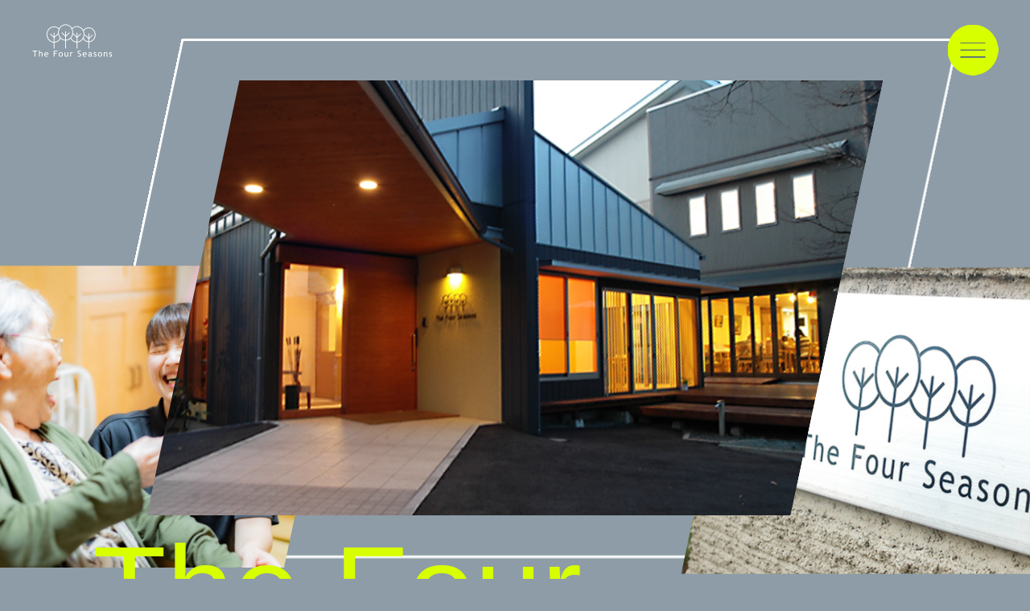

--- FILE ---
content_type: text/html; charset=UTF-8
request_url: https://fo-season.jp/grandhome/
body_size: 14371
content:
<!doctype html>
<html lang="ja">
<head>
	<meta charset="UTF-8">
    <meta name="viewport"
          content="width=device-width, user-scalable=no, initial-scale=1.0, maximum-scale=1.0, minimum-scale=1.0">
    <meta http-equiv="X-UA-Compatible" content="ie=edge">
	<link rel="profile" href="https://gmpg.org/xfn/11">

    <script>
        (function(d) {
            var config = {
                    kitId: 'pqo2fzq',
                    scriptTimeout: 3000,
                    async: true
                },
                h=d.documentElement,t=setTimeout(function(){h.className=h.className.replace(/\bwf-loading\b/g,"")+" wf-inactive";},config.scriptTimeout),tk=d.createElement("script"),f=false,s=d.getElementsByTagName("script")[0],a;h.className+=" wf-loading";tk.src='https://use.typekit.net/'+config.kitId+'.js';tk.async=true;tk.onload=tk.onreadystatechange=function(){a=this.readyState;if(f||a&&a!="complete"&&a!="loaded")return;f=true;clearTimeout(t);try{Typekit.load(config)}catch(e){}};s.parentNode.insertBefore(tk,s)
        })(document);
    </script>

    <link rel="preconnect" href="https://fonts.googleapis.com">
    <link rel="preconnect" href="https://fonts.gstatic.com" crossorigin>
    <link href="https://fonts.googleapis.com/css2?family=Barlow+Condensed:ital,wght@0,100;0,200;0,300;0,400;0,500;0,600;0,700;0,800;0,900;1,100;1,200;1,300;1,400;1,500;1,600;1,700;1,800;1,900&family=Noto+Sans+JP:wght@300;400;500;700&family=Noto+Serif+JP:wght@300;400;500;600;700&display=swap"
          rel="stylesheet">

    <!--[if lte IE 9]>
    <script src="https://fo-season.jp/wp/wp-content/themes/fourseasons/assets/js/flexibility.js"></script>
    <script>
        $(function () {
            flexibility(document.documentElement);
        });
    </script>
    <![endif]-->
    <!--[if lt IE9]>
    <script src="https://fo-season.jp/wp/wp-content/themes/fourseasons/assets/js/html5shiv.min.js"></script>
    <script src="https://fo-season.jp/wp/wp-content/themes/fourseasons/assets/js/respond.min.js"></script>
    <![endif]-->

    <script src="https://fo-season.jp/wp/wp-content/themes/fourseasons/assets/js/viewport.js"></script>

    <script src="https://code.jquery.com/jquery-3.6.0.min.js"></script>

    <script src="https://cdnjs.cloudflare.com/ajax/libs/gsap/3.9.0/gsap.min.js"></script>
    <script src="https://cdnjs.cloudflare.com/ajax/libs/gsap/2.0.2/TweenMax.min.js"></script>
    <script src="https://cdnjs.cloudflare.com/ajax/libs/ScrollMagic/2.0.6/ScrollMagic.min.js"></script>
    <script src="https://cdnjs.cloudflare.com/ajax/libs/ScrollMagic/2.0.6/plugins/animation.gsap.min.js"></script>

    <script src="https://cdnjs.cloudflare.com/ajax/libs/protonet-jquery.inview/1.1.2/jquery.inview.min.js"></script>

    <!-- Link Swiper's CSS -->
    <link rel="stylesheet" href="https://unpkg.com/swiper/swiper-bundle.min.css"/>

    <link rel="stylesheet" href="https://fo-season.jp/wp/wp-content/themes/fourseasons/assets/css/style.css">
    <link rel="stylesheet" href="https://fo-season.jp/wp/wp-content/themes/fourseasons/assets/css/custom.css">

	<title>グランドホームフォーシーズン &#8211; 熊本・宇城の介護施設(有料老人ホーム・在宅介護) フォーシーズン</title>
<meta name='robots' content='max-image-preview:large' />
<link rel="alternate" type="application/rss+xml" title="熊本・宇城の介護施設(有料老人ホーム・在宅介護) フォーシーズン &raquo; フィード" href="https://fo-season.jp/feed/" />
<link rel="alternate" type="application/rss+xml" title="熊本・宇城の介護施設(有料老人ホーム・在宅介護) フォーシーズン &raquo; コメントフィード" href="https://fo-season.jp/comments/feed/" />
<script>
window._wpemojiSettings = {"baseUrl":"https:\/\/s.w.org\/images\/core\/emoji\/14.0.0\/72x72\/","ext":".png","svgUrl":"https:\/\/s.w.org\/images\/core\/emoji\/14.0.0\/svg\/","svgExt":".svg","source":{"concatemoji":"https:\/\/fo-season.jp\/wp\/wp-includes\/js\/wp-emoji-release.min.js?ver=6.2.8"}};
/*! This file is auto-generated */
!function(e,a,t){var n,r,o,i=a.createElement("canvas"),p=i.getContext&&i.getContext("2d");function s(e,t){p.clearRect(0,0,i.width,i.height),p.fillText(e,0,0);e=i.toDataURL();return p.clearRect(0,0,i.width,i.height),p.fillText(t,0,0),e===i.toDataURL()}function c(e){var t=a.createElement("script");t.src=e,t.defer=t.type="text/javascript",a.getElementsByTagName("head")[0].appendChild(t)}for(o=Array("flag","emoji"),t.supports={everything:!0,everythingExceptFlag:!0},r=0;r<o.length;r++)t.supports[o[r]]=function(e){if(p&&p.fillText)switch(p.textBaseline="top",p.font="600 32px Arial",e){case"flag":return s("\ud83c\udff3\ufe0f\u200d\u26a7\ufe0f","\ud83c\udff3\ufe0f\u200b\u26a7\ufe0f")?!1:!s("\ud83c\uddfa\ud83c\uddf3","\ud83c\uddfa\u200b\ud83c\uddf3")&&!s("\ud83c\udff4\udb40\udc67\udb40\udc62\udb40\udc65\udb40\udc6e\udb40\udc67\udb40\udc7f","\ud83c\udff4\u200b\udb40\udc67\u200b\udb40\udc62\u200b\udb40\udc65\u200b\udb40\udc6e\u200b\udb40\udc67\u200b\udb40\udc7f");case"emoji":return!s("\ud83e\udef1\ud83c\udffb\u200d\ud83e\udef2\ud83c\udfff","\ud83e\udef1\ud83c\udffb\u200b\ud83e\udef2\ud83c\udfff")}return!1}(o[r]),t.supports.everything=t.supports.everything&&t.supports[o[r]],"flag"!==o[r]&&(t.supports.everythingExceptFlag=t.supports.everythingExceptFlag&&t.supports[o[r]]);t.supports.everythingExceptFlag=t.supports.everythingExceptFlag&&!t.supports.flag,t.DOMReady=!1,t.readyCallback=function(){t.DOMReady=!0},t.supports.everything||(n=function(){t.readyCallback()},a.addEventListener?(a.addEventListener("DOMContentLoaded",n,!1),e.addEventListener("load",n,!1)):(e.attachEvent("onload",n),a.attachEvent("onreadystatechange",function(){"complete"===a.readyState&&t.readyCallback()})),(e=t.source||{}).concatemoji?c(e.concatemoji):e.wpemoji&&e.twemoji&&(c(e.twemoji),c(e.wpemoji)))}(window,document,window._wpemojiSettings);
</script>
<style>
img.wp-smiley,
img.emoji {
	display: inline !important;
	border: none !important;
	box-shadow: none !important;
	height: 1em !important;
	width: 1em !important;
	margin: 0 0.07em !important;
	vertical-align: -0.1em !important;
	background: none !important;
	padding: 0 !important;
}
</style>
	<link rel='stylesheet' id='sbi_styles-css' href='https://fo-season.jp/wp/wp-content/plugins/instagram-feed-pro/css/sbi-styles.min.css?ver=6.4' media='all' />
<link rel='stylesheet' id='wp-block-library-css' href='https://fo-season.jp/wp/wp-includes/css/dist/block-library/style.min.css?ver=6.2.8' media='all' />
<link rel='stylesheet' id='classic-theme-styles-css' href='https://fo-season.jp/wp/wp-includes/css/classic-themes.min.css?ver=6.2.8' media='all' />
<style id='global-styles-inline-css'>
body{--wp--preset--color--black: #000000;--wp--preset--color--cyan-bluish-gray: #abb8c3;--wp--preset--color--white: #ffffff;--wp--preset--color--pale-pink: #f78da7;--wp--preset--color--vivid-red: #cf2e2e;--wp--preset--color--luminous-vivid-orange: #ff6900;--wp--preset--color--luminous-vivid-amber: #fcb900;--wp--preset--color--light-green-cyan: #7bdcb5;--wp--preset--color--vivid-green-cyan: #00d084;--wp--preset--color--pale-cyan-blue: #8ed1fc;--wp--preset--color--vivid-cyan-blue: #0693e3;--wp--preset--color--vivid-purple: #9b51e0;--wp--preset--gradient--vivid-cyan-blue-to-vivid-purple: linear-gradient(135deg,rgba(6,147,227,1) 0%,rgb(155,81,224) 100%);--wp--preset--gradient--light-green-cyan-to-vivid-green-cyan: linear-gradient(135deg,rgb(122,220,180) 0%,rgb(0,208,130) 100%);--wp--preset--gradient--luminous-vivid-amber-to-luminous-vivid-orange: linear-gradient(135deg,rgba(252,185,0,1) 0%,rgba(255,105,0,1) 100%);--wp--preset--gradient--luminous-vivid-orange-to-vivid-red: linear-gradient(135deg,rgba(255,105,0,1) 0%,rgb(207,46,46) 100%);--wp--preset--gradient--very-light-gray-to-cyan-bluish-gray: linear-gradient(135deg,rgb(238,238,238) 0%,rgb(169,184,195) 100%);--wp--preset--gradient--cool-to-warm-spectrum: linear-gradient(135deg,rgb(74,234,220) 0%,rgb(151,120,209) 20%,rgb(207,42,186) 40%,rgb(238,44,130) 60%,rgb(251,105,98) 80%,rgb(254,248,76) 100%);--wp--preset--gradient--blush-light-purple: linear-gradient(135deg,rgb(255,206,236) 0%,rgb(152,150,240) 100%);--wp--preset--gradient--blush-bordeaux: linear-gradient(135deg,rgb(254,205,165) 0%,rgb(254,45,45) 50%,rgb(107,0,62) 100%);--wp--preset--gradient--luminous-dusk: linear-gradient(135deg,rgb(255,203,112) 0%,rgb(199,81,192) 50%,rgb(65,88,208) 100%);--wp--preset--gradient--pale-ocean: linear-gradient(135deg,rgb(255,245,203) 0%,rgb(182,227,212) 50%,rgb(51,167,181) 100%);--wp--preset--gradient--electric-grass: linear-gradient(135deg,rgb(202,248,128) 0%,rgb(113,206,126) 100%);--wp--preset--gradient--midnight: linear-gradient(135deg,rgb(2,3,129) 0%,rgb(40,116,252) 100%);--wp--preset--duotone--dark-grayscale: url('#wp-duotone-dark-grayscale');--wp--preset--duotone--grayscale: url('#wp-duotone-grayscale');--wp--preset--duotone--purple-yellow: url('#wp-duotone-purple-yellow');--wp--preset--duotone--blue-red: url('#wp-duotone-blue-red');--wp--preset--duotone--midnight: url('#wp-duotone-midnight');--wp--preset--duotone--magenta-yellow: url('#wp-duotone-magenta-yellow');--wp--preset--duotone--purple-green: url('#wp-duotone-purple-green');--wp--preset--duotone--blue-orange: url('#wp-duotone-blue-orange');--wp--preset--font-size--small: 13px;--wp--preset--font-size--medium: 20px;--wp--preset--font-size--large: 36px;--wp--preset--font-size--x-large: 42px;--wp--preset--spacing--20: 0.44rem;--wp--preset--spacing--30: 0.67rem;--wp--preset--spacing--40: 1rem;--wp--preset--spacing--50: 1.5rem;--wp--preset--spacing--60: 2.25rem;--wp--preset--spacing--70: 3.38rem;--wp--preset--spacing--80: 5.06rem;--wp--preset--shadow--natural: 6px 6px 9px rgba(0, 0, 0, 0.2);--wp--preset--shadow--deep: 12px 12px 50px rgba(0, 0, 0, 0.4);--wp--preset--shadow--sharp: 6px 6px 0px rgba(0, 0, 0, 0.2);--wp--preset--shadow--outlined: 6px 6px 0px -3px rgba(255, 255, 255, 1), 6px 6px rgba(0, 0, 0, 1);--wp--preset--shadow--crisp: 6px 6px 0px rgba(0, 0, 0, 1);}:where(.is-layout-flex){gap: 0.5em;}body .is-layout-flow > .alignleft{float: left;margin-inline-start: 0;margin-inline-end: 2em;}body .is-layout-flow > .alignright{float: right;margin-inline-start: 2em;margin-inline-end: 0;}body .is-layout-flow > .aligncenter{margin-left: auto !important;margin-right: auto !important;}body .is-layout-constrained > .alignleft{float: left;margin-inline-start: 0;margin-inline-end: 2em;}body .is-layout-constrained > .alignright{float: right;margin-inline-start: 2em;margin-inline-end: 0;}body .is-layout-constrained > .aligncenter{margin-left: auto !important;margin-right: auto !important;}body .is-layout-constrained > :where(:not(.alignleft):not(.alignright):not(.alignfull)){max-width: var(--wp--style--global--content-size);margin-left: auto !important;margin-right: auto !important;}body .is-layout-constrained > .alignwide{max-width: var(--wp--style--global--wide-size);}body .is-layout-flex{display: flex;}body .is-layout-flex{flex-wrap: wrap;align-items: center;}body .is-layout-flex > *{margin: 0;}:where(.wp-block-columns.is-layout-flex){gap: 2em;}.has-black-color{color: var(--wp--preset--color--black) !important;}.has-cyan-bluish-gray-color{color: var(--wp--preset--color--cyan-bluish-gray) !important;}.has-white-color{color: var(--wp--preset--color--white) !important;}.has-pale-pink-color{color: var(--wp--preset--color--pale-pink) !important;}.has-vivid-red-color{color: var(--wp--preset--color--vivid-red) !important;}.has-luminous-vivid-orange-color{color: var(--wp--preset--color--luminous-vivid-orange) !important;}.has-luminous-vivid-amber-color{color: var(--wp--preset--color--luminous-vivid-amber) !important;}.has-light-green-cyan-color{color: var(--wp--preset--color--light-green-cyan) !important;}.has-vivid-green-cyan-color{color: var(--wp--preset--color--vivid-green-cyan) !important;}.has-pale-cyan-blue-color{color: var(--wp--preset--color--pale-cyan-blue) !important;}.has-vivid-cyan-blue-color{color: var(--wp--preset--color--vivid-cyan-blue) !important;}.has-vivid-purple-color{color: var(--wp--preset--color--vivid-purple) !important;}.has-black-background-color{background-color: var(--wp--preset--color--black) !important;}.has-cyan-bluish-gray-background-color{background-color: var(--wp--preset--color--cyan-bluish-gray) !important;}.has-white-background-color{background-color: var(--wp--preset--color--white) !important;}.has-pale-pink-background-color{background-color: var(--wp--preset--color--pale-pink) !important;}.has-vivid-red-background-color{background-color: var(--wp--preset--color--vivid-red) !important;}.has-luminous-vivid-orange-background-color{background-color: var(--wp--preset--color--luminous-vivid-orange) !important;}.has-luminous-vivid-amber-background-color{background-color: var(--wp--preset--color--luminous-vivid-amber) !important;}.has-light-green-cyan-background-color{background-color: var(--wp--preset--color--light-green-cyan) !important;}.has-vivid-green-cyan-background-color{background-color: var(--wp--preset--color--vivid-green-cyan) !important;}.has-pale-cyan-blue-background-color{background-color: var(--wp--preset--color--pale-cyan-blue) !important;}.has-vivid-cyan-blue-background-color{background-color: var(--wp--preset--color--vivid-cyan-blue) !important;}.has-vivid-purple-background-color{background-color: var(--wp--preset--color--vivid-purple) !important;}.has-black-border-color{border-color: var(--wp--preset--color--black) !important;}.has-cyan-bluish-gray-border-color{border-color: var(--wp--preset--color--cyan-bluish-gray) !important;}.has-white-border-color{border-color: var(--wp--preset--color--white) !important;}.has-pale-pink-border-color{border-color: var(--wp--preset--color--pale-pink) !important;}.has-vivid-red-border-color{border-color: var(--wp--preset--color--vivid-red) !important;}.has-luminous-vivid-orange-border-color{border-color: var(--wp--preset--color--luminous-vivid-orange) !important;}.has-luminous-vivid-amber-border-color{border-color: var(--wp--preset--color--luminous-vivid-amber) !important;}.has-light-green-cyan-border-color{border-color: var(--wp--preset--color--light-green-cyan) !important;}.has-vivid-green-cyan-border-color{border-color: var(--wp--preset--color--vivid-green-cyan) !important;}.has-pale-cyan-blue-border-color{border-color: var(--wp--preset--color--pale-cyan-blue) !important;}.has-vivid-cyan-blue-border-color{border-color: var(--wp--preset--color--vivid-cyan-blue) !important;}.has-vivid-purple-border-color{border-color: var(--wp--preset--color--vivid-purple) !important;}.has-vivid-cyan-blue-to-vivid-purple-gradient-background{background: var(--wp--preset--gradient--vivid-cyan-blue-to-vivid-purple) !important;}.has-light-green-cyan-to-vivid-green-cyan-gradient-background{background: var(--wp--preset--gradient--light-green-cyan-to-vivid-green-cyan) !important;}.has-luminous-vivid-amber-to-luminous-vivid-orange-gradient-background{background: var(--wp--preset--gradient--luminous-vivid-amber-to-luminous-vivid-orange) !important;}.has-luminous-vivid-orange-to-vivid-red-gradient-background{background: var(--wp--preset--gradient--luminous-vivid-orange-to-vivid-red) !important;}.has-very-light-gray-to-cyan-bluish-gray-gradient-background{background: var(--wp--preset--gradient--very-light-gray-to-cyan-bluish-gray) !important;}.has-cool-to-warm-spectrum-gradient-background{background: var(--wp--preset--gradient--cool-to-warm-spectrum) !important;}.has-blush-light-purple-gradient-background{background: var(--wp--preset--gradient--blush-light-purple) !important;}.has-blush-bordeaux-gradient-background{background: var(--wp--preset--gradient--blush-bordeaux) !important;}.has-luminous-dusk-gradient-background{background: var(--wp--preset--gradient--luminous-dusk) !important;}.has-pale-ocean-gradient-background{background: var(--wp--preset--gradient--pale-ocean) !important;}.has-electric-grass-gradient-background{background: var(--wp--preset--gradient--electric-grass) !important;}.has-midnight-gradient-background{background: var(--wp--preset--gradient--midnight) !important;}.has-small-font-size{font-size: var(--wp--preset--font-size--small) !important;}.has-medium-font-size{font-size: var(--wp--preset--font-size--medium) !important;}.has-large-font-size{font-size: var(--wp--preset--font-size--large) !important;}.has-x-large-font-size{font-size: var(--wp--preset--font-size--x-large) !important;}
.wp-block-navigation a:where(:not(.wp-element-button)){color: inherit;}
:where(.wp-block-columns.is-layout-flex){gap: 2em;}
.wp-block-pullquote{font-size: 1.5em;line-height: 1.6;}
</style>
<link rel='stylesheet' id='contact-form-7-css' href='https://fo-season.jp/wp/wp-content/plugins/contact-form-7/includes/css/styles.css?ver=5.6.1' media='all' />
<link rel='stylesheet' id='wp-pagenavi-css' href='https://fo-season.jp/wp/wp-content/plugins/wp-pagenavi/pagenavi-css.css?ver=2.70' media='all' />
<link rel='stylesheet' id='fourseasons-style-css' href='https://fo-season.jp/wp/wp-content/themes/fourseasons/style.css?ver=1.0.0' media='all' />
<link rel="https://api.w.org/" href="https://fo-season.jp/wp-json/" /><link rel="alternate" type="application/json" href="https://fo-season.jp/wp-json/wp/v2/pages/445" /><link rel="EditURI" type="application/rsd+xml" title="RSD" href="https://fo-season.jp/wp/xmlrpc.php?rsd" />
<link rel="wlwmanifest" type="application/wlwmanifest+xml" href="https://fo-season.jp/wp/wp-includes/wlwmanifest.xml" />
<meta name="generator" content="WordPress 6.2.8" />
<link rel="canonical" href="https://fo-season.jp/grandhome/" />
<link rel='shortlink' href='https://fo-season.jp/?p=445' />
<link rel="alternate" type="application/json+oembed" href="https://fo-season.jp/wp-json/oembed/1.0/embed?url=https%3A%2F%2Ffo-season.jp%2Fgrandhome%2F" />
<link rel="alternate" type="text/xml+oembed" href="https://fo-season.jp/wp-json/oembed/1.0/embed?url=https%3A%2F%2Ffo-season.jp%2Fgrandhome%2F&#038;format=xml" />
</head>


<body id="body"  class="l-body p-home" data-bg="1">
<svg xmlns="http://www.w3.org/2000/svg" viewBox="0 0 0 0" width="0" height="0" focusable="false" role="none" style="visibility: hidden; position: absolute; left: -9999px; overflow: hidden;" ><defs><filter id="wp-duotone-dark-grayscale"><feColorMatrix color-interpolation-filters="sRGB" type="matrix" values=" .299 .587 .114 0 0 .299 .587 .114 0 0 .299 .587 .114 0 0 .299 .587 .114 0 0 " /><feComponentTransfer color-interpolation-filters="sRGB" ><feFuncR type="table" tableValues="0 0.49803921568627" /><feFuncG type="table" tableValues="0 0.49803921568627" /><feFuncB type="table" tableValues="0 0.49803921568627" /><feFuncA type="table" tableValues="1 1" /></feComponentTransfer><feComposite in2="SourceGraphic" operator="in" /></filter></defs></svg><svg xmlns="http://www.w3.org/2000/svg" viewBox="0 0 0 0" width="0" height="0" focusable="false" role="none" style="visibility: hidden; position: absolute; left: -9999px; overflow: hidden;" ><defs><filter id="wp-duotone-grayscale"><feColorMatrix color-interpolation-filters="sRGB" type="matrix" values=" .299 .587 .114 0 0 .299 .587 .114 0 0 .299 .587 .114 0 0 .299 .587 .114 0 0 " /><feComponentTransfer color-interpolation-filters="sRGB" ><feFuncR type="table" tableValues="0 1" /><feFuncG type="table" tableValues="0 1" /><feFuncB type="table" tableValues="0 1" /><feFuncA type="table" tableValues="1 1" /></feComponentTransfer><feComposite in2="SourceGraphic" operator="in" /></filter></defs></svg><svg xmlns="http://www.w3.org/2000/svg" viewBox="0 0 0 0" width="0" height="0" focusable="false" role="none" style="visibility: hidden; position: absolute; left: -9999px; overflow: hidden;" ><defs><filter id="wp-duotone-purple-yellow"><feColorMatrix color-interpolation-filters="sRGB" type="matrix" values=" .299 .587 .114 0 0 .299 .587 .114 0 0 .299 .587 .114 0 0 .299 .587 .114 0 0 " /><feComponentTransfer color-interpolation-filters="sRGB" ><feFuncR type="table" tableValues="0.54901960784314 0.98823529411765" /><feFuncG type="table" tableValues="0 1" /><feFuncB type="table" tableValues="0.71764705882353 0.25490196078431" /><feFuncA type="table" tableValues="1 1" /></feComponentTransfer><feComposite in2="SourceGraphic" operator="in" /></filter></defs></svg><svg xmlns="http://www.w3.org/2000/svg" viewBox="0 0 0 0" width="0" height="0" focusable="false" role="none" style="visibility: hidden; position: absolute; left: -9999px; overflow: hidden;" ><defs><filter id="wp-duotone-blue-red"><feColorMatrix color-interpolation-filters="sRGB" type="matrix" values=" .299 .587 .114 0 0 .299 .587 .114 0 0 .299 .587 .114 0 0 .299 .587 .114 0 0 " /><feComponentTransfer color-interpolation-filters="sRGB" ><feFuncR type="table" tableValues="0 1" /><feFuncG type="table" tableValues="0 0.27843137254902" /><feFuncB type="table" tableValues="0.5921568627451 0.27843137254902" /><feFuncA type="table" tableValues="1 1" /></feComponentTransfer><feComposite in2="SourceGraphic" operator="in" /></filter></defs></svg><svg xmlns="http://www.w3.org/2000/svg" viewBox="0 0 0 0" width="0" height="0" focusable="false" role="none" style="visibility: hidden; position: absolute; left: -9999px; overflow: hidden;" ><defs><filter id="wp-duotone-midnight"><feColorMatrix color-interpolation-filters="sRGB" type="matrix" values=" .299 .587 .114 0 0 .299 .587 .114 0 0 .299 .587 .114 0 0 .299 .587 .114 0 0 " /><feComponentTransfer color-interpolation-filters="sRGB" ><feFuncR type="table" tableValues="0 0" /><feFuncG type="table" tableValues="0 0.64705882352941" /><feFuncB type="table" tableValues="0 1" /><feFuncA type="table" tableValues="1 1" /></feComponentTransfer><feComposite in2="SourceGraphic" operator="in" /></filter></defs></svg><svg xmlns="http://www.w3.org/2000/svg" viewBox="0 0 0 0" width="0" height="0" focusable="false" role="none" style="visibility: hidden; position: absolute; left: -9999px; overflow: hidden;" ><defs><filter id="wp-duotone-magenta-yellow"><feColorMatrix color-interpolation-filters="sRGB" type="matrix" values=" .299 .587 .114 0 0 .299 .587 .114 0 0 .299 .587 .114 0 0 .299 .587 .114 0 0 " /><feComponentTransfer color-interpolation-filters="sRGB" ><feFuncR type="table" tableValues="0.78039215686275 1" /><feFuncG type="table" tableValues="0 0.94901960784314" /><feFuncB type="table" tableValues="0.35294117647059 0.47058823529412" /><feFuncA type="table" tableValues="1 1" /></feComponentTransfer><feComposite in2="SourceGraphic" operator="in" /></filter></defs></svg><svg xmlns="http://www.w3.org/2000/svg" viewBox="0 0 0 0" width="0" height="0" focusable="false" role="none" style="visibility: hidden; position: absolute; left: -9999px; overflow: hidden;" ><defs><filter id="wp-duotone-purple-green"><feColorMatrix color-interpolation-filters="sRGB" type="matrix" values=" .299 .587 .114 0 0 .299 .587 .114 0 0 .299 .587 .114 0 0 .299 .587 .114 0 0 " /><feComponentTransfer color-interpolation-filters="sRGB" ><feFuncR type="table" tableValues="0.65098039215686 0.40392156862745" /><feFuncG type="table" tableValues="0 1" /><feFuncB type="table" tableValues="0.44705882352941 0.4" /><feFuncA type="table" tableValues="1 1" /></feComponentTransfer><feComposite in2="SourceGraphic" operator="in" /></filter></defs></svg><svg xmlns="http://www.w3.org/2000/svg" viewBox="0 0 0 0" width="0" height="0" focusable="false" role="none" style="visibility: hidden; position: absolute; left: -9999px; overflow: hidden;" ><defs><filter id="wp-duotone-blue-orange"><feColorMatrix color-interpolation-filters="sRGB" type="matrix" values=" .299 .587 .114 0 0 .299 .587 .114 0 0 .299 .587 .114 0 0 .299 .587 .114 0 0 " /><feComponentTransfer color-interpolation-filters="sRGB" ><feFuncR type="table" tableValues="0.098039215686275 1" /><feFuncG type="table" tableValues="0 0.66274509803922" /><feFuncB type="table" tableValues="0.84705882352941 0.41960784313725" /><feFuncA type="table" tableValues="1 1" /></feComponentTransfer><feComposite in2="SourceGraphic" operator="in" /></filter></defs></svg>
<!--
<div id="splash" style="position: fixed; width: 100%; height: 100%; z-index: 9999999;">
    <div id="splash-logo">
        <img src="https://fo-season.jp/wp/wp-content/themes/fourseasons/assets/img/logo.png"
                               srcset="https://fo-season.jp/wp/wp-content/themes/fourseasons/assets/img/logo.png 1x,
                    https://fo-season.jp/wp/wp-content/themes/fourseasons/assets/img/logo@2x.png 2x,
                    https://fo-season.jp/wp/wp-content/themes/fourseasons/assets/img/logo@3x.png 3x" alt="The Four Seasons">
    </div>
</div>
<div class="splashbg1"></div>
<div class="splashbg2"></div>
-->

<div id="container">

<header class="l-header">
    <h1 class="l-header_logo">
        <a href="https://fo-season.jp/">
            <img src="https://fo-season.jp/wp/wp-content/themes/fourseasons/assets/img/logo.png"
                 srcset="https://fo-season.jp/wp/wp-content/themes/fourseasons/assets/img/logo.png 1x,
                    https://fo-season.jp/wp/wp-content/themes/fourseasons/assets/img/logo@2x.png 2x,
                    https://fo-season.jp/wp/wp-content/themes/fourseasons/assets/img/logo@3x.png 3x" alt="The Four Seasons">
        </a>
    </h1>
    <nav class="l-header_nav">

        
            <div class="l-header_menu" id="openBtn">
                <!--
                <img class="l-header_menu-circle"
                     src="https://fo-season.jp/wp/wp-content/themes/fourseasons/assets/img/menu.png"
                     srcset="https://fo-season.jp/wp/wp-content/themes/fourseasons/assets/img/menu.png 1x,
                    https://fo-season.jp/wp/wp-content/themes/fourseasons/assets/img/menu@2x.png 2x,
                    https://fo-season.jp/wp/wp-content/themes/fourseasons/assets/img/menu@3x.png 3x" alt="MENU">
                    -->
                <img class="l-header_menu-line"
                     src="https://fo-season.jp/wp/wp-content/themes/fourseasons/assets/img/menu_btn.png"
                     srcset="https://fo-season.jp/wp/wp-content/themes/fourseasons/assets/img/menu_btn.png 1x,
                    https://fo-season.jp/wp/wp-content/themes/fourseasons/assets/img/menu_btn@2x.png 2x,
                    https://fo-season.jp/wp/wp-content/themes/fourseasons/assets/img/menu_btn@3x.png 3x" alt="MENU">
            </div>

            </nav>

    <div id="menu" class="l-menu" style="display: none;">
        <div class="l-menu-close" id="closeBtn">
            <img src="https://fo-season.jp/wp/wp-content/themes/fourseasons/assets/img/close-btn.png"
                 srcset="https://fo-season.jp/wp/wp-content/themes/fourseasons/assets/img/close-btn.png 1x,
                    https://fo-season.jp/wp/wp-content/themes/fourseasons/assets/img/close-btn@2x.png 2x,
                    https://fo-season.jp/wp/wp-content/themes/fourseasons/assets/img/close-btn@3x.png 3x" alt="×">
        </div>
        <nav class="l-menu_nav">
            <div class="l-menu_blk l-menu_blk__main" style="padding-top:0;">
                <a class="l-menu_link white" href="https://fo-season.jp/">
                    <div class="l-menu_en">TOP</div>
                    <div class="l-menu_ja">トップ</div>
                </a>
                <a class="l-menu_link list white" href="https://fo-season.jp/list/">
                    <div class="l-menu_en">List of Facilities</div>
                    <div class="l-menu_ja">施設一覧</div>
                </a>
                <div class="l-menu_link--sub">
                    <div class="l-menu_blk l-menu_blk__at l-menu_blk__at--facility">
                        <div class="l-menu_blk__at__heading">施設での介護</div>
                        <div class="l-menu_blk__at__body">
                            <dl class="l-menu_blk__at__body-item">
                                <dt class="l-menu_blk__at__body-item-title">介護付有料老人ホーム<span class="en">Private Nursing Home with Nursing Care</span></dt>
                                <dd class="l-menu_blk__at__body-item-link"><a href="https://fo-season.jp/grandhome/">グランドホームフォーシーズン<span class="en">The Four Seasons Grand Home</span></a></dd>
                            </dl>
                            <dl class="l-menu_blk__at__body-item">
                                <dt class="l-menu_blk__at__body-item-title">サービス付き高齢者向け住宅<span class="en">Housing with Service for the Elderly</span></dt>
                                <dd class="l-menu_blk__at__body-item-link"><a href="https://fo-season.jp/service/">サービス付き高齢者向け住宅 フォーシーズン<span class="en">Housing with Service for the Elderly</span></a></dd>
                            </dl>
                            <dl class="l-menu_blk__at__body-item">
                                <dt class="l-menu_blk__at__body-item-title">グループホーム<span class="en">Group Home</span></dt>
                                <dd class="l-menu_blk__at__body-item-link"><a href="https://fo-season.jp/grouphome/">グループホーム フォーシーズン<span class="en">The Four Seasons Group Home</span></a></dd>
                            </dl>
                        </div>
                    </div>
                    <div class="l-menu_blk l-menu_blk__at l-menu_blk__at--home">
                        <div class="l-menu_blk__at__heading">在宅での介護</div>
                        <div class="l-menu_blk__at__body">
                            <dl class="l-menu_blk__at__body-item">
                                <dt class="l-menu_blk__at__body-item-title">デイサービス<span class="en">Day Service</span></dt>
                                <dd class="l-menu_blk__at__body-item-link"><a href="https://fo-season.jp/homecare/">フォーシーズン在宅ケアセンター<span class="en">The Four Seasons Home Care Center</span></a></dd>
                                <dd class="l-menu_blk__at__body-item-link"><a href="https://fo-season.jp/plus/">プラスフォーシーズン<span class="en">The Four Seasons Plus</span></a></dd>
                                <dd class="l-menu_blk__at__body-item-link"><a href="https://fo-season.jp/urakawachi/">フォーシーズン浦川内<span class="en">The Four Seasons Urakawachi</span></a></dd>
                                <dd class="l-menu_blk__at__body-item-link"><a href="https://fo-season.jp/rehastation/">フォーシーズンリハステーション<span class="en">The Four Seasons Rehabilitation Station</span></a></dd>
                            </dl>
                            <dl class="l-menu_blk__at__body-item">
                                <dt class="l-menu_blk__at__body-item-title">ショートステイ<span class="en">Short Stay</span></dt>
                                <dd class="l-menu_blk__at__body-item-link"><a href="https://fo-season.jp/grandhome/">グランドホームフォーシーズン<span class="en">The Four Seasons Grand Home</span></a></dd>
                                <dd class="l-menu_blk__at__body-item-link"><a href="https://fo-season.jp/service/">サービス付き高齢者向け住宅 フォーシーズン<span class="en">Housing with Service for the Elderly</span></a></dd>
                                <dd class="l-menu_blk__at__body-item-link"><a href="https://fo-season.jp/grouphome/">グループホームフォーシーズン<span class="en">The Four Seasons Group Home</span></a></dd>
                                <dd class="l-menu_blk__at__body-item-link"><a href="https://fo-season.jp/homecare/">フォーシーズン在宅ケアセンター<span class="en">The Four Seasons Home Care Center</span></a></dd>
                                <dd class="l-menu_blk__at__body-item-link"><a href="https://fo-season.jp/plus/">プラスフォーシーズン<span class="en">The Four Seasons Plus</span></a></dd>
                                <dd class="l-menu_blk__at__body-item-link"><a href="https://fo-season.jp/urakawachi/">フォーシーズン浦川内<span class="en">The Four Seasons Urakawachi</span></a></dd>
                            </dl>
                            <dl class="l-menu_blk__at__body-item">
                                <dt class="l-menu_blk__at__body-item-title">訪問介護・訪問看護<span class="en">Home Care / Visiting Nursing</span></dt>
                                <dd class="l-menu_blk__at__body-item-link"><a href="https://fo-season.jp/homecare/">フォーシーズン在宅ケアセンター<span class="en">The Four Seasons Home Care Center</span></a></dd>
                                <dd class="l-menu_blk__at__body-item-link"><a href="https://fo-season.jp/plus/">プラスフォーシーズン<span class="en">The Four Seasons Plus</span></a></dd>
                                <dd class="l-menu_blk__at__body-item-link"><a href="https://fo-season.jp/wp/wp-content/themes/fourseasons/assets/pdf/binder.pdf">フォーシーズン訪問看護ステーション<span class="en">The Four Seasons Visiting Nursing Station</span></a></dd>
                            </dl>
                        </div>
                    </div>
                </div>
                <a class="l-menu_link white" href="https://www.instagram.com/radica.four_seasons" target="_blank" rel="noopener norefferer">
                    <div class="l-menu_en">Instagram</div>
                    <div class="l-menu_ja">インスタグラム</div>
                </a>
                <a class="l-menu_link white" href="https://fo-season.jp/category/blog/">
                    <div class="l-menu_en">Blog</div>
                    <div class="l-menu_ja">ブログ</div>
                </a>
                <a class="l-menu_link white" href="https://fo-season.jp/#contact">
                    <div class="l-menu_en">Contact</div>
                    <div class="l-menu_ja">コンタクト</div>
                </a>
                <a class="l-menu_link white" href="https://recruit-fo-season.com" target="_blank" rel="noopener norefferer">
                    <div class="l-menu_en">Job Information</div>
                    <div class="l-menu_ja">求人情報</div>
                </a>
								<div class="l-menu_others">
	                <a class="l-menu_link white" href="https://sorairo.life/" target="_blank" rel="noopener norefferer">
	                    <div class="l-menu_link-sorairo">
	                        <img src="https://fo-season.jp/wp/wp-content/themes/fourseasons/assets/img/sorairo-logo.png"
	                             srcset="https://fo-season.jp/wp/wp-content/themes/fourseasons/assets/img/sorairo-logo.png 1x,
	                    https://fo-season.jp/wp/wp-content/themes/fourseasons/assets/img/sorairo-logo@2x.png 2x,
	                    https://fo-season.jp/wp/wp-content/themes/fourseasons/assets/img/sorairo-logo@3x.png 3x" alt="そらいろ保育園 Sorairo Nursery School">
	                    </div>
	                </a>
	                <a class="l-menu_link white" href="https://vimeo.com/880016098" target="_blank" rel="noopener norefferer">
	                    <div class="l-menu_link-video">
	                        <img src="https://fo-season.jp/wp/wp-content/themes/fourseasons/assets/img/video-logo.png"
	                             srcset="https://fo-season.jp/wp/wp-content/themes/fourseasons/assets/img/video-logo.png 1x,
	                    https://fo-season.jp/wp/wp-content/themes/fourseasons/assets/img/video-logo@2x.png 2x,
	                    https://fo-season.jp/wp/wp-content/themes/fourseasons/assets/img/video-logo@3x.png 3x" alt="フォーシーズンの一日">
	                    </div>
	                </a>
							</div>
            </div>
            <div class="l-menu_blk l-menu_blk--pc l-menu_blk__at l-menu_blk__at--facility">
                <div class="l-menu_blk__at__heading">施設での介護</div>
                <div class="l-menu_blk__at__body">
                    <dl class="l-menu_blk__at__body-item">
                        <dt class="l-menu_blk__at__body-item-title">介護付有料老人ホーム<span class="en">Private Nursing Home with Nursing Care</span></dt>
                        <dd class="l-menu_blk__at__body-item-link"><a href="https://fo-season.jp/grandhome/">グランドホームフォーシーズン<span class="en">The Four Seasons Grand Home</span></a></dd>
                    </dl>
                    <dl class="l-menu_blk__at__body-item">
                        <dt class="l-menu_blk__at__body-item-title">サービス付き高齢者向け住宅<span class="en">Housing with Service for the Elderly</span></dt>
                        <dd class="l-menu_blk__at__body-item-link"><a href="https://fo-season.jp/service/">サービス付き高齢者向け住宅 フォーシーズン<span class="en">Housing with Service for the Elderly</span></a></dd>
                    </dl>
                    <dl class="l-menu_blk__at__body-item">
                        <dt class="l-menu_blk__at__body-item-title">グループホーム<span class="en">Group Home</span></dt>
                        <dd class="l-menu_blk__at__body-item-link"><a href="https://fo-season.jp/grouphome/">グループホーム フォーシーズン<span class="en">The Four Seasons Group Home</span></a></dd>
                    </dl>
                </div>
            </div>
            <div class="l-menu_blk l-menu_blk--pc l-menu_blk__at l-menu_blk__at--home">
                <div class="l-menu_blk__at__heading">在宅での介護</div>
                <div class="l-menu_blk__at__body">
                    <dl class="l-menu_blk__at__body-item">
                        <dt class="l-menu_blk__at__body-item-title">デイサービス<span class="en">Day Service</span></dt>
                        <dd class="l-menu_blk__at__body-item-link"><a href="https://fo-season.jp/homecare/">フォーシーズン在宅ケアセンター<span class="en">The Four Seasons Home Care Center</span></a></dd>
                        <dd class="l-menu_blk__at__body-item-link"><a href="https://fo-season.jp/plus/">プラスフォーシーズン<span class="en">The Four Seasons Plus</span></a></dd>
                        <dd class="l-menu_blk__at__body-item-link"><a href="https://fo-season.jp/urakawachi/">フォーシーズン浦川内<span class="en">The Four Seasons Urakawachi</span></a></dd>
                        <dd class="l-menu_blk__at__body-item-link"><a href="https://fo-season.jp/rehastation/">フォーシーズンリハステーション<span class="en">The Four Seasons Rehabilitation Station</span></a></dd>
                    </dl>
                    <dl class="l-menu_blk__at__body-item">
                        <dt class="l-menu_blk__at__body-item-title">ショートステイ<span class="en">Short Stay</span></dt>
                        <dd class="l-menu_blk__at__body-item-link"><a href="https://fo-season.jp/grandhome/">グランドホームフォーシーズン<span class="en">The Four Seasons Grand Home</span></a></dd>
                        <dd class="l-menu_blk__at__body-item-link"><a href="https://fo-season.jp/service/">サービス付き高齢者向け住宅 フォーシーズン<span class="en">Housing with Service for the Elderly</span></a></dd>
                        <dd class="l-menu_blk__at__body-item-link"><a href="https://fo-season.jp/grouphome/">グループホームフォーシーズン<span class="en">The Four Seasons Group Home</span></a></dd>
                        <dd class="l-menu_blk__at__body-item-link"><a href="https://fo-season.jp/homecare/">フォーシーズン在宅ケアセンター<span class="en">The Four Seasons Home Care Center</span></a></dd>
                        <dd class="l-menu_blk__at__body-item-link"><a href="https://fo-season.jp/plus/">プラスフォーシーズン<span class="en">The Four Seasons Plus</span></a></dd>
                        <dd class="l-menu_blk__at__body-item-link"><a href="https://fo-season.jp/urakawachi/">フォーシーズン浦川内<span class="en">The Four Seasons Urakawachi</span></a></dd>
                    </dl>
                    <dl class="l-menu_blk__at__body-item">
                        <dt class="l-menu_blk__at__body-item-title">訪問介護・訪問看護<span class="en">Home Care / Visiting Nursing</span></dt>
                        <dd class="l-menu_blk__at__body-item-link"><a href="https://fo-season.jp/homecare/">フォーシーズン在宅ケアセンター<span class="en">The Four Seasons Home Care Center</span></a></dd>
                        <dd class="l-menu_blk__at__body-item-link"><a href="https://fo-season.jp/plus/">プラスフォーシーズン<span class="en">The Four Seasons Plus</span></a></dd>
                        <dd class="l-menu_blk__at__body-item-link"><a href="https://fo-season.jp/urakawachi/">フォーシーズン浦川内<span class="en">The Four Seasons Urakawachi</span></a></dd>
                        <dd class="l-menu_blk__at__body-item-link"><a href="https://fo-season.jp/wp/wp-content/themes/fourseasons/assets/pdf/binder.pdf">フォーシーズン訪問看護ステーション<span class="en">The Four Seasons Visiting Nursing Station</span></a></dd>
                    </dl>
                </div>
            </div>
        </nav>
    </div>
</header>


<main class="shosetsu">
    <div class="p-home-heading">
        <div class="p-home-heading_slider">
            <div class="p-home-heading_swiper">
                <!-- Slider main container -->
                <div class="swiper-container">
                    <!-- Additional required wrapper -->
                    <div class="swiper-wrapper">
                        <!-- Slides -->
                                                    <div class="swiper-slide">
                                <div class="item">
                                    <img width="2560" height="1707" src="https://fo-season.jp/wp/wp-content/uploads/2022/10/グランドホーム-scaled.jpg" class="attachment-full size-full" alt="" decoding="async" loading="lazy" srcset="https://fo-season.jp/wp/wp-content/uploads/2022/10/グランドホーム-scaled.jpg 2560w, https://fo-season.jp/wp/wp-content/uploads/2022/10/グランドホーム-300x200.jpg 300w, https://fo-season.jp/wp/wp-content/uploads/2022/10/グランドホーム-1024x683.jpg 1024w, https://fo-season.jp/wp/wp-content/uploads/2022/10/グランドホーム-768x512.jpg 768w, https://fo-season.jp/wp/wp-content/uploads/2022/10/グランドホーム-1536x1024.jpg 1536w, https://fo-season.jp/wp/wp-content/uploads/2022/10/グランドホーム-2048x1365.jpg 2048w" sizes="(max-width: 2560px) 100vw, 2560px" />                                </div>
                            </div>
                                                    <div class="swiper-slide">
                                <div class="item">
                                    <img width="740" height="500" src="https://fo-season.jp/wp/wp-content/uploads/2021/12/main_photo01-1.jpg" class="attachment-full size-full" alt="" decoding="async" loading="lazy" srcset="https://fo-season.jp/wp/wp-content/uploads/2021/12/main_photo01-1.jpg 740w, https://fo-season.jp/wp/wp-content/uploads/2021/12/main_photo01-1-300x203.jpg 300w" sizes="(max-width: 740px) 100vw, 740px" />                                </div>
                            </div>
                                                    <div class="swiper-slide">
                                <div class="item">
                                    <img width="740" height="500" src="https://fo-season.jp/wp/wp-content/uploads/2021/12/main_photo02-1.jpg" class="attachment-full size-full" alt="" decoding="async" loading="lazy" srcset="https://fo-season.jp/wp/wp-content/uploads/2021/12/main_photo02-1.jpg 740w, https://fo-season.jp/wp/wp-content/uploads/2021/12/main_photo02-1-300x203.jpg 300w" sizes="(max-width: 740px) 100vw, 740px" />                                </div>
                            </div>
                                                    <div class="swiper-slide">
                                <div class="item">
                                    <img width="740" height="500" src="https://fo-season.jp/wp/wp-content/uploads/2021/12/main_photo03-1.jpg" class="attachment-full size-full" alt="" decoding="async" loading="lazy" srcset="https://fo-season.jp/wp/wp-content/uploads/2021/12/main_photo03-1.jpg 740w, https://fo-season.jp/wp/wp-content/uploads/2021/12/main_photo03-1-300x203.jpg 300w" sizes="(max-width: 740px) 100vw, 740px" />                                </div>
                            </div>
                                            </div>
                </div>
            </div>
        </div>

        <div class="p-home-heading_content">
            <h1>The Four Seasons Grand Home</h1>
            <div class="p-home-heading_content-textbox">
                <h2>グランドホームフォーシーズン</h2>                <p class="p-home-heading_content-txt-ja">四季折々の自然の移ろいが感じられ、かつ利便性の高いここ、「グランドホームフォーシーズン」。<br />
 自分らしいライフスタイルを保ちながら、安心した生活を送ることのできる【介護付ホーム】です。</p>                <p class="p-home-heading_content-txt-en">'The Four Seasons Grand Home' is a highly convenient place where you can feel the changing nature of the four seasons. It is a 'nursing care home' where you can lead a safe life while maintaining your own lifestyle.</p>            </div>
        </div>
    </div>

            <div class="p-home-gallery fade-in fade-in-up">
            <div class="p-home-gallery_title">
                <h2>GALLERY</h2>
            </div>
            <div class="p-home-gallery_imgs">
                <div class="p-home-gallery-sliderbox">
                    <div class="p-home-gallery_swiper">
                        <!-- Slider main container -->
                        <div class="swiper-container">
                            <!-- Additional required wrapper -->
                            <div id="swiperWrapper" class="swiper-wrapper">
                                <!-- Slides -->
                                                                    <a class="swiper-slide" href="https://fo-season.jp/wp/wp-content/uploads/2021/12/main_photo04-1.jpg" data-lightbox="gallery">
                                        <img width="740" height="500" src="https://fo-season.jp/wp/wp-content/uploads/2021/12/main_photo04-1.jpg" class="attachment-full size-full" alt="" decoding="async" loading="lazy" srcset="https://fo-season.jp/wp/wp-content/uploads/2021/12/main_photo04-1.jpg 740w, https://fo-season.jp/wp/wp-content/uploads/2021/12/main_photo04-1-300x203.jpg 300w" sizes="(max-width: 740px) 100vw, 740px" />                                    </a>
                                                                    <a class="swiper-slide" href="https://fo-season.jp/wp/wp-content/uploads/2021/12/main_photo05-1.jpg" data-lightbox="gallery">
                                        <img width="740" height="500" src="https://fo-season.jp/wp/wp-content/uploads/2021/12/main_photo05-1.jpg" class="attachment-full size-full" alt="" decoding="async" loading="lazy" srcset="https://fo-season.jp/wp/wp-content/uploads/2021/12/main_photo05-1.jpg 740w, https://fo-season.jp/wp/wp-content/uploads/2021/12/main_photo05-1-300x203.jpg 300w" sizes="(max-width: 740px) 100vw, 740px" />                                    </a>
                                                                    <a class="swiper-slide" href="https://fo-season.jp/wp/wp-content/uploads/2021/12/main_photo06-1.jpg" data-lightbox="gallery">
                                        <img width="740" height="500" src="https://fo-season.jp/wp/wp-content/uploads/2021/12/main_photo06-1.jpg" class="attachment-full size-full" alt="" decoding="async" loading="lazy" srcset="https://fo-season.jp/wp/wp-content/uploads/2021/12/main_photo06-1.jpg 740w, https://fo-season.jp/wp/wp-content/uploads/2021/12/main_photo06-1-300x203.jpg 300w" sizes="(max-width: 740px) 100vw, 740px" />                                    </a>
                                                                    <a class="swiper-slide" href="https://fo-season.jp/wp/wp-content/uploads/2021/12/main_photo07-1.jpg" data-lightbox="gallery">
                                        <img width="740" height="500" src="https://fo-season.jp/wp/wp-content/uploads/2021/12/main_photo07-1.jpg" class="attachment-full size-full" alt="" decoding="async" loading="lazy" srcset="https://fo-season.jp/wp/wp-content/uploads/2021/12/main_photo07-1.jpg 740w, https://fo-season.jp/wp/wp-content/uploads/2021/12/main_photo07-1-300x203.jpg 300w" sizes="(max-width: 740px) 100vw, 740px" />                                    </a>
                                                            </div>
                        </div>
                    </div>
                </div>
            </div>
        </div>
    

            <section class="p-home-feature fade-in fade-in-left">
            <div class="l-inner">
                <div class="p-home-feature__heading">
                    <h2>FEATURE</h2>
                    <p class="p-home-feature__heading_text-ja">健康管理や介護、食事などの日常生活における様々なサービスを提供します。<br />
介護に関しても、プロのスタッフが家庭的にサポート。<br />
ゆとりある空間の中で、安心、自分らしい暮らしをお送りいただけます。<br />
介護保険で要介護1〜5の認定を受けている方で、<br />
宇城市に住民登録のある方であれ ば入居が可能です。<br />
認知症の方もご利用いただけます。</p>                    <p class="p-home-feature__heading_text-en">We provide various services in daily life such as health management, nursing care and meals. Regarding the nursing care, our professional staff provides support in a homelike way.<br />
You can live your own life with peace of mind in a comfortable space.<br />
Those who are certified by long-term care insurance as requiring nursing care level 1~5 and who are registered as residents of Uki City are eligible for residency.<br />
Also available for those with dementia.</p>                </div>

                            </div>
        </section>
    
    <div class="l-inner">
        <div class="p-home-comments fade-in fade-in-left">
            <div class="p-home-comments__inner">
                <section class="p-home-comments_blk">
                    <div class="p-home-comments_blk__heading">
                        <h2>MESSAGE</h2>
                        <p>グランドホームフォーシーズン<br />
管理者　椎葉多美</p><p class="en">The Four Seasons Grand Home<br />
Administrator    Tami Shiiba</p>                        <div class="p-home-comments_blk__heading-img">
                            <img width="140" height="165" src="https://fo-season.jp/wp/wp-content/uploads/2021/12/staff01.jpg" class="attachment-large size-large" alt="" decoding="async" loading="lazy" />                        </div>
                    </div>
                    <div class="p-home-comments_blk__body">
                        <div class="p-home-comments_message">
                            <img class="p-home-comments_message-arw"
                                 src="https://fo-season.jp/wp/wp-content/themes/fourseasons/assets/img/home/message-arw.png"
                                 srcset="https://fo-season.jp/wp/wp-content/themes/fourseasons/assets/img/home/message-arw.png 1x,
                                    https://fo-season.jp/wp/wp-content/themes/fourseasons/assets/img/home/message-arw@2x.png 2x,
                                    https://fo-season.jp/wp/wp-content/themes/fourseasons/assets/img/home/message-arw@3x.png 3x" alt="">
                            <p class="p-home-comments_message_text-ja">入居者の方々がその人らしい生活が送れるよう、おひとりおひとりのライフスタイルを大切にしながらケアを行うことを心がけています。<br />
家庭的な雰囲気の中で、入居者の方を自分の家族のように思い、互いに支えあって生きていくことの素晴らしさを日々実感しています。</p>                            <p class="p-home-comments_message_text-en">We strive to provide care while valuing each individual's lifestyle so that each resident can lead a life that suits them.<br />
In a homely atmosphere, I think of the residents as if they were my own family, and every day I realize how wonderful it is to support each other in life.</p>                        </div>
                    </div>
                </section>

                                    <section class="p-home-comments_blk p-home-comments_blk--voice">
                        <div class="p-home-comments_blk__heading">
                            <h2>VOICE</h2>
                            <p>&nbsp;<br>&nbsp;</p>
                        </div>
                        <div class="p-home-comments_blk__body">
                            <div class="p-home-comments_voice">

                                                            <article class="p-home-comments_voice-item">
                                    <div class="p-home-comments_voice-item_name">
                                        <span>松橋町Y様<i class="en">Matsubase Town<br />
Resident 'Y'</i></span>
                                    </div>
                                    <div class="p-home-comments_voice-item_text">
                                        <p class="p-home-comments_voice-item_text-ja">「どんな状態になっても私たちがお世話しますから大丈夫ですよ」と言って頂いたスタッフの方の言葉がここに入居する決め手となりました。医療機関との連携もよく、安心して過ごしています。</p>
                                        <p class="p-home-comments_voice-item_text-en">The decisive factor in moving in here was the words from the staff who said, 'We will take care of you no matter what the situation is.' The cooperation with medical institutions is good, and I feel safe.</p>
                                    </div>
                                </article>
                                                            <article class="p-home-comments_voice-item">
                                    <div class="p-home-comments_voice-item_name">
                                        <span>小川町A様<i class="en">Ogawa Town<br />
Resident 'A'</i></span>
                                    </div>
                                    <div class="p-home-comments_voice-item_text">
                                        <p class="p-home-comments_voice-item_text-ja">最初は知人もいなくて、お友達も出来るか不安でしたが今ではお友達も出来、たくさんの教室や行事に参加して毎日楽しんでいます。また食事も全て手作りで大変おいしく、私の一番満足しているところです。</p>
                                        <p class="p-home-comments_voice-item_text-en">At first I didn't have any acquaintances, and I was worried if I could make any friends, but now I have and I enjoy participating in many classes and events every day. In addition, all meals are handmade and very delicious, which is what I am most satisfied with.</p>
                                    </div>
                                </article>
                                                            <article class="p-home-comments_voice-item">
                                    <div class="p-home-comments_voice-item_name">
                                        <span>不知火町S様<i class="en">Shiranuhi Town<br />
Resident 'S'</i></span>
                                    </div>
                                    <div class="p-home-comments_voice-item_text">
                                        <p class="p-home-comments_voice-item_text-ja">お出掛けなど行事も充実していますね。この前は新幹線に乗って博多に行ってきました。私たちの希望を叶えるためにスタッフの方が色んな計画を立ててくれるので、毎回行事がとても楽しみです。</p>
                                        <p class="p-home-comments_voice-item_text-en">There are plenty of events such as outings. The other day we took the shinkansen bullet train and went to Hakata. The staff make various plans to fulfill our wishes, so we look forward to each event.</p>
                                    </div>
                                </article>
                                                        </div>
                        </div>
                    </section>
                            </div>
        </div>

        <section class="p-home-summary fade-in fade-in-left">
            <div class="p-home-summary__border p-home-summary__border--left"></div>
            <div class="p-home-summary__border p-home-summary__border--right"></div>

            <div class="p-home-summary__heading">
                <h2>SUMMARY</h2>
            </div>
            <div class="p-home-summary__body">
                <dl>
                                            <dt>名称<span>Name</span></dt>
                        <dd>グランドホーム フォーシーズン<span>The Four Seasons Grand Home</span></dd>
                                            <dt>TEL<span>Telephone Number</span></dt>
                        <dd>0964-33-3141<span>0964-33-3141</span></dd>
                                            <dt>施設類型<span>Facility Type</span></dt>
                        <dd>地域密着型特定施設入居者生活介護（介護付有料老人ホーム）<span>Residential nursing care in a community-based specific facility (Private home for the elderly  with nursing care)</span></dd>
                                            <dt>居室面積<span>Living room area</span></dt>
                        <dd>18m²（全室個室）<span>18㎡ (all private rooms)</span></dd>
                                            <dt>施設内設備<span>Facility Equipment</span></dt>
                        <dd>スプリンクラー・自動火災報知設備・冷暖房・エレベーター・緊急通報システム・セキュリティーシステム・オール電化<span>Sprinklers, automatic fire alarm equipment, air conditioning, elevator, emergency call system, security system, all-electric</span></dd>
                                            <dt>所在地<span>Location</span></dt>
                        <dd>〒869-0533 熊本県宇城市松橋町両仲間781-1<span>Ryonakama 781-1, Matsubase Town, Uki City, Kumamoto Prefecture, 869-0533</span></dd>
                                            <dt>交通<span>Access</span></dt>
                        <dd>九州自動車道松橋ICから車で約5分<br />
九州産交バス南病院前バス停下車徒歩約6分（約480ｍ）<span>About 5 minutes by car from Kyushu Expressway Matsubase IC<br />
About 6 minutes on foot (about 480m) from Kyushu Sanko Bus 'Minami Byoin-mae' bus stop </span></dd>
                                    </dl>
            </div>
        </section>

        <section class="p-home-map fade-in fade-in-left">

            <div class="p-home-map__heading">
                <h2>ACCESS</h2>
            </div>
            <div class="p-home-map__body">
                <iframe src="https://www.google.com/maps/embed?pb=!1m18!1m12!1m3!1d3359.9885455479816!2d130.69583495098988!3d32.63312849852169!2m3!1f0!2f0!3f0!3m2!1i1024!2i768!4f13.1!3m3!1m2!1s0x354088dfa7936f03%3A0xa8d20b66ef49b688!2z44Kw44Op44Oz44OJ44Ob44O844OgIOODleOCqeODvOOCt-ODvOOCuuODsw!5e0!3m2!1sja!2sjp!4v1640544386279!5m2!1sja!2sjp" width="600" height="450" style="border:0;" allowfullscreen="" loading="lazy"></iframe>            </div>
        </section>

        <div class="p-home-bottom fade-in fade-in-left">
            <a class="p-home-btn" href="https://fo-season.jp/wp/wp-content/themes/fourseasons/assets/pdf/fee.pdf" target="_blank" rel="noopener"><span>ご利用料金一覧</span><span class="en">List of Charges</span></a>
        </div>

                <div class="p-home-bottom fade-in fade-in-left" style="margin-top:40px;">
            <a class="p-home-btn" href="https://fo-season.jp/wp/wp-content/uploads/2025/05/グランドホーム.pdf" target="_blank" rel="noopener"><span>重要事項説明書</span><span class="en">Important information manual</span></a>
        </div>
            </div>


    <footer class="l-footer ">
    <ul>
        <li><a class="js-modal-open" href="#">PrivacyPoricy</a></li>
        <li><a href="https://www.instagram.com/radica.four_seasons" target="_blank" rel="noopener">Instagram</a></li>
        <li><a href="https://www.facebook.com/TheFourSeasons.jp" target="_blank" rel="noopener">facebook</a></li>
    </ul>
    <small>&copy; 2021. FOUR SEASON</small>
</footer>

<div class="p-modal js-modal">
    <div class="p-modal__bg js-modal-close"></div>
    <div class="p-modal__content">
        <article class="p-privacy">
            <h2>プライバシーポリシー</h2>
            <p>株式会社ラディカは、お客様の氏名、住所、電話番号、メールアドレス等特定の個人を識別できる個人情報の重要性を強く認識し、その適正な取扱を当社の社会的責務と考え、個人情報の保護について、次のような方針のもとに取り組んでまいります。</p>
            <dl>
                <dt>1. 個人情報の取得について</dt>
                <dd>利用目的を明確にしたうえで、必要とする範囲内に限り、適法かつ公正な手段によって個人情報を取得します。</dd>
                <dt>2. 個人情報の取得および利用目的</dt>
                <dd>お客様の個人情報を取得または保有し、利用する目的といたしましては、お客様へより良い製品・サービスの提供、また有用な情報のお知らせ、その他正当な目的のためにのみ利用するものとします。</dd>
                <dt>3. 個人情報の第三者提供について</dt>
                <dd>取得した個人情報は、適切に管理し、個人情報保護法に定める例外事項を除き、本人の同意を得ることなく、第三者に提供、開示しません。</dd>
                <dt>4. 個人情報の開示・訂正・削除・利用停止について</dt>
                <dd>本人から自己の個人情報について、開示・訂正・削除・利用停止などの申し出を受けた場合は、担当管理責任者が対応し、本人確認や所定の調査をした上で、すみやかに必要な措置をとります。</dd>
                <dt>5. 個人情報の管理について</dt>
                <dd>個人情報の紛失、流出、改ざんおよび漏洩などを防ぐため、個人情報を保有する各部門で業務に応じた取り扱い指針を定めました。これにより、適正な安全管理対策を講じます。データ取扱担当者は特定し、個人情報保護の意思徹底を図ります。</dd>
                <dt>6. 組織・体制について</dt>
                <dd>個人情報を取り扱う各部門の自主管理を基本とし、個人情報管理責任者、個人情報管理者を置いて、適正な管理を実施します。また、社内に個人情報保護管理委員会を設置し、個人情報保護に関する社全体の取り組みを推進します。</dd>
                <dt>7. 法令等の順守について</dt>
                <dd>個人情報保護に関して適用される法令、国のガイドラインを順守します。</dd>
                <dt>8. 継続的見直し改善について</dt>
                <dd>この方針を実行するため、個人情報保護管理規定、細則、取り扱い指針を策定しました。当社の業務に従事する全職員に周知徹底させます。取り組みについては適宜見直し、継続的に改善を図り、職員の教育・研修も適時実施します。
            </dl>
        </article>
        <a class="p-modal-close js-modal-close" href="#">×</a>
    </div><!--modal__inner-->
</div><!--modal-->

<script>
    $(function(){
        $('.js-modal-open').on('click',function(){
            $('.js-modal').fadeIn();
            return false;
        });
        $('.js-modal-close').on('click',function(){
            $('.js-modal').fadeOut();
            return false;
        });
    });
</script>

    <script src="https://code.jquery.com/jquery-3.1.1.min.js"></script>

    <!-- Swiper JS -->
    <script src="https://unpkg.com/swiper/swiper-bundle.min.js"></script>

    <link rel="stylesheet" href="https://fo-season.jp/wp/wp-content/themes/fourseasons/assets/lib/lightbox2-2.11.3/css/lightbox.min.css"/>
    <script src="https://fo-season.jp/wp/wp-content/themes/fourseasons/assets/lib/lightbox2-2.11.3/js/lightbox-plus-jquery.min.js"></script>

    <!-- Initialize Swiper -->
    <script>
        const defaultOptions = {
            loop: true, // ループの有効化
            centeredSlides: true, // スライドを中央揃えを有効化
        }

        const swiperHeading = new Swiper(".p-home-heading_swiper .swiper-container", {
            ...defaultOptions,
            slidesPerView: 1.4, // 表示するスライドの枚数
            effect: "coverflow",
            speed: 1000,
            autoplay: {
                delay: 5000,
            },
            simulateTouch:false,
            coverflowEffect: {
                rotate: 0, // スライドの回転角度
                stretch: 50, // スライドの間隔（px単位）
                depth: 500, // 奥行きの設定（translateをZ方向にpx単位で移動）
                slideShadows: false, // 先頭スライドの影を有効化
            },
            breakpoints:{
                960: {
                    slidesPerView: 1.6, // 表示するスライドの枚数
                },
            }
        });

        const theWrapper = document.getElementById('swiperWrapper');
        const swiperGallary = new Swiper(".p-home-gallery_swiper .swiper-container", {
            ...defaultOptions,
            slidesPerView: 2,
            spaceBetween: 0,
            speed: 20000,
            loop: true,
            allowTouchMove:false,
            autoplay: {
                delay: 0,
                disableOnInteraction: false,
            },
            on: {
                slideChangeTransitionStart: function(){
                    theWrapper.style.transitionTimingFunction = 'linear';
                }
            },
            breakpoints: {
                // スライドの表示枚数：500px以上の場合
                640: {
                    slidesPerView: 3,
                }
            }
        });

        lightbox.option({
            'resizeDuration': 200,
            'wrapAround': true,
        })
    </script>
</main>


</div>

<script>
    $('#openBtn').click(function() {
        $('#menu').fadeIn();
    })
    $('#closeBtn').click(function() {
        $('#menu').fadeOut();
    })
    $('.l-menu_link').click(function() {
        $('#menu').fadeOut();
    })

    $(window).on('load',function(){
        $("#splash-logo").delay(1200).fadeOut('slow');//ロゴを1.2秒でフェードアウトする記述

        //=====ここからローディングエリア（splashエリア）を1.5秒でフェードアウトした後に動かしたいJSをまとめる
        $("#splash").delay(1500).fadeOut('slow',function(){//ローディングエリア（splashエリア）を1.5秒でフェードアウトする記述
            $('body').addClass('appear');//フェードアウト後bodyにappearクラス付与
        });
        //=====ここまでローディングエリア（splashエリア）を1.5秒でフェードアウトした後に動かしたいJSをまとめる

        //=====ここから背景が伸びた後に動かしたいJSをまとめたい場合は
        $('.splashbg1').on('animationend', function() {
            //この中に動かしたいJSを記載
        });
        //=====ここまで背景が伸びた後に動かしたいJSをまとめる

    });

    jQuery(function ($) {
        var fadeIn = $('.fade-in');
        $(window).scroll(function () {
            $(fadeIn).each(function () {
                var offset = $(this).offset().top;
                var scroll = $(window).scrollTop();
                var windowHeight = $(window).height();
                if (scroll > offset - windowHeight + 200) {
                    $(this).addClass("scroll-in");
                }
            });
        });
    });
</script>

<!-- Custom Feeds for Instagram JS -->
<script type="text/javascript">
var sbiajaxurl = "https://fo-season.jp/wp/wp-admin/admin-ajax.php";

</script>
<script src='https://fo-season.jp/wp/wp-includes/js/dist/vendor/wp-polyfill-inert.min.js?ver=3.1.2' id='wp-polyfill-inert-js'></script>
<script src='https://fo-season.jp/wp/wp-includes/js/dist/vendor/regenerator-runtime.min.js?ver=0.13.11' id='regenerator-runtime-js'></script>
<script src='https://fo-season.jp/wp/wp-includes/js/dist/vendor/wp-polyfill.min.js?ver=3.15.0' id='wp-polyfill-js'></script>
<script id='contact-form-7-js-extra'>
var wpcf7 = {"api":{"root":"https:\/\/fo-season.jp\/wp-json\/","namespace":"contact-form-7\/v1"}};
</script>
<script src='https://fo-season.jp/wp/wp-content/plugins/contact-form-7/includes/js/index.js?ver=5.6.1' id='contact-form-7-js'></script>
<script src='https://fo-season.jp/wp/wp-content/themes/fourseasons/js/navigation.js?ver=1.0.0' id='fourseasons-navigation-js'></script>

</body>
</html>


--- FILE ---
content_type: text/css
request_url: https://fo-season.jp/wp/wp-content/themes/fourseasons/assets/css/style.css
body_size: 36705
content:
@charset "UTF-8";
/************************************************
    Reset
*************************************************/
* {
  min-height: 0;
  min-width: 0; }

html, body, div, span, applet, object, iframe, h1, h2, h3, h4, h5, h6, p, blockquote, pre, a, abbr, acronym, address, big, cite, code, del, dfn, em, font, img, ins, kbd, q, s, samp, small, strike, strong, sub, sup, tt, var, dl, dt, dd, ol, ul, li, fieldset, figure, figcaption, form, label, legend, table, caption, tbody, tfoot, thead, tr, th, td {
  padding: 0;
  border: 0;
  margin: 0; }

i {
  font-style: inherit; }

body {
  -webkit-text-size-adjust: 100%;
  -moz-text-size-adjust: 100%;
  -ms-text-size-adjust: 100%;
  text-size-adjust: 100%; }

h1, h2, h3, h4, h5, h6 {
  font-size: 1em;
  font-weight: normal; }

table, caption, th, td {
  font-weight: normal;
  text-align: left;
  empty-cells: show;
  -webkit-box-sizing: border-box;
  box-sizing: border-box;
  padding: 0;
  border: 0;
  border-collapse: collapse;
  border-spacing: 0px;
  margin: 0; }

a img, iframe {
  border: none; }

a {
  color: inherit; }

ol, ul, li {
  list-style: none; }

input, textarea, select, button {
  font-family: inherit;
  font-size: 100%;
  -webkit-appearance: none;
  -moz-appearance: none;
  appearance: none;
  background: none;
  vertical-align: bottom;
  -webkit-box-sizing: border-box;
  box-sizing: border-box;
  max-width: 100%;
  padding: 0;
  border: none;
  border-radius: 0;
  outline: none;
  margin: 0; }

input[type="text"],
textarea {
  width: 100%; }

address {
  font-style: normal; }

img {
  -webkit-backface-visibility: hidden;
  backface-visibility: hidden;
  vertical-align: bottom;
  max-width: 100%;
  height: auto; }

br {
  opacity: 0; }

* {
  -webkit-box-sizing: border-box;
  box-sizing: border-box; }

a {
  -webkit-transition: 0.5s;
  -o-transition: 0.5s;
  transition: 0.5s;
  text-decoration: none; }

@media (min-width: 751px) {
  a[href*="tel:"] {
    pointer-events: none;
    cursor: default;
    text-decoration: none; } }

/************************************************
    共通設定
*************************************************/
* {
  -webkit-backface-visibility: hidden;
  -webkit-font-smoothing: antialiased;
  -moz-osx-font-smoothing: grayscale;
  font-family: fot-tsukuardgothic-std, "游ゴシック", "Yu Gothic", YuGothic, serif;
  backface-visibility: hidden;
  -webkit-backface-visibility: hidden; }

html {
  font-size: 62.5%;
  display: block; }

body {
  font-size: 1rem;
  line-height: 1;
  position: relative;
  font-weight: 500;
  display: block; }

a:hover {
  opacity: 0.8;
  -webkit-transition: opacity .4s ease;
  -o-transition: opacity .4s ease;
  transition: opacity .4s ease; }

#sb_instagram {
  width: 100%;
  margin: 0 auto;
  padding: 0;
  -webkit-box-sizing: border-box;
  -moz-box-sizing: border-box;
  box-sizing: border-box; }

#sb_instagram:after {
  content: "";
  display: table;
  clear: both; }

#sb_instagram.sbi_fixed_height {
  overflow: hidden;
  overflow-y: auto;
  -webkit-box-sizing: border-box;
  -moz-box-sizing: border-box;
  box-sizing: border-box; }

#sb_instagram #sbi_images {
  width: 100%;
  float: left;
  line-height: 0;
  -webkit-box-sizing: border-box;
  -moz-box-sizing: border-box;
  box-sizing: border-box; }

#sb_instagram.sbi_highlight #sbi_images, #sb_instagram.sbi_masonry #sbi_images {
  -webkit-transition: height .5s ease;
  -moz-transition: height .5s ease;
  -o-transition: height .5s ease;
  -ms-transition: height .5s ease;
  transition: height .5s ease; }

#sb_instagram a {
  border-bottom: 0 !important; }

#sb_instagram #sbi_images .sbi_item {
  display: -moz-inline-stack;
  display: inline-block;
  vertical-align: top;
  zoom: 1;
  max-height: 1000px;
  padding: inherit !important;
  margin: 0 !important;
  text-decoration: none;
  opacity: 1;
  overflow: hidden;
  -webkit-box-sizing: border-box;
  -moz-box-sizing: border-box;
  box-sizing: border-box;
  -webkit-transition: all .5s ease;
  -moz-transition: all .5s ease;
  -o-transition: all .5s ease;
  -ms-transition: all .5s ease;
  transition: all .5s ease; }

#sb_instagram #sbi_images .sbi_item.sbi_transition {
  opacity: 0;
  max-height: 0; }

#sb_instagram.sbi_highlight #sbi_images .sbi_item, #sb_instagram.sbi_masonry #sbi_images .sbi_item {
  -webkit-transition: opacity .5s ease;
  -moz-transition: opacity .5s ease;
  -o-transition: opacity .5s ease;
  -ms-transition: opacity .5s ease;
  transition: opacity .5s ease; }

#sb_instagram.sbi_highlight #sbi_images .sbi_item.sbi_transition, #sb_instagram.sbi_masonry #sbi_images .sbi_item.sbi_transition {
  opacity: 0;
  max-height: 1000px; }

#sb_instagram #sbi_images.sbi_carousel .sbi_item, #sb_instagram #sbi_images.sbi_carousel .sbi_item.sbi_transition {
  opacity: 1;
  max-height: 1000px; }

#sb_instagram.sbi_carousel_2_row #sbi_images.sbi_carousel .sbi_item {
  width: 100%; }

#sb_instagram.sbi_col_1 #sbi_images .sbi_item {
  width: 100%; }

#sb_instagram.sbi_col_2 #sbi_images .sbi_item {
  width: 50%; }

#sb_instagram.sbi_col_3 #sbi_images .sbi_item {
  width: 33.33%; }

#sb_instagram.sbi_col_4 #sbi_images .sbi_item {
  width: 25%; }

#sb_instagram.sbi_col_5 #sbi_images .sbi_item {
  width: 20%; }

#sb_instagram.sbi_col_6 #sbi_images .sbi_item {
  width: 16.66%; }

#sb_instagram.sbi_col_7 #sbi_images .sbi_item {
  width: 14.28%; }

#sb_instagram.sbi_col_8 #sbi_images .sbi_item {
  width: 12.5%; }

#sb_instagram.sbi_col_9 #sbi_images .sbi_item {
  width: 11.11%; }

#sb_instagram.sbi_col_10 #sbi_images .sbi_item {
  width: 10%; }

#sb_instagram.sbi_col_1.sbi_disable_mobile #sbi_images .sbi_item {
  width: 100%; }

#sb_instagram.sbi_col_2.sbi_disable_mobile #sbi_images .sbi_item {
  width: 50%; }

#sb_instagram.sbi_col_3.sbi_disable_mobile #sbi_images .sbi_item {
  width: 33.33%; }

#sb_instagram.sbi_col_4.sbi_disable_mobile #sbi_images .sbi_item {
  width: 25%; }

#sb_instagram.sbi_col_5.sbi_disable_mobile #sbi_images .sbi_item {
  width: 20%; }

#sb_instagram.sbi_col_6.sbi_disable_mobile #sbi_images .sbi_item {
  width: 16.66%; }

#sb_instagram.sbi_col_7.sbi_disable_mobile #sbi_images .sbi_item {
  width: 14.28%; }

#sb_instagram.sbi_col_8.sbi_disable_mobile #sbi_images .sbi_item {
  width: 12.5%; }

#sb_instagram.sbi_col_9.sbi_disable_mobile #sbi_images .sbi_item {
  width: 11.11%; }

#sb_instagram.sbi_col_10.sbi_disable_mobile #sbi_images .sbi_item {
  width: 10%; }

.sbi-screenreader {
  text-indent: -9999px !important;
  display: block !important;
  width: 0 !important;
  height: 0 !important;
  line-height: 0 !important;
  text-align: left !important; }

#sb_instagram .sbi_photo_wrap {
  position: relative; }

#sb_instagram .sbi_photo {
  display: block;
  text-decoration: none; }

#sb_instagram .sbi_photo img {
  width: 100%;
  height: auto;
  border-radius: 0; }

#sb_instagram .sbi_photo video {
  width: 100%;
  height: 100%;
  border-radius: 0;
  display: block;
  margin: 0;
  padding: 0; }

#sb_instagram #sbi_images img {
  display: block;
  padding: 0 !important;
  margin: 0 !important;
  max-width: 100% !important;
  opacity: 1 !important;
  font-size: 10px !important;
  line-height: .9;
  color: #999; }

#sb_instagram .sbi_link.sbi_disable_lightbox {
  display: none !important; }

#sb_instagram .sbi_link {
  display: none;
  position: absolute;
  z-index: 1;
  top: 0;
  right: 0;
  bottom: 0;
  left: 0;
  width: 100%;
  padding: 0;
  background: #333;
  background: rgba(0, 0, 0, 0.6);
  text-align: center;
  color: #fff;
  font-size: 12px;
  line-height: 1.1;
  overflow: hidden; }

#sb_instagram .sbi_link.sbi_default a, #sb_instagram .sbi_link.sbi_default p, #sb_instagram .sbi_link.sbi_default span {
  text-shadow: 0 0 10px #000; }

#sb_instagram .sbi_link .sbi_hover_bottom, #sb_instagram .sbi_link .sbi_instagram_link, #sb_instagram .sbi_link .sbi_lightbox_link, #sb_instagram .sbi_link .sbi_playbtn, #sb_instagram .sbi_link .sbi_username a, #sb_instagram .sbi_link .svg-inline--fa.fa-play {
  opacity: .9; }

#sb_instagram .sbi_link .sbi_instagram_link:hover, #sb_instagram .sbi_link .sbi_lightbox_link:hover, #sb_instagram .sbi_link .sbi_playbtn:hover, #sb_instagram .sbi_link .sbi_username a:hover, #sb_instagram .sbi_link .svg-inline--fa.fa-play:hover {
  opacity: 1; }

#sb_instagram .sbi_link_area {
  position: absolute;
  top: 0;
  right: 0;
  bottom: 0;
  left: 0;
  z-index: 1; }

#sb_instagram .sbi_link a {
  padding: 0;
  text-decoration: none;
  color: #ddd;
  color: rgba(255, 255, 255, 0.7);
  line-height: 1.1;
  background: 0 0;
  display: -moz-inline-stack;
  display: inline-block;
  vertical-align: top;
  zoom: 1; }

#sb_instagram .sbi_link a:active, #sb_instagram .sbi_link a:hover {
  color: #fff; }

#sb_instagram .sbi_link .sbi_lightbox_link {
  display: block;
  position: absolute;
  z-index: 2;
  top: 50%;
  left: 50%;
  margin-top: -24px;
  margin-left: -21px;
  padding: 0;
  font-size: 49px;
  font-style: normal !important; }

#sb_instagram .sbi_carousel_vid_first .sbi_lightbox_link, #sb_instagram .sbi_type_video .sbi_lightbox_link {
  display: none; }

#sb_instagram .sbi_link .sbi_instagram_link {
  font-size: 30px;
  position: absolute;
  z-index: 100;
  bottom: 0;
  right: 2px;
  padding: 8px; }

#sb_instagram .sbi_link a:focus, #sb_instagram .sbi_link a:hover {
  text-decoration: underline; }

#sb_instagram .sbi_hover_bottom, #sb_instagram .sbi_hover_top {
  position: absolute;
  width: 98%;
  text-align: center;
  padding: 1% !important;
  margin: 0 !important;
  font-size: 12px;
  color: #ddd;
  color: #fff; }

#sb_instagram .sbi_username {
  top: 0;
  margin: 0; }

#sb_instagram .sbi_username a {
  padding: 10px 10px 0 10px;
  position: relative;
  z-index: 2;
  -ms-word-break: break-all;
  word-break: break-all;
  word-break: break-word;
  -webkit-hyphens: auto;
  -moz-hyphens: auto;
  -ms-hyphens: auto;
  hyphens: auto; }

#sb_instagram .sbi_link .sbi_caption {
  line-height: 1;
  padding-top: 10px; }

#sb_instagram .sbi_hover_bottom {
  bottom: 10px;
  line-height: 1;
  z-index: 2; }

#sb_instagram .sbi_hover_bottom p {
  margin: 0;
  padding: 0; }

#sb_instagram .sbi_date, #sb_instagram .sbi_location {
  padding: 0 5px;
  margin: 3px 0;
  display: inline-block; }

#sb_instagram .sbi_hover_bottom .fa, #sb_instagram .sbi_hover_bottom svg {
  margin: 0 5px 0 0; }

#sb_instagram .sbi_hover_bottom .sbi_location {
  line-height: 1;
  width: 100%;
  padding: 0 38px;
  -webkit-box-sizing: border-box;
  -moz-box-sizing: border-box;
  box-sizing: border-box; }

#sb_instagram .sbi_hover_bottom .sbi_meta {
  padding: 5px 0 0 0; }

#sb_instagram.sbi_medium .sbi_username a {
  font-size: 11px; }

#sb_instagram.sbi_medium .sbi_instagram_link, #sb_instagram.sbi_medium .sbi_lightbox_link, #sb_instagram.sbi_medium .sbi_link .svg-inline--fa.fa-play, #sb_instagram.sbi_medium .sbi_playbtn {
  margin-top: -12px;
  margin-left: -10px; }

#sb_instagram.sbi_medium .sbi_instagram_link, #sb_instagram.sbi_medium .sbi_lightbox_link, #sb_instagram.sbi_medium .sbi_photo_wrap .fa-clone, #sb_instagram.sbi_medium .sbi_photo_wrap .svg-inline--fa.fa-play, #sb_instagram.sbi_medium .sbi_playbtn {
  font-size: 23px; }

#sb_instagram.sbi_medium .sbi_instagram_link {
  margin: 0;
  padding: 6px; }

#sb_instagram.sbi_medium .sbi_hover_bottom {
  bottom: 7px;
  font-size: 11px; }

#sb_instagram.sbi_medium .sbi_playbtn, #sb_instagram.sbi_medium .svg-inline--fa.fa-play {
  margin-left: -10px; }

#sb_instagram.sbi_medium .sbi_hover_bottom .sbi_location {
  padding: 0 30px; }

#sb_instagram.sbi_medium .sbi_type_carousel .sbi_photo_wrap .fa-clone {
  right: 8px;
  top: 8px; }

#sb_instagram.sbi_small .sbi_username a {
  padding: 3px 2px;
  font-size: 10px;
  line-height: 1; }

#sb_instagram.sbi_small .sbi_instagram_link, #sb_instagram.sbi_small .sbi_lightbox_link, #sb_instagram.sbi_small .sbi_playbtn, #sb_instagram.sbi_small .svg-inline--fa.fa-play {
  margin-top: -9px;
  margin-left: -7px; }

#sb_instagram.sbi_small .sbi_carousel_vid_first .svg-inline--fa.fa-play, #sb_instagram.sbi_small .sbi_instagram_link, #sb_instagram.sbi_small .sbi_lightbox_link, #sb_instagram.sbi_small .sbi_photo_wrap .fa-clone, #sb_instagram.sbi_small .sbi_playbtn, #sb_instagram.sbi_small .sbi_type_video .svg-inline--fa.fa-play {
  font-size: 18px; }

#sb_instagram.sbi_small .sbi_instagram_link {
  margin: 0;
  padding: 4px 3px;
  font-size: 14px; }

#sb_instagram.sbi_small .sbi_hover_bottom {
  bottom: 3px;
  font-size: 10px; }

#sb_instagram.sbi_small .sbi_hover_bottom .sbi_location {
  padding: 0 18px; }

#sb_instagram.sbi_small .sbi_type_carousel .sbi_photo_wrap .fa-clone {
  right: 5px;
  top: 5px;
  font-size: 12px; }

#sb_instagram .sbi_info {
  width: 100%;
  float: left;
  clear: both;
  text-decoration: none;
  color: #666;
  text-align: center; }

#sb_instagram.sbi_highlight .sbi_info {
  display: none; }

#sb_instagram .sbi_info p {
  width: 100%;
  clear: both;
  padding: 5px 5px 2px 5px !important;
  margin: 0 !important;
  line-height: 1.2;
  -webkit-box-sizing: border-box;
  -moz-box-sizing: border-box;
  box-sizing: border-box; }

#sb_instagram .sbi_expand {
  display: none; }

#sb_instagram .sbi_caption {
  word-wrap: break-word;
  -webkit-hyphens: auto;
  -moz-hyphens: auto;
  -ms-hyphens: auto;
  hyphens: auto; }

#sb_instagram .sbi_meta {
  line-height: 1.1;
  padding: 4px 0 8px 0; }

#sb_instagram .sbi_meta span {
  margin: 0 5px !important;
  font-size: 11px; }

#sb_instagram .sbi_meta i, #sb_instagram .sbi_meta svg {
  margin-right: 5px !important;
  font-size: 13px; }

#sb_instagram .sbi_lightbox_link .fa-arrows-alt {
  display: none; }

.sbi_video {
  display: none;
  position: absolute;
  top: 0;
  right: 0;
  bottom: 0;
  left: 0;
  width: 100%;
  height: 100%;
  max-width: 100%;
  -webkit-border-radius: 4px;
  -moz-border-radius: 4px;
  -ms-border-radius: 4px;
  -o-border-radius: 4px;
  border-radius: 4px; }

#sbi_lightbox .sbi_owl-wrapper .sbi_video, .sbi_video_lightbox .sbi_video {
  display: block; }

#sbi_lightbox .sbi_lb-image-wrap-outer {
  direction: ltr !important; }

#sb_instagram .svg-inline--fa.fa-play, .sbi_playbtn {
  display: none !important; }

#sb_instagram .sbi_carousel_vid_first .svg-inline--fa.fa-play, #sb_instagram .sbi_type_video .svg-inline--fa.fa-play, .sbi_carousel_vid_first .sbi_playbtn, .sbi_type_carousel .fa-clone, .sbi_type_video .sbi_playbtn {
  display: block !important;
  position: absolute;
  z-index: 1;
  padding: 0;
  font-size: 48px;
  color: #fff;
  color: rgba(255, 255, 255, 0.9);
  font-style: normal !important;
  text-shadow: 0 0 8px rgba(0, 0, 0, 0.8); }

.sbi_carousel_vid_first .sbi_playbtn, .sbi_link .svg-inline--fa.fa-play, .sbi_type_video .sbi_playbtn {
  top: 50%;
  left: 50%;
  margin-top: -24px;
  margin-left: -19px; }

#sb_instagram .sbi_type_carousel .fa-clone {
  right: 12px;
  top: 12px;
  font-size: 24px;
  text-shadow: 0 0 8px rgba(0, 0, 0, 0.3); }

#sb_instagram .sbi_type_video .svg-inline--fa.fa-play, .sbi_carousel_vid_first .svg-inline--fa.fa-play, .sbi_type_carousel svg.fa-clone {
  -webkit-filter: drop-shadow(0 0 2px rgba(0, 0, 0, 0.4));
  filter: drop-shadow(0 0 2px rgba(0, 0, 0, 0.4)); }

#sb_instagram .sbi_carousel_vid_first .sbi_link .sbi_playbtn, #sb_instagram .sbi_type_video .sbi_link .sbi_playbtn {
  text-shadow: none; }

.sbi_lb_lightbox-carousel-video {
  position: relative !important; }

@media all and (max-width: 640px) {
  #sb_instagram.sbi_col_3.sbi_mob_col_auto #sbi_images .sbi_item, #sb_instagram.sbi_col_4.sbi_mob_col_auto #sbi_images .sbi_item, #sb_instagram.sbi_col_5.sbi_mob_col_auto #sbi_images .sbi_item, #sb_instagram.sbi_col_6.sbi_mob_col_auto #sbi_images .sbi_item {
    width: 50%; }
  #sb_instagram.sbi_col_10 #sbi_images .sbi_item, #sb_instagram.sbi_col_10.sbi_mob_col_auto #sbi_images .sbi_item, #sb_instagram.sbi_col_7 #sbi_images .sbi_item, #sb_instagram.sbi_col_7.sbi_mob_col_auto #sbi_images .sbi_item, #sb_instagram.sbi_col_8 #sbi_images .sbi_item, #sb_instagram.sbi_col_8.sbi_mob_col_auto #sbi_images .sbi_item, #sb_instagram.sbi_col_9 #sbi_images .sbi_item, #sb_instagram.sbi_col_9.sbi_mob_col_auto #sbi_images .sbi_item {
    width: 25%; }
  #sb_instagram.sbi_col_2 #sbi_images .sbi_item {
    width: 50%; }
  #sb_instagram.sbi_col_3 #sbi_images .sbi_item {
    width: 33.33%; }
  #sb_instagram.sbi_col_4 #sbi_images .sbi_item {
    width: 25%; }
  #sb_instagram.sbi_col_5 #sbi_images .sbi_item {
    width: 20%; }
  #sb_instagram.sbi_col_6 #sbi_images .sbi_item {
    width: 16.66%; }
  #sb_instagram.sbi_col_7 #sbi_images .sbi_item {
    width: 14.28%; }
  #sb_instagram.sbi_col_8 #sbi_images .sbi_item {
    width: 12.5%; }
  #sb_instagram.sbi_col_9 #sbi_images .sbi_item {
    width: 11.11%; }
  #sb_instagram.sbi_col_10 #sbi_images .sbi_item {
    width: 10%; }
  #sb_instagram.sbi_width_resp {
    width: 100% !important; } }

@media all and (max-width: 480px) {
  #sb_instagram.sbi_col_10.sbi_mob_col_auto #sbi_images .sbi_item, #sb_instagram.sbi_col_3.sbi_mob_col_auto #sbi_images .sbi_item, #sb_instagram.sbi_col_4.sbi_mob_col_auto #sbi_images .sbi_item, #sb_instagram.sbi_col_5.sbi_mob_col_auto #sbi_images .sbi_item, #sb_instagram.sbi_col_6.sbi_mob_col_auto #sbi_images .sbi_item, #sb_instagram.sbi_col_7.sbi_mob_col_auto #sbi_images .sbi_item, #sb_instagram.sbi_col_8.sbi_mob_col_auto #sbi_images .sbi_item, #sb_instagram.sbi_col_9.sbi_mob_col_auto #sbi_images .sbi_item, #sb_instagram.sbi_mob_col_1 #sbi_images .sbi_item {
    width: 100%; }
  #sb_instagram.sbi_mob_col_2 #sbi_images .sbi_item {
    width: 50%; }
  #sb_instagram.sbi_mob_col_3 #sbi_images .sbi_item {
    width: 33.33%; }
  #sb_instagram.sbi_mob_col_4 #sbi_images .sbi_item {
    width: 25%; }
  #sb_instagram.sbi_mob_col_5 #sbi_images .sbi_item {
    width: 20%; }
  #sb_instagram.sbi_mob_col_6 #sbi_images .sbi_item {
    width: 16.66%; }
  #sb_instagram.sbi_mob_col_7 #sbi_images .sbi_item {
    width: 14.28%; } }

body:after {
  content: url(../img/sbi-sprite.png);
  display: none; }

.sbi_lightboxOverlay {
  position: absolute;
  top: 0;
  left: 0;
  z-index: 99999;
  background-color: #000;
  opacity: .9;
  display: none; }

.sbi_lightbox {
  position: absolute;
  left: 0;
  width: 100%;
  z-index: 100000;
  text-align: center;
  line-height: 0;
  font-weight: 400; }

.sbi_lightbox .sbi_lb-image {
  display: block;
  height: auto;
  max-width: inherit;
  -webkit-border-radius: 3px;
  -moz-border-radius: 3px;
  -ms-border-radius: 3px;
  -o-border-radius: 3px;
  border-radius: 3px; }

.sbi_lightbox.sbi_lb-comments-enabled .sbi_lb-image {
  -webkit-border-radius: 3px 0 0 3px;
  -moz-border-radius: 3px 0 0 3px;
  -ms-border-radius: 3px 0 0 3px;
  -o-border-radius: 3px 0 0 3px;
  border-radius: 3px 0 0 3px; }

.sbi_lightbox a:active, .sbi_lightbox a:focus, .sbi_lightbox a:hover {
  outline: 0; }

.sbi_lightbox a img {
  border: none; }

.sbi_lb-outerContainer {
  position: relative;
  background-color: #000;
  width: 250px;
  height: 250px;
  margin: 0 auto 5px auto;
  -webkit-border-radius: 4px;
  -moz-border-radius: 4px;
  -ms-border-radius: 4px;
  -o-border-radius: 4px;
  border-radius: 4px; }

.sbi_lb-outerContainer:after {
  content: "";
  display: table;
  clear: both; }

.sbi_lb-container-wrapper {
  height: 100%; }

.sbi_lb-container {
  position: relative;
  padding: 4px;
  top: 0;
  left: 0;
  width: 100%;
  height: 100%;
  bottom: 0;
  right: 0; }

.sbi_lb-loader {
  position: absolute;
  width: 100%;
  top: 50%;
  left: 0;
  height: 20px;
  margin-top: -10px;
  text-align: center;
  line-height: 0; }

.sbi_lb-loader span {
  display: block;
  width: 14px;
  height: 14px;
  margin: 0 auto;
  background: url(../img/sbi-sprite.png) no-repeat; }

.sbi_lb-nav {
  top: 0;
  left: 0;
  width: 100%;
  z-index: 10; }

.sbi_lb-container > .nav {
  left: 0; }

.sbi_lb-nav a {
  position: absolute;
  z-index: 100;
  top: 0;
  height: 90%;
  outline: 0;
  background-image: url([data-uri]); }

.sbi_lb-next, .sbi_lb-prev {
  height: 100%;
  cursor: pointer;
  display: block; }

.sbi_lb-nav a.sbi_lb-prev {
  width: 50px;
  left: -70px;
  padding-left: 10px;
  padding-right: 10px;
  float: left;
  opacity: .5;
  -webkit-transition: opacity .2s;
  -moz-transition: opacity .2;
  -o-transition: opacity .2s;
  transition: opacity .2s; }

.sbi_lb-nav a.sbi_lb-prev:hover {
  opacity: 1; }

.sbi_lb-nav a.sbi_lb-next {
  width: 50px;
  right: -70px;
  padding-left: 10px;
  padding-right: 10px;
  float: right;
  opacity: .5;
  -webkit-transition: opacity .2s;
  -moz-transition: opacity .2s;
  -o-transition: opacity .2s;
  transition: opacity .2s; }

.sbi_lb-nav a.sbi_lb-next:hover {
  opacity: 1; }

.sbi_lb-nav span {
  display: block;
  top: 55%;
  position: absolute;
  left: 20px;
  width: 34px;
  height: 45px;
  margin: -25px 0 0 0;
  background: url(../img/sbi-sprite.png) no-repeat; }

.sbi_lb-nav a.sbi_lb-prev span {
  background-position: -53px 0; }

.sbi_lb-nav a.sbi_lb-next span {
  left: auto;
  right: 20px;
  background-position: -18px 0; }

.sbi_lb-dataContainer {
  margin: 0 auto;
  padding-top: 10px;
  width: 100%;
  font-family: "Open Sans",Helvetica,Arial,sans-serif;
  -moz-border-radius-bottomleft: 4px;
  -webkit-border-bottom-left-radius: 4px;
  border-bottom-left-radius: 4px;
  -moz-border-radius-bottomright: 4px;
  -webkit-border-bottom-right-radius: 4px;
  border-bottom-right-radius: 4px; }

.sbi_lightbox.sbi_lb-comments-enabled .sbi_lb-outerContainer {
  position: relative;
  padding-right: 300px;
  background: #fff;
  -webkit-box-sizing: content-box;
  -moz-box-sizing: content-box;
  box-sizing: content-box; }

.sbi_lightbox.sbi_lb-comments-enabled .sbi_lb-container-wrapper {
  position: relative;
  background: #000; }

.sbi_lightbox.sbi_lb-comments-enabled .sbi_lb-dataContainer {
  width: 300px !important;
  position: absolute;
  top: 0;
  right: -300px;
  height: 100%;
  bottom: 0;
  background: #fff;
  line-height: 1.4;
  overflow: hidden;
  overflow-y: auto;
  text-align: left; }

.sbi_lb-commentBox:after, .sbi_lb-data:after, .sbi_lb-dataContainer:after {
  content: "";
  display: table;
  clear: both; }

.sbi_lightbox.sbi_lb-comments-enabled .sbi_lb-commentBox {
  display: block !important;
  width: 100%;
  margin-top: 20px;
  padding: 4px; }

#sbi_lightbox.sbi_lb-comments-enabled .sbi_lb-number {
  padding-bottom: 0; }

#sbi_lightbox.sbi_lb-comments-enabled .sbi_lb-caption {
  width: 100%;
  max-width: 100%;
  margin-bottom: 20px; }

#sbi_lightbox.sbi_lb-comments-enabled .sbi_lb-caption .sbi_caption_text {
  display: inline-block;
  padding-top: 10px; }

.sbi_lightbox.sbi_lb-comments-enabled .sbi_lb-comment {
  display: block !important;
  width: 100%;
  min-width: 100%;
  float: left;
  clear: both;
  font-size: 12px;
  padding: 3px 20px 3px 0;
  margin: 0 0 1px 0;
  -webkit-box-sizing: border-box;
  -moz-box-sizing: border-box;
  box-sizing: border-box; }

.sbi_lightbox.sbi_lb-comments-enabled .sbi_lb-commenter {
  font-weight: 700;
  margin-right: 5px; }

.sbi_lightbox.sbi_lb-comments-enabled .sbi_lb-commentBox p {
  text-align: left; }

.sbi_lightbox.sbi_lb-comments-enabled .sbi_lb-dataContainer {
  -webkit-box-sizing: border-box;
  box-sizing: border-box;
  padding: 15px 20px; }

.sbi_lb-data {
  padding: 0 4px;
  color: #ccc; }

.sbi_lb-data .sbi_lb-details {
  width: 85%;
  float: left;
  text-align: left;
  line-height: 1.1; }

.sbi_lb-data .sbi_lb-caption {
  float: left;
  font-size: 13px;
  font-weight: 400;
  line-height: 1.3;
  padding-bottom: 3px;
  color: #ccc;
  word-wrap: break-word;
  word-break: break-word;
  overflow-wrap: break-word;
  -webkit-hyphens: auto;
  -moz-hyphens: auto;
  -ms-hyphens: auto;
  hyphens: auto; }

.sbi_lb-data .sbi_lb-caption a {
  color: #ccc;
  font-weight: 700;
  text-decoration: none; }

.sbi_lb-commenter:hover, .sbi_lb-data .sbi_lb-caption a:hover {
  color: #fff;
  text-decoration: underline; }

.sbi_lb-data .sbi_lb-caption .sbi_lightbox_username {
  float: left;
  width: 100%;
  color: #ccc;
  padding-bottom: 0;
  display: block;
  margin: 0 0 5px 0; }

.sbi_lb-data .sbi_lb-caption .sbi_lightbox_username:hover p {
  color: #fff;
  text-decoration: underline; }

.sbi_lightbox.sbi_lb-comments-enabled .sbi_lb-commenter {
  color: #333; }

#sbi_lightbox.sbi_lightbox.sbi_lb-comments-enabled .sbi_lb-number, #sbi_lightbox.sbi_lightbox.sbi_lb-comments-enabled .sbi_lightbox_action a, #sbi_lightbox.sbi_lightbox.sbi_lb-comments-enabled .sbi_lightbox_action a:hover, .sbi_lightbox.sbi_lb-comments-enabled .sbi_lb-commenter:hover, .sbi_lightbox.sbi_lb-comments-enabled .sbi_lb-data, .sbi_lightbox.sbi_lb-comments-enabled .sbi_lb-data .sbi_lb-caption, .sbi_lightbox.sbi_lb-comments-enabled .sbi_lb-data .sbi_lb-caption .sbi_lightbox_username p, .sbi_lightbox.sbi_lb-comments-enabled .sbi_lb-data .sbi_lb-caption .sbi_lightbox_username:hover p, .sbi_lightbox.sbi_lb-comments-enabled .sbi_lb-data .sbi_lb-caption a, .sbi_lightbox.sbi_lb-comments-enabled .sbi_lb-data .sbi_lb-caption a:hover, .sbi_lightbox.sbi_lb-comments-enabled .sbi_lightbox_username {
  color: #333; }

.sbi_lightbox .sbi_lightbox_username img {
  float: left;
  border: none;
  width: 32px;
  height: 32px;
  margin-right: 10px;
  background: #666;
  -moz-border-radius: 40px;
  -webkit-border-radius: 40px;
  border-radius: 40px; }

.sbi_lightbox_username p {
  float: left;
  margin: 0;
  padding: 0;
  color: #ccc;
  line-height: 32px;
  font-weight: 700;
  font-size: 13px; }

.sbi_lb-data .sbi_lb-number {
  display: block;
  float: left;
  clear: both;
  padding: 5px 0 15px 0;
  font-size: 12px;
  color: #999; }

.sbi_lb-data .sbi_lb-close {
  display: block;
  float: right;
  width: 30px;
  height: 30px;
  font-size: 18px;
  color: #aaa;
  text-align: right;
  outline: 0;
  opacity: .7;
  -webkit-transition: opacity .2s;
  -moz-transition: opacity .2s;
  -o-transition: opacity .2s;
  transition: opacity .2s; }

.sbi_lb-data .sbi_lb-close:hover {
  cursor: pointer;
  opacity: 1;
  color: #fff; }

.sbi_lb-nav {
  height: auto; }

.sbi_lightbox .sbi_owl-item:nth-child(n+2) .sbi_video {
  position: relative !important; }

.sbi_lb-container {
  padding: 0; }

#sbi_mod_error, #sbi_mod_link {
  display: none; }

#sbi_mod_error {
  border: 1px solid #ddd;
  background: #eee;
  color: #333;
  margin: 0 0 10px 0;
  padding: 10px 15px;
  font-size: 13px;
  text-align: center;
  clear: both;
  -moz-border-radius: 4px;
  -webkit-border-radius: 4px;
  border-radius: 4px; }

#sbi_mod_error p {
  padding: 5px 0 !important;
  margin: 0 !important;
  line-height: 1.3 !important;
  font-family: "Open Sans",Helvetica,Arial,sans-serif;
  font-size: 13px; }

#sbi_mod_error p:first-child b {
  font-size: 14px; }

#sbi_mod_error ol, #sbi_mod_error ul {
  padding: 5px 0 5px 20px !important;
  margin: 0 !important; }

#sbi_mod_error li {
  padding: 1px 0 !important;
  margin: 0 !important; }

#sbi_mod_error span {
  font-size: 12px;
  font-style: italic; }

.sbi_lb-container-wrapper #sbi_mod_error {
  position: absolute;
  z-index: 9999999;
  font-size: 12px;
  line-height: 1.5;
  bottom: 0;
  width: 92%;
  margin: 0 2% 10px 2%;
  padding: 12px 2% 13px 2%;
  background: rgba(255, 255, 255, 0.9);
  border: none;
  -webkit-box-shadow: 0 0 20px 0 rgba(0, 0, 0, 0.1);
  box-shadow: 0 0 20px 0 rgba(0, 0, 0, 0.1); }

#sbi_lightbox .sbi_lightbox_action {
  float: left;
  position: relative;
  padding: 0 0 0 10px;
  margin: 5px 0 0 10px;
  border-left: 1px solid #666;
  font-size: 12px; }

#sbi_lightbox .sbi_lightbox_action a {
  display: block;
  float: left;
  color: #999;
  text-decoration: none; }

#sbi_lightbox .sbi_lightbox_action a:focus, #sbi_lightbox .sbi_lightbox_action a:hover {
  color: #fff; }

.sbi_lightbox.sbi_lb-comments-enabled .sbi_lightbox_action a:focus, .sbi_lightbox.sbi_lb-comments-enabled .sbi_lightbox_action a:hover {
  color: inherit; }

#sbi_lightbox .sbi_lightbox_action .fa, #sbi_lightbox .sbi_lightbox_action svg {
  margin-right: 5px; }

#sbi_lightbox .sbi_lightbox_action.sbi_instagram .fa, #sbi_lightbox .sbi_lightbox_action.sbi_instagram svg {
  font-size: 13px; }

#sbi_lightbox.sbi_lb-comments-enabled #sbi_mod_link {
  width: 100%;
  margin-left: 0;
  padding: 5px 0 0 0;
  border-left: none; }

#sbi_lightbox.sbi_lb-comments-enabled #sbi_mod_box {
  width: 265px;
  left: -15px; }

#sbi_lightbox .sbi_lightbox_tooltip {
  display: none;
  position: absolute;
  width: 100px;
  bottom: 22px;
  left: 0;
  padding: 5px 10px;
  margin: 0;
  background: rgba(255, 255, 255, 0.9);
  color: #222;
  font-size: 12px;
  line-height: 1.4;
  -moz-border-radius: 4px;
  -webkit-border-radius: 4px;
  border-radius: 4px;
  box-shadow: 0 0 10px rgba(0, 0, 0, 0.4);
  -moz-box-shadow: 0 0 10px rgba(0, 0, 0, 0.4);
  -webkit-box-shadow: 0 0 10px rgba(0, 0, 0, 0.4);
  -webkit-box-sizing: border-box;
  -moz-box-sizing: border-box;
  box-sizing: border-box; }

#sbi_lightbox .sbi_lightbox_tooltip .svg-inline--fa.fa-play {
  position: absolute;
  font-size: 8px;
  bottom: -6px;
  left: 36px;
  color: rgba(255, 255, 255, 0.9); }

#sbi_lightbox .sbi_tooltip_social a .fa, #sbi_lightbox .sbi_tooltip_social a svg {
  font-size: 16px;
  margin: 0;
  padding: 5px; }

#sbi_lightbox .sbi_tooltip_social a#sbi_facebook_icon .fa, #sbi_lightbox .sbi_tooltip_social a#sbi_pinterest_icon .fa, #sbi_lightbox .sbi_tooltip_social a#sbi_twitter_icon .fa {
  padding-top: 4px;
  font-size: 18px; }

#sbi_lightbox .sbi_tooltip_social a svg {
  font-size: 19px;
  padding: 3px 4px;
  margin: auto; }

#sbi_lightbox .sbi_share_close {
  position: absolute;
  top: -16px;
  right: -16px;
  height: 20px;
  width: 20px;
  background: #fff;
  border-radius: 50% !important;
  box-shadow: 0 0 10px rgba(0, 0, 0, 0.4);
  -moz-box-shadow: 0 0 10px rgba(0, 0, 0, 0.4);
  -webkit-box-shadow: 0 0 10px rgba(0, 0, 0, 0.4);
  -webkit-box-sizing: border-box;
  -moz-box-sizing: border-box;
  box-sizing: border-box; }

#sbi_lightbox .sbi_share_close:hover {
  cursor: pointer; }

#sbi_lightbox .sbi_share_close:hover svg {
  background: #333;
  border-radius: 50%; }

#sbi_lightbox .sbi_share_close svg {
  width: 12px !important;
  height: 14px !important; }

#sbi_lightbox #sbi_mod_box {
  width: 285px;
  padding: 8px 10px; }

#sbi_lightbox .sbi_tooltip_social {
  width: 145px;
  padding: 5px 5px 4px 5px; }

#sbi_lightbox .sbi_tooltip_social a {
  color: #333;
  -moz-border-radius: 4px;
  -webkit-border-radius: 4px;
  border-radius: 4px; }

#sbi_lightbox .sbi_lightbox_action #sbi_facebook_icon:hover {
  background: #3b5998; }

#sbi_lightbox .sbi_lightbox_action #sbi_twitter_icon:hover {
  background: #00aced; }

#sbi_lightbox .sbi_lightbox_action #sbi_google_icon:hover {
  background: #dd4b39; }

#sbi_lightbox .sbi_lightbox_action #sbi_linkedin_icon:hover {
  background: #007bb6; }

#sbi_lightbox .sbi_lightbox_action #sbi_pinterest_icon:hover {
  background: #cb2027; }

#sbi_lightbox .sbi_lightbox_action #sbi_email_icon:hover {
  background: #333; }

#sbi_lightbox .sbi_owl-theme .sbi_owl-controls .sbi_owl-page span {
  width: 8px;
  height: 8px; }

@media all and (max-width: 640px) {
  .sbi_lightbox.sbi_lb-comments-enabled .sbi_lb-outerContainer {
    width: 100% !important;
    padding-right: 0 !important;
    background: #000; }
  .sbi_lightbox.sbi_lb-comments-enabled .sbi_lb-dataContainer {
    -webkit-box-sizing: border-box;
    box-sizing: border-box;
    width: 100% !important;
    position: relative;
    right: 0;
    height: 100%;
    line-height: 1.4;
    overflow: hidden;
    overflow-y: auto;
    text-align: left;
    border-radius: 0 0 5px 5px; }
  .sbi_lightbox .sbi_lb-image {
    margin: auto !important;
    margin-top: 0 !important;
    margin-bottom: 0 !important;
    padding: 0 !important;
    border-radius: 0; }
  #sbi_lightbox.sbi_lb-comments-enabled #sbi_mod_link.sbi_lightbox_action {
    padding: 0 0 0 10px;
    margin: 5px 0 0 10px;
    border-left: 1px solid #666; }
  #sbi_lightbox .sbi_lb-nav, #sbi_lightbox .sbi_lb-next, #sbi_lightbox .sbi_lb-prev {
    display: none !important; }
  #sbi_lightbox .sbi_owl-theme .sbi_owl-controls .sbi_owl-page span {
    width: 16px;
    height: 16px; } }

#sb_instagram .sbi_loader {
  width: 20px;
  height: 20px;
  position: relative;
  top: 50%;
  left: 50%;
  margin: -10px 0 0 -10px;
  background-color: #000;
  background-color: rgba(0, 0, 0, 0.5);
  border-radius: 100%;
  -webkit-animation: sbi-sk-scaleout 1s infinite ease-in-out;
  animation: sbi-sk-scaleout 1s infinite ease-in-out; }

#sb_instagram #sbi_load .sbi_loader {
  position: absolute;
  margin-top: -11px;
  background-color: #fff;
  display: none;
  -webkit-transition: all .1s ease-in;
  -o-transition: all .1s ease-in;
  transition: all .1s ease-in; }

@-webkit-keyframes sbi-sk-scaleout {
  0% {
    -webkit-transform: scale(0); }
  100% {
    -webkit-transform: scale(1);
    opacity: 0; } }

@keyframes sbi-sk-scaleout {
  0% {
    -webkit-transform: scale(0);
    -ms-transform: scale(0);
    transform: scale(0); }
  100% {
    -webkit-transform: scale(1);
    -ms-transform: scale(1);
    transform: scale(1);
    opacity: 0; } }

#sb_instagram .fa-spin, #sbi_lightbox .fa-spin {
  -webkit-animation: fa-spin 2s infinite linear;
  animation: fa-spin 2s infinite linear; }

#sb_instagram .fa-pulse, #sbi_lightbox .fa-pulse {
  -webkit-animation: fa-spin 1s infinite steps(8);
  animation: fa-spin 1s infinite steps(8); }

@-webkit-keyframes fa-spin {
  0% {
    -webkit-transform: rotate(0);
    transform: rotate(0); }
  100% {
    -webkit-transform: rotate(359deg);
    transform: rotate(359deg); } }

@keyframes fa-spin {
  0% {
    -webkit-transform: rotate(0);
    transform: rotate(0); }
  100% {
    -webkit-transform: rotate(359deg);
    transform: rotate(359deg); } }

#sbi_lightbox .sbi_gdpr_notice {
  z-index: 1;
  display: block;
  position: absolute;
  top: 50%;
  left: 50%;
  margin-left: -44px;
  margin-top: -44px;
  padding: 20px; }

#sbi_lightbox .sbi_gdpr_notice svg:not(:root).svg-inline--fa {
  position: relative;
  display: block !important;
  height: 48px;
  width: 48px;
  opacity: .8; }

#sbi_lightbox .sbi_gdpr_notice:hover svg:not(:root).svg-inline--fa {
  opacity: 1; }

.sbi_lb-comments-enabled .sbi_lb-dataContainer {
  -moz-border-radius-bottom-left: 0;
  -webkit-border-bottom-left-radius: 0;
  border-bottom-left-radius: 0;
  -moz-border-radius-top-right: 4px;
  -webkit-border-top-right-radius: 4px;
  border-top-right-radius: 4px; }

.sbi_lb-comments-enabled .sbi_lb-data .sbi_lb-details {
  width: 95%; }

.sbi_lb-comments-enabled .sbi_lb-closeContainer {
  position: absolute;
  top: 0;
  right: 0; }

.sbi_lb-comments-enabled .sbi_lb-closeContainer .sbi_lb-close {
  background: 0 0;
  color: #333;
  width: auto;
  height: auto;
  padding: 8px 10px;
  font-size: 14px; }

.sbi_lb-comments-enabled .sbi_lb-closeContainer .sbi_lb-close:hover {
  background: rgba(0, 0, 0, 0.05);
  -moz-border-radius-bottom-left: 4px;
  -webkit-border-bottom-left-radius: 4px;
  border-bottom-left-radius: 4px; }

#sbi_lightbox.sbi_lightbox.sbi_lb-comments-enabled .sbi_tooltip_social a:focus, #sbi_lightbox.sbi_lightbox.sbi_lb-comments-enabled .sbi_tooltip_social a:hover {
  color: #fff; }

.sbi_loading_comments {
  text-align: center;
  margin-top: 15px; }

.sbi_lb-story .sbi_lb-outerContainer:before {
  content: '';
  position: absolute;
  width: 100%;
  height: 5px;
  top: -5px;
  left: 0;
  background: #fa9b57;
  background: -webkit-gradient(linear, left top, right top, color-stop(0, #fa9b57), color-stop(35%, #f7763f), color-stop(55%, #e34876), color-stop(75%, #dc327c), to(#c73390));
  background: -webkit-linear-gradient(left, #fa9b57 0, #f7763f 35%, #e34876 55%, #dc327c 75%, #c73390 100%);
  background: -o-linear-gradient(left, #fa9b57 0, #f7763f 35%, #e34876 55%, #dc327c 75%, #c73390 100%);
  background: linear-gradient(90deg, #fa9b57 0, #f7763f 35%, #e34876 55%, #dc327c 75%, #c73390 100%);
  -webkit-border-radius: 3px 3px 0 0;
  -moz-border-radius: 3px 3px 0 0;
  -ms-border-radius: 3px 3px 0 0;
  -o-border-radius: 3px 3px 0 0;
  border-radius: 3px 3px 0 0; }

.sbi_lightbox.sbi_lb-story .sbi_lb-image {
  -webkit-border-radius: 0 0 3px 3px;
  -moz-border-radius: 0 0 3px 3px;
  -ms-border-radius: 0 0 3px 3px;
  -o-border-radius: 0 0 3px 3px;
  border-radius: 0 0 3px 3px; }

.sb_instagram_header {
  float: left;
  clear: both;
  margin: auto;
  padding: 0;
  line-height: 1.2;
  width: 100%;
  overflow: hidden;
  -webkit-box-sizing: border-box;
  -moz-box-sizing: border-box;
  box-sizing: border-box; }

.sb_instagram_header a {
  float: left;
  display: block;
  text-decoration: none;
  -webkit-transition: color .5s ease;
  -o-transition: color .5s ease;
  transition: color .5s ease; }

.sbi_header_img {
  float: left;
  position: relative;
  width: 50px;
  margin: 0 0 0 -100% !important;
  overflow: hidden;
  -moz-border-radius: 40px;
  -webkit-border-radius: 40px;
  border-radius: 40px; }

.sbi_header_img img {
  float: left;
  margin: 0 !important;
  padding: 0 !important;
  border: none !important; }

.sbi_header_hashtag_icon, .sbi_header_img_hover {
  opacity: 0;
  position: absolute;
  width: 100%;
  top: 0;
  bottom: 0;
  left: 0;
  text-align: center;
  color: #fff;
  background: rgba(0, 0, 0, 0.75); }

.sb_instagram_header .sbi_header_hashtag_icon .sbi_new_logo, .sb_instagram_header .sbi_header_img_hover .sbi_new_logo {
  position: absolute;
  top: 50%;
  left: 50%;
  margin-top: -12px;
  margin-left: -12px;
  width: 24px;
  height: 24px;
  font-size: 24px; }

.sb_instagram_header.sbi_medium .sbi_header_hashtag_icon .sbi_new_logo, .sb_instagram_header.sbi_medium .sbi_header_img_hover .sbi_new_logo {
  margin-top: -18px;
  margin-left: -18px;
  width: 36px;
  height: 36px;
  font-size: 36px; }

.sb_instagram_header.sbi_large .sbi_header_hashtag_icon .sbi_new_logo, .sb_instagram_header.sbi_large .sbi_header_img_hover .sbi_new_logo {
  margin-top: -24px;
  margin-left: -24px;
  width: 48px;
  height: 48px;
  font-size: 48px; }

.sb_instagram_header .sbi_header_img_hover i {
  overflow: hidden;
  background: url(../img/small-logo.png) no-repeat 0 0; }

.sbi_header_img_hover {
  z-index: 2;
  -webkit-transition: opacity .4s ease-in-out;
  -o-transition: opacity .4s ease-in-out;
  transition: opacity .4s ease-in-out; }

.sb_instagram_header .sbi_fade_in {
  opacity: 1;
  -webkit-transition: opacity .2s ease-in-out;
  -o-transition: opacity .2s ease-in-out;
  transition: opacity .2s ease-in-out; }

.sbi_header_text {
  float: left;
  width: 100%;
  padding-top: 2px; }

.sb_instagram_header.sbi_medium .sbi_header_text {
  padding-top: 10px; }

#sb_instagram .sb_instagram_header.sbi_medium .sbi_bio {
  margin-top: 3px !important; }

.sb_instagram_header.sbi_large .sbi_header_text {
  padding-top: 14px; }

#sb_instagram .sb_instagram_header.sbi_large .sbi_bio {
  margin-top: 6px !important; }

.sbi_header_text h3, .sbi_header_text p {
  float: left;
  clear: both;
  width: auto;
  margin: 0 0 0 60px !important;
  padding: 0 !important; }

.sbi_header_text .sbi_bio_info {
  padding: 0 !important; }

.sbi_bio_info span + span {
  margin-left: 10px; }

#sb_instagram .sbi_bio {
  line-height: 1; }

.sbi_bio_info .fa, .sbi_bio_info svg {
  padding-right: 3px; }

.sbi_posts_count svg {
  height: 1.05em;
  margin-bottom: -1px; }

.sbi_followers svg.svg-inline--fa.fa-user {
  width: .8em;
  margin-right: 0 !important; }

.sbi_header_type_generic .sbi_header_img, .sbi_no_avatar .sbi_header_img {
  background: #333;
  color: #fff;
  width: 50px;
  height: 50px;
  position: relative; }

.sbi_header_type_generic .sbi_no_bio {
  padding-top: 9px !important; }

.sbi_header_type_generic .sbi_header_hashtag_icon, .sbi_no_avatar .sbi_header_hashtag_icon {
  display: block;
  color: #fff;
  opacity: .9;
  -webkit-transition: background .6s linear,color .6s linear;
  -moz-transition: background .6s linear,color .6s linear;
  -ms-transition: background .6s linear,color .6s linear;
  -o-transition: background .6s linear,color .6s linear;
  transition: background .6s linear,color .6s linear; }

.sbi_header_type_generic:hover .sbi_header_hashtag_icon, .sbi_no_avatar:hover .sbi_header_hashtag_icon {
  display: block;
  opacity: 1;
  -webkit-transition: background .2s linear,color .2s linear;
  -moz-transition: background .2s linear,color .2s linear;
  -ms-transition: background .2s linear,color .2s linear;
  -o-transition: background .2s linear,color .2s linear;
  transition: background .2s linear,color .2s linear; }

.sb_instagram_header h3 {
  font-size: 16px;
  line-height: 1.3;
  -ms-word-wrap: break-word;
  word-break: break-word; }

.sb_instagram_header p {
  font-size: 13px;
  line-height: 1.3; }

.sbi_header_text.sbi_no_info h3 {
  padding-top: 9px !important; }

.sbi_header_text.sbi_no_bio .sbi_bio_info {
  clear: both; }

.sbi_header_text .sbi_bio_info {
  float: left;
  clear: none;
  margin-top: 2px !important; }

.sbi_header_text h3 {
  margin-right: -50px !important; }

.sbi_header_style_boxed .sbi_header_img {
  -moz-border-radius: 0;
  -webkit-border-radius: 0;
  border-radius: 0; }

.sbi_header_bar {
  width: 100%;
  float: left;
  clear: both;
  padding: 5px;
  -webkit-box-sizing: border-box;
  -moz-box-sizing: border-box;
  box-sizing: border-box; }

.sbi_header_style_boxed .sbi_bio_info {
  margin: 2px 5px;
  float: left;
  width: auto; }

.sbi_header_style_boxed .sbi_no_bio h3 {
  margin-top: 9px !important; }

.sbi_header_style_boxed .sbi_bio {
  padding-bottom: 3px !important;
  margin-right: 5px !important; }

.sb_instagram_header.sbi_header_style_boxed .sbi_header_follow_btn {
  float: right;
  padding: 4px 12px;
  background: #517fa4;
  color: #fff;
  font-size: 12px;
  -moz-border-radius: 3px;
  -webkit-border-radius: 3px;
  border-radius: 3px; }

.sbi_header_follow_btn:focus, .sbi_header_follow_btn:hover {
  opacity: .85;
  outline: 0; }

.sbi_header_follow_btn .fa, .sbi_header_follow_btn svg {
  margin-right: 5px;
  display: inline-block;
  font-size: inherit;
  height: 1em;
  overflow: visible;
  vertical-align: -.125em; }

.sbi_header_style_boxed .sbi_header_hashtag_icon {
  background: 0 0; }

#sb_instagram #sbi_load {
  float: left;
  clear: both;
  width: 100%;
  text-align: center; }

#sb_instagram #sbi_load .sbi_load_btn, #sb_instagram .sbi_close_mod, #sb_instagram .sbi_follow_btn a, #sb_instagram .sbi_moderation_link {
  display: -moz-inline-stack;
  display: inline-block;
  vertical-align: top;
  zoom: 1;
  padding: 7px 14px;
  margin: 5px auto 0 auto;
  background: #333;
  color: #eee;
  border: none;
  color: #fff;
  text-decoration: none;
  font-size: 13px;
  line-height: 1.5;
  -moz-border-radius: 4px;
  -webkit-border-radius: 4px;
  border-radius: 4px;
  -webkit-box-sizing: border-box;
  -moz-box-sizing: border-box;
  box-sizing: border-box; }

#sb_instagram #sbi_load .sbi_load_btn {
  position: relative; }

#sb_instagram #sbi_load .sbi_load_btn.sbi_hide_load {
  display: none !important; }

#sb_instagram #sbi_load .fa-spinner {
  display: none;
  position: absolute;
  top: 50%;
  left: 50%;
  margin: -8px 0 0 -7px;
  font-size: 15px; }

#sb_instagram #sbi_load {
  opacity: 1;
  -webkit-transition: all .5s ease-in;
  -o-transition: all .5s ease-in;
  transition: all .5s ease-in; }

#sb_instagram .sbi_load_btn .sbi_btn_text {
  opacity: 1;
  -webkit-transition: all .1s ease-in;
  -o-transition: all .1s ease-in;
  transition: all .1s ease-in; }

#sb_instagram .sbi_hidden {
  opacity: 0 !important; }

#sb_instagram .sbi_follow_btn {
  display: -moz-inline-stack;
  display: inline-block;
  vertical-align: top;
  zoom: 1;
  text-align: center; }

#sb_instagram .sbi_follow_btn.sbi_top {
  display: block;
  margin-bottom: 5px; }

#sb_instagram .sbi_follow_btn a {
  background: #408bd1;
  color: #fff; }

#sb_instagram #sbi_load .sbi_load_btn, #sb_instagram .sbi_follow_btn a {
  -webkit-transition: all .1s ease-in;
  -o-transition: all .1s ease-in;
  transition: all .1s ease-in; }

#sb_instagram #sbi_load .sbi_load_btn:hover {
  outline: 0;
  -webkit-box-shadow: inset 0 0 20px 20px rgba(255, 255, 255, 0.25);
  box-shadow: inset 0 0 20px 20px rgba(255, 255, 255, 0.25); }

#sb_instagram .sbi_follow_btn a:focus, #sb_instagram .sbi_follow_btn a:hover {
  outline: 0;
  -webkit-box-shadow: inset 0 0 10px 20px #359dff;
  box-shadow: inset 0 0 10px 20px #359dff; }

#sb_instagram #sbi_load .sbi_load_btn.sbi_custom:hover, #sb_instagram .sbi_follow_btn.sbi_custom a:focus, #sb_instagram .sbi_follow_btn.sbi_custom a:hover {
  -webkit-box-shadow: inset 0 0 20px 20px rgba(255, 255, 255, 0.15);
  box-shadow: inset 0 0 20px 20px rgba(255, 255, 255, 0.15); }

#sb_instagram #sbi_load .sbi_load_btn:active, #sb_instagram .sbi_follow_btn a:active {
  -webkit-box-shadow: inset 0 0 10px 20px rgba(0, 0, 0, 0.3);
  box-shadow: inset 0 0 10px 20px rgba(0, 0, 0, 0.3); }

#sb_instagram .sbi_follow_btn .fa, #sb_instagram .sbi_follow_btn svg {
  margin-bottom: -1px;
  margin-right: 7px;
  font-size: 15px; }

#sb_instagram #sbi_load .sbi_follow_btn {
  margin-left: 5px; }

#sb_instagram svg:not(:root).svg-inline--fa, #sbi_lightbox svg:not(:root).svg-inline--fa {
  -webkit-box-sizing: unset;
  box-sizing: unset;
  overflow: visible;
  width: 1em; }

#sb_instagram .svg-inline--fa.fa-w-16, #sbi_lightbox .svg-inline--fa.fa-w-16 {
  width: 1em; }

#sb_instagram .svg-inline--fa, #sbi_lightbox .svg-inline--fa {
  display: inline-block;
  font-size: inherit;
  height: 1em;
  overflow: visible;
  vertical-align: -.125em; }

#sb_instagram #sbi_images.sbi_carousel {
  display: none;
  width: 100%;
  -webkit-tap-highlight-color: transparent;
  position: relative;
  z-index: 1; }

.sbi_carousel {
  direction: ltr; }

.sbi_carousel .sbi_info, .sbi_carousel .sbi_owl2row-item {
  display: none; }

.sbi-owl-stage {
  position: relative;
  -ms-touch-action: pan-Y;
  -moz-backface-visibility: hidden; }

.sbi-owl-stage:after {
  content: ".";
  display: block;
  clear: both;
  visibility: hidden;
  line-height: 0;
  height: 0; }

.sbi-owl-stage-outer {
  position: relative;
  overflow: hidden;
  -webkit-transform: translate3d(0, 0, 0); }

.sbi-owl-item, .sbi-owl-wrapper {
  -webkit-backface-visibility: hidden;
  -moz-backface-visibility: hidden;
  -ms-backface-visibility: hidden;
  -webkit-transform: translate3d(0, 0, 0);
  -moz-transform: translate3d(0, 0, 0);
  -ms-transform: translate3d(0, 0, 0); }

.sbi-owl-item {
  position: relative;
  min-height: 1px;
  padding: 0 5px;
  padding: 0;
  float: left;
  -webkit-backface-visibility: hidden;
  -webkit-tap-highlight-color: transparent;
  -webkit-touch-callout: none; }

.sbi-owl-item img {
  display: block;
  width: 100%; }

.sbi-owl-dots.disabled, .sbi-owl-nav.disabled {
  display: none; }

.sbi-owl-dot, .sbi-owl-nav .sbi-owl-next, .sbi-owl-nav .sbi-owl-prev {
  cursor: pointer;
  cursor: hand;
  -webkit-user-select: none;
  -khtml-user-select: none;
  -moz-user-select: none;
  -ms-user-select: none;
  user-select: none; }

.sbi_carousel.sbi-owl-loaded {
  display: block; }

.sbi_carousel.sbi-owl-loading {
  opacity: 0;
  display: block; }

.sbi_carousel.sbi-owl-hidden {
  opacity: 0; }

.sbi_carousel.sbi-owl-refresh .sbi-owl-item {
  visibility: hidden; }

.sbi_carousel.sbi-owl-drag .sbi-owl-item {
  -webkit-user-select: none;
  -moz-user-select: none;
  -ms-user-select: none;
  user-select: none; }

.sbi_carousel.sbi-owl-grab {
  cursor: move;
  cursor: -webkit-grab;
  cursor: grab; }

.sbi_carousel.sbi-owl-rtl {
  direction: rtl; }

.sbi_carousel.sbi-owl-rtl .sbi-owl-item {
  float: right; }

.no-js .sbi_carousel {
  display: block; }

.animated {
  -webkit-animation-duration: 1s;
  animation-duration: 1s;
  -webkit-animation-fill-mode: both;
  animation-fill-mode: both; }

.sbi-owl-animated-in {
  z-index: 0; }

.sbi-owl-animated-out {
  z-index: 1; }

.fadeOut {
  -webkit-animation-name: fadeOut;
  animation-name: fadeOut; }

@-webkit-keyframes fadeOut {
  0% {
    opacity: 1; }
  100% {
    opacity: 0; } }

@keyframes fadeOut {
  0% {
    opacity: 1; }
  100% {
    opacity: 0; } }

.sbi-owl-height {
  -webkit-transition: height .5s ease-in-out;
  -o-transition: height .5s ease-in-out;
  transition: height .5s ease-in-out; }

.sbi-owl-item .sbi-owl-lazy {
  opacity: 0;
  -webkit-transition: opacity .4s ease;
  -o-transition: opacity .4s ease;
  transition: opacity .4s ease; }

.sbi-owl-item img.sbi-owl-lazy {
  -webkit-transform-style: preserve-3d;
  transform-style: preserve-3d; }

.sbi-owl-video-wrapper {
  position: relative;
  height: 100%;
  background: #000; }

.sbi-owl-video-play-icon {
  position: absolute;
  height: 80px;
  width: 80px;
  left: 50%;
  top: 50%;
  margin-left: -40px;
  margin-top: -40px;
  background: url(owl.video.play.png) no-repeat;
  cursor: pointer;
  z-index: 1;
  -webkit-backface-visibility: hidden;
  -webkit-transition: -webkit-transform .1s ease;
  transition: -webkit-transform .1s ease;
  -o-transition: transform .1s ease;
  transition: transform .1s ease;
  transition: transform .1s ease, -webkit-transform .1s ease; }

.sbi-owl-video-play-icon:hover {
  -ms-transform: scale(1.3, 1.3);
  -webkit-transform: scale(1.3, 1.3);
  transform: scale(1.3, 1.3); }

.sbi-owl-video-playing .sbi-owl-video-play-icon, .sbi-owl-video-playing .sbi-owl-video-tn {
  display: none; }

.sbi-owl-video-tn {
  opacity: 0;
  height: 100%;
  background-position: center center;
  background-repeat: no-repeat;
  background-size: contain;
  -webkit-transition: opacity .4s ease;
  -o-transition: opacity .4s ease;
  transition: opacity .4s ease; }

.sbi-owl-video-frame {
  position: relative;
  z-index: 1;
  height: 100%;
  width: 100%; }

.sbi-owl-nav {
  margin-top: 10px;
  text-align: center;
  -webkit-tap-highlight-color: transparent; }

.sbi-owl-nav {
  margin-top: 0; }

.sbi-owl-nav .disabled {
  opacity: .5;
  cursor: default; }

.sbi-owl-nav.disabled + .sbi-owl-dots {
  margin-top: 10px; }

.sbi-owl-dots {
  text-align: center;
  -webkit-tap-highlight-color: transparent;
  padding: 5px 0;
  margin-top: 5px; }

.sbi-owl-dots .sbi-owl-dot {
  display: inline-block;
  zoom: 1; }

.sbi-owl-dots .sbi-owl-dot span {
  display: block;
  width: 12px;
  height: 12px;
  margin: 5px 7px;
  background: #333;
  filter: Alpha(Opacity=25);
  opacity: .25;
  -webkit-backface-visibility: visible;
  -webkit-transition: opacity .1s ease;
  -o-transition: opacity .1s ease;
  transition: opacity .1s ease;
  border-radius: 30px; }

.sbi-owl-dots .sbi-owl-dot.active span, .sbi-owl-dots .sbi-owl-dot:hover span {
  filter: Alpha(Opacity=100);
  opacity: 1; }

.sbi-owl-item {
  display: inline-block;
  vertical-align: top; }

.sbi-owl-stage-outer {
  overflow-x: hidden;
  overflow-y: hidden; }

.sbi-owl-item > div {
  width: 100% !important; }

.sbi-post-links {
  max-width: 100%; }

.sbi-owl-item {
  -webkit-box-sizing: border-box;
  box-sizing: border-box; }

.sbi-owl-nav > div {
  position: absolute;
  top: 50%;
  font-size: 14px;
  display: inline-block;
  background: rgba(255, 255, 255, 0.3);
  padding: 6px 6px 6px 8px;
  border-radius: 50%;
  margin-top: -15px;
  color: #000;
  -webkit-box-shadow: 0 0 5px 0 rgba(0, 0, 0, 0.2);
  box-shadow: 0 0 5px 0 rgba(0, 0, 0, 0.2);
  -webkit-transition: all .5s;
  -moz-transition: all .5s;
  -o-transition: all .5s;
  transition: all .5s; }

.sbi_carousel:hover .sbi-owl-nav > div {
  background: rgba(255, 255, 255, 0.5);
  -webkit-box-shadow: 0 0 5px 0 rgba(0, 0, 0, 0.5);
  box-shadow: 0 0 5px 0 rgba(0, 0, 0, 0.5);
  -webkit-transform: scale(1.1);
  -moz-transform: scale(1.1);
  -ms-transform: scale(1.1);
  -o-transform: scale(1.1);
  transform: scale(1.1); }

.sbi_carousel:hover .sbi-owl-nav > div:hover {
  cursor: pointer;
  background: #fff; }

.sbi-owl-nav .sbi-owl-prev {
  margin-left: 7px;
  padding: 6px 8px 6px 6px;
  left: 0; }

.sbi-owl-nav .sbi-owl-next {
  margin-right: 7px;
  right: 0; }

#sb_instagram .sbi_carousel .sbi-owl-nav .svg-inline--fa {
  height: 1.2em; }

#sb_instagram.sbi_moderation_mode {
  position: relative;
  z-index: 999999;
  background: #f9f9f9; }

#sb_instagram.sbi_moderation_mode a, #sb_instagram.sbi_moderation_mode label, #sb_instagram.sbi_moderation_mode p {
  font-family: "Open Sans",Helvetica,Arial,sans-serif; }

.sbi_moderation_mode .sb_instagram_header {
  padding: 15px 15px 0 15px !important;
  margin: 0; }

.sbi_moderation_mode .sbi_mod_submit_mod {
  display: -moz-inline-stack;
  display: inline-block;
  vertical-align: top;
  zoom: 1;
  padding: 7px 14px;
  margin: 10px auto 0 auto;
  background: #333;
  border: none;
  color: #fff;
  text-decoration: none;
  font-size: 13px;
  line-height: 1.5;
  -moz-border-radius: 4px;
  -webkit-border-radius: 4px;
  border-radius: 4px;
  -webkit-box-sizing: border-box;
  -moz-box-sizing: border-box;
  box-sizing: border-box; }

.sbi_moderation_mode .sbi_mod_submit_mod:hover {
  color: #fff;
  opacity: .8; }

.sbi_moderation_mode .sbi_mod_mode_wrapper {
  float: left;
  clear: both;
  width: 100%;
  position: relative;
  padding: 50px 2%;
  font-size: 14px;
  line-height: 1.4;
  color: #222;
  background: #eee;
  border-bottom: 1px solid #ddd;
  border-top: 1px solid #ddd;
  -webkit-box-sizing: border-box;
  -moz-box-sizing: border-box;
  box-sizing: border-box; }

.sbi_moderation_mode .sbi_mod_mode_wrapper .sbi_mod_row {
  width: 100%;
  padding-bottom: 5px; }

.sbi_moderation_mode .sbi_mod_mode_wrapper input {
  cursor: pointer;
  vertical-align: baseline; }

.sbi_moderation_mode .sbi_mod_mode_wrapper label {
  position: relative;
  top: -2px;
  cursor: pointer; }

#sb_instagram.sbi_moderation_mode .sbi_follow_btn {
  display: none; }

.sbi_mod_mode_wrapper_bottom {
  clear: both;
  margin-top: 20px; }

.sbi_moderation_mode .sbi_mod_mode_wrapper_bottom .sbi_mod_submit_mod {
  margin: 0; }

.sbi_moderation_mode .sbi_mod_new_white_list {
  background: #fff;
  border-radius: 4px;
  padding: 20px 2%;
  margin-top: 10px;
  width: 95%;
  border-left: 5px solid #4e9c2b;
  box-shadow: 0 0 5px rgba(0, 0, 0, 0.1);
  -moz-box-shadow: 0 0 5px rgba(0, 0, 0, 0.1);
  -webkit-box-shadow: 0 0 5px rgba(0, 0, 0, 0.1); }

.sbi_moderation_mode .sbi_warning {
  border-left: 5px solid #e8452b; }

.sbi_mod_new_white_list span {
  font-weight: 700;
  margin-right: 5px; }

.sbi_moderation_mode .sbi_mod_new_white_list code {
  font-size: 18px;
  display: inline-block;
  padding: 10px 0 0 0;
  margin-left: -2px; }

#sb_instagram.sbi_moderation_mode .sbi_close_mod {
  position: absolute;
  right: 20px;
  top: 20px; }

#sb_instagram.sbi_moderation_mode .sbi_close_mod:focus, #sb_instagram.sbi_moderation_mode .sbi_close_mod:hover {
  background: #d83e2e; }

#sb_instagram .sbi_moderation_link {
  float: right;
  background: #e6684f; }

#sb_instagram .sbi_moderation_link .fa, #sb_instagram .sbi_moderation_link svg, .sbi_mod_submit_mod .fa, .sbi_mod_submit_mod svg, .sbi_moderation_mode .sbi_close_mod .fa, .sbi_moderation_mode .sbi_close_mod svg {
  margin-right: 6px;
  width: 1em; }

#sb_instagram .sbi_moderation_link:focus, #sb_instagram .sbi_moderation_link:hover {
  background: #e5593d; }

.sbi_moderation_mode .sbi_mod {
  padding: 10px;
  text-align: center; }

.sbi_mod_post_status {
  position: absolute;
  top: 0;
  right: 0;
  padding: 12px 13px 14px 16px;
  color: #fff;
  -moz-border-radius-bottom-left: 4px;
  -webkit-border-bottom-left-radius: 4px;
  border-bottom-left-radius: 4px;
  z-index: 10; }

.sbi_mod_post_status .fa, .sbi_mod_post_status svg {
  font-size: 28px;
  font-weight: 700; }

.sbi_mod_exclude {
  background: #e5593d; }

.sbi_mod_include {
  background: #4e9c2b; }

.sbi_mod_user {
  display: block;
  padding: 0 0 5px 0; }

.sbi_mod input, .sbi_mod label {
  cursor: pointer; }

.sbi_mod_block {
  padding: 3px;
  margin-bottom: 5px; }

.sbi_mod_user input {
  width: 100%;
  padding: 3px;
  line-height: 1;
  font-size: 11px;
  text-align: center; }

.sbi_mod_block:focus, .sbi_mod_block:hover {
  background: rgba(0, 0, 0, 0.05);
  color: #bf2c0f;
  border-radius: 4px; }

.sbi_mod_block label {
  width: 100%;
  display: block; }

.sbi_mod_block_user {
  position: relative;
  top: 1px; }

.sbi_mod_submit_mod:focus, .sbi_mod_submit_mod:hover {
  background: #488a2b; }

.sbi_mod_type_header {
  padding: 0 0 10px 0;
  margin: 0;
  font-size: 16px;
  font-weight: 700; }

.sbi_mod_saved {
  display: none;
  position: fixed;
  top: 50%;
  left: 50%;
  z-index: 999999;
  background: rgba(255, 255, 255, 0.9);
  padding: 18px 22px;
  margin: -32px 0 0 -60px;
  border-radius: 4px;
  color: #488a2b;
  box-shadow: 0 0 10px rgba(0, 0, 0, 0.1);
  -moz-box-shadow: 0 0 10px rgba(0, 0, 0, 0.1);
  -webkit-box-shadow: 0 0 10px rgba(0, 0, 0, 0.1); }

.sbi_mod_saved .fa, .sbi_mod_saved svg {
  margin-right: 3px; }

#sbi_lightbox .sbi-owl-dots {
  top: -45px;
  position: relative;
  width: auto;
  display: inline-block;
  background: rgba(0, 0, 0, 0.1);
  border-radius: 30px;
  padding: 3px 5px; }

#sbi_lightbox .sbi-owl-dots .sbi-owl-dot span {
  opacity: .5;
  background: #fff;
  background: rgba(255, 255, 255, 0.9);
  width: 8px;
  height: 8px; }

#sbi_lightbox .sbi-owl-dots .sbi-owl-dot.active span {
  filter: Alpha(Opacity=100);
  opacity: 1; }

#sbi_lightbox .sbi-owl-nav > div {
  position: absolute;
  display: inline-block;
  top: 50%;
  right: 8px;
  margin-top: -16px;
  color: #000;
  zoom: 1;
  padding: 6px 5px 6px 7px;
  font-size: 15px;
  -webkit-border-radius: 30px;
  -moz-border-radius: 30px;
  border-radius: 30px;
  background: #fff;
  filter: Alpha(Opacity=50);
  opacity: .5;
  z-index: 10; }

#sbi_lightbox .sbi-owl-nav > .sbi-owl-prev {
  right: auto;
  left: 8px;
  padding-left: 5px;
  padding-right: 7px; }

#sbi_lightbox .sbi-owl-nav > div:hover {
  filter: Alpha(Opacity=100);
  opacity: 1;
  text-decoration: none; }

#sbi_lightbox .fa-clone {
  position: absolute;
  right: 12px;
  top: 12px;
  color: #fff;
  opacity: 1;
  z-index: 1; }

.sbi_lightbox .sbi_lb-image {
  margin: 0;
  padding: 0 !important; }

@media all and (max-width: 640px) {
  #sbi_lightbox .sbi_owl-theme .sbi_owl-controls .sbi_owl-buttons div {
    left: 0; }
  #sbi_lightbox .sbi_owl-theme .sbi_owl-controls .sbi_owl-buttons .sbi_owl-next {
    right: 0; }
  #sbi_lightbox .fa-clone {
    right: 4px;
    top: 4px; } }

@media all and (min-width: 800px) {
  .sbi_lightbox.sbi_lb-comments-enabled {
    position: fixed;
    top: 50px !important; } }

#sb_instagram .sbi_photo_wrap {
  overflow: hidden; }

#sb_instagram .sbi_item:not(.sbi_transition) .sbi_photo {
  background-size: cover;
  background-repeat: no-repeat;
  -webkit-transition: all .5s;
  -moz-transition: all .5s;
  -o-transition: all .5s;
  transition: all .5s; }

#sb_instagram:not(.sbi_moderation_mode) .sbi_photo_wrap:hover .sbi_photo {
  -webkit-transform: scale(1.05);
  -moz-transform: scale(1.05);
  -ms-transform: scale(1.05);
  -o-transform: scale(1.05);
  transform: scale(1.05); }

#sb_instagram #sbi_images.sbi_carousel .sbi_item.sbi_transition .sbi_photo {
  background-size: cover;
  background-repeat: no-repeat;
  -webkit-transition: all .5s;
  -moz-transition: all .5s;
  -o-transition: all .5s;
  transition: all .5s; }

#sb_instagram .sbi_link {
  opacity: 0;
  display: block;
  -o-transition: opacity .6s ease-in-out;
  transition: opacity .6s ease-in-out;
  -moz-transition: opacity .6s ease-in-out;
  -webkit-transition: opacity .6s ease-in-out; }

#sb_instagram .sbi_photo_wrap:hover .sbi_link {
  opacity: 1;
  display: block;
  -o-transition: opacity .2s ease-in-out;
  transition: opacity .2s ease-in-out;
  -moz-transition: opacity .2s ease-in-out;
  -webkit-transition: opacity .2s ease-in-out; }

#sb_instagram.sbi_moderation_mode .sbi_photo_wrap .sbi_link {
  display: none !important; }

@media all and (min-width: 480px) {
  .sb_instagram_header.sbi_medium .sbi_header_img {
    width: 80px;
    height: 80px;
    border-radius: 40px; }
  .sb_instagram_header.sbi_medium .sbi_header_img img {
    width: 80px;
    height: 80px;
    border-radius: 40px; }
  .sb_instagram_header.sbi_medium .sbi_header_text h3 {
    font-size: 20px; }
  .sb_instagram_header.sbi_medium .sbi_header_text .sbi_bio, .sb_instagram_header.sbi_medium .sbi_header_text .sbi_bio_info {
    font-size: 14px; }
  .sb_instagram_header.sbi_medium .sbi_header_text .sbi_bio, .sb_instagram_header.sbi_medium .sbi_header_text .sbi_bio_info, .sb_instagram_header.sbi_medium .sbi_header_text h3 {
    margin-left: 95px !important;
    line-height: 1.4; }
  .sb_instagram_header.sbi_medium .sbi_header_text h3 {
    margin-right: -85px !important; }
  .sb_instagram_header.sbi_medium .sbi_header_text .sbi_bio_info {
    margin-top: 4px !important; }
  .sb_instagram_header.sbi_medium .sbi_header_text.sbi_no_bio h3 {
    padding-top: 7px !important; }
  .sb_instagram_header.sbi_header_type_generic.sbi_medium .sbi_no_bio, .sb_instagram_header.sbi_medium .sbi_header_text.sbi_no_info h3 {
    padding-top: 20px !important; }
  .sb_instagram_header.sbi_large .sbi_header_img {
    width: 120px;
    height: 120px;
    border-radius: 60px; }
  .sb_instagram_header.sbi_large .sbi_header_img img {
    width: 120px;
    height: 120px;
    border-radius: 60px; }
  .sb_instagram_header.sbi_large .sbi_header_text h3 {
    font-size: 28px; }
  .sb_instagram_header.sbi_large .sbi_header_text .sbi_bio, .sb_instagram_header.sbi_large .sbi_header_text .sbi_bio_info {
    font-size: 16px; }
  .sb_instagram_header.sbi_large .sbi_header_text .sbi_bio, .sb_instagram_header.sbi_large .sbi_header_text .sbi_bio_info, .sb_instagram_header.sbi_large .sbi_header_text h3 {
    margin-left: 140px !important;
    line-height: 1.5; }
  .sb_instagram_header.sbi_large .sbi_header_text h3 {
    margin-right: -120px !important; }
  .sb_instagram_header.sbi_large .sbi_header_text .sbi_bio_info {
    margin-top: 12px !important; }
  .sb_instagram_header.sbi_large .sbi_header_text.sbi_no_bio h3 {
    padding-top: 12px !important; }
  #sb_instagram .sb_instagram_header.sbi_header_type_generic.sbi_large .sbi_no_bio, .sb_instagram_header.sbi_large .sbi_header_text.sbi_no_info h3 {
    padding-top: 32px !important; } }

.sb_instagram_header.sbi_centered {
  float: none;
  clear: both;
  padding: 0;
  line-height: 1.2;
  -webkit-box-sizing: border-box;
  -moz-box-sizing: border-box;
  box-sizing: border-box;
  margin: 0 auto;
  max-width: 500px;
  overflow: hidden; }

.sb_instagram_header.sbi_centered .sbi_header_img {
  float: none;
  margin: auto !important; }

.sb_instagram_header.sbi_centered .sbi_header_text .sbi_bio, .sb_instagram_header.sbi_centered .sbi_header_text .sbi_bio_info, .sb_instagram_header.sbi_centered .sbi_header_text h3 {
  margin: auto !important;
  text-align: center;
  float: none; }

.sb_instagram_header.sbi_header_style_boxed .sbi_header_img, .sb_instagram_header.sbi_header_style_boxed .sbi_header_img img {
  border-radius: 0 !important; }

.sb_instagram_header.sbi_centered a {
  float: none; }

.sb_instagram_header.sbi_story * {
  -webkit-box-sizing: border-box;
  -moz-box-sizing: border-box;
  box-sizing: border-box; }

.sb_instagram_header.sbi_story .sbi_header_img {
  padding: 3px;
  background: #fa9b57;
  background: -webkit-linear-gradient(45deg, #fa9b57 0, #f7763f 35%, #e34876 55%, #dc327c 75%, #c73390 100%);
  background: -o-linear-gradient(45deg, #fa9b57 0, #f7763f 35%, #e34876 55%, #dc327c 75%, #c73390 100%);
  background: linear-gradient(45deg, #fa9b57 0, #f7763f 35%, #e34876 55%, #dc327c 75%, #c73390 100%); }

.sb_instagram_header.sbi_story.sbi_header_style_boxed .sbi_header_img:after {
  border-radius: 0; }

.sb_instagram_header.sbi_story .sbi_header_img_hover .sbi_new_logo {
  background: url(../img/sbi-sprite.png) no-repeat -91px -27px;
  width: 28px;
  height: 28px;
  margin-top: -14px;
  margin-left: -14px; }

.sb_instagram_header.sbi_story .sbi_header_img_hover {
  -webkit-transition: opacity .2s ease-in-out;
  -o-transition: opacity .2s ease-in-out;
  transition: opacity .2s ease-in-out; }

#sb_instagram .sbi_header_link {
  -webkit-box-shadow: none;
  box-shadow: none; }

#sb_instagram .sbi_header_link:hover {
  border: none; }

.sb_instagram_header.sbi_story .sbi_header_img img {
  height: auto;
  border: 3px solid #fff !important;
  border-radius: 50%; }

.sbi_story .sbi_header_img_hover {
  background: 0 0; }

.sb_instagram_header.sbi_story .sbi_header_link:hover .sbi_header_img img {
  border: 0 solid #fff !important; }

.sbi_story .sbi_header_link:hover .sbi_header_img {
  padding: 25px; }

.sbi_story.sbi_medium .sbi_header_link:hover .sbi_header_img {
  padding: 40px; }

.sbi_story.sbi_large .sbi_header_link:hover .sbi_header_img {
  padding: 60px; }

#sb_instagram.sbi_highlight, #sb_instagram.sbi_masonry {
  display: block !important; }

#sb_instagram.sbi_highlight #sbi_images .sbi_item, #sb_instagram.sbi_masonry #sbi_images .sbi_item {
  -webkit-box-sizing: content-box !important;
  -moz-box-sizing: content-box !important;
  box-sizing: content-box !important; }

#sb_instagram.sbi_highlight #sbi_images .sbi_item, #sb_instagram.sbi_masonry #sbi_images .sbi_item {
  position: relative;
  float: left;
  -webkit-box-sizing: content-box;
  -moz-box-sizing: content-box;
  box-sizing: content-box;
  display: block !important; }

#sb_instagram.sbi_highlight #sbi_images .sbi_item {
  height: 100px;
  width: 100px; }

#sb_instagram #sbi_images .sbi_item.sbi_num_diff_hide, #sb_instagram.sbi_highlight #sbi_images .sbi_item.sbi_num_diff_hide, #sb_instagram.sbi_masonry #sbi_images .sbi_item.sbi_num_diff_hide {
  display: none !important; }

.sbi_highlight #sbi_images:after, .sbi_masonry #sbi_images:after {
  content: '';
  display: table;
  clear: both; }

.sbi_masonry .sbi_hide {
  visibility: hidden; }

#sb_instagram .sbi_frontend_notice {
  position: relative;
  width: 100%;
  -webkit-box-sizing: border-box;
  box-sizing: border-box;
  clear: both;
  padding: 10px;
  margin: 0 0 10px 0;
  background: #f9f9f9;
  color: #333;
  border: 1px solid #eee;
  font-size: 12px;
  line-height: 1.5; }

#sb_instagram .sbi_frontend_notice .sbi_close_notice {
  position: absolute;
  top: 0;
  right: 0;
  padding: 3px;
  color: #999;
  height: 10px;
  line-height: 1; }

#sb_instagram .sbi_frontend_notice .sbi_close_notice:active, #sb_instagram .sbi_frontend_notice .sbi_close_notice:hover {
  color: #333; }

#sb_instagram #sbi_mod_error .sb_frontend_btn {
  display: inline-block;
  padding: 6px 10px;
  background: #ddd;
  background: rgba(0, 0, 0, 0.1);
  text-decoration: none;
  border-radius: 5px;
  margin-top: 10px;
  color: #444; }

#sb_instagram #sbi_mod_error .sb_frontend_btn:hover {
  background: #ccc;
  background: rgba(0, 0, 0, 0.15); }

#sb_instagram #sbi_mod_error .sb_frontend_btn .fa {
  margin-right: 2px; }

#sb_instagram.sbi_no_autop .sbi_item {
  float: left; }

#sb_instagram.sbi_no_autop #sbi_load br, #sb_instagram.sbi_no_autop br {
  display: none !important; }

#sb_instagram.sbi_no_autop #sbi_images .sbi_caption_wrap br {
  display: none !important; }

#sb_instagram.sbi_no_autop #sbi_load p {
  display: inline-block !important;
  margin: 0 !important;
  padding: 0 !important; }

#sb_instagram.sbi_no_autop #sbi_images p {
  margin: 0; }

@media all and (min-width: 641px) {
  .sbi.sbi_no_autop.sbi_col_1 .sbi_item:nth-child(n+1), .sbi.sbi_no_autop.sbi_col_2 .sbi_item:nth-child(2n+1), .sbi.sbi_no_autop.sbi_col_3 .sbi_item:nth-child(3n+1), .sbi.sbi_no_autop.sbi_col_4 .sbi_item:nth-child(4n+1), .sbi.sbi_no_autop.sbi_col_5 .sbi_item:nth-child(5n+1), .sbi.sbi_no_autop.sbi_col_6 .sbi_item:nth-child(6n+1), .sbi.sbi_no_autop.sbi_col_7 .sbi_item:nth-child(7n+1) {
    clear: left; } }

@media all and (min-width: 481px) and (max-width: 640px) {
  #sb_instagram.sbi_no_autop.sbi_mob_col_auto #sbi_images .sbi_item:nth-child(2n+1) {
    clear: left; } }

@media all and (max-width: 480px) {
  #sb_instagram.sbi_mob_col_2.sbi_no_autop #sbi_images .sbi_item:nth-child(2n+1) {
    clear: left; }
  #sb_instagram.sbi_mob_col_3.sbi_no_autop #sbi_images .sbi_item:nth-child(3n+1) {
    clear: left; }
  #sb_instagram.sbi_mob_col_4.sbi_no_autop #sbi_images .sbi_item:nth-child(4n+1) {
    clear: left; }
  #sb_instagram.sbi_mob_col_5.sbi_no_autop #sbi_images .sbi_item:nth-child(5n+1) {
    clear: left; }
  #sb_instagram.sbi_mob_col_6.sbi_no_autop #sbi_images .sbi_item:nth-child(6n+1) {
    clear: left; }
  #sb_instagram.sbi_mob_col_7.sbi_no_autop #sbi_images .sbi_item:nth-child(7n+1) {
    clear: left; } }

@font-face {
  font-family: 'Neue Haas Grotesk Display Pro';
  src: url("../fonts/NeueHaasGrotesk/NeueHaasDisplay-BlackItalic.eot");
  src: local("Neue Haas Grotesk Display Pro 96 Black Italic"), local("NeueHaasDisplay-BlackItalic"), url("../fonts/NeueHaasGrotesk/NeueHaasDisplay-BlackItalic.eot?#iefix") format("embedded-opentype"), url("../fonts/NeueHaasGrotesk/NeueHaasDisplay-BlackItalic.woff") format("woff"), url("../fonts/NeueHaasGrotesk/NeueHaasDisplay-BlackItalic.ttf") format("truetype");
  font-weight: 900;
  font-style: italic; }

@font-face {
  font-family: 'Neue Haas Grotesk Display Pro';
  src: url("../fonts/NeueHaasGrotesk/NeueHaasDisplay-Mediu.eot");
  src: local("Neue Haas Grotesk Display Pro 65 Medium"), local("NeueHaasDisplay-Mediu"), url("../fonts/NeueHaasGrotesk/NeueHaasDisplay-Mediu.eot?#iefix") format("embedded-opentype"), url("../fonts/NeueHaasGrotesk/NeueHaasDisplay-Mediu.woff") format("woff"), url("../fonts/NeueHaasGrotesk/NeueHaasDisplay-Mediu.ttf") format("truetype");
  font-weight: 500;
  font-style: normal; }

@font-face {
  font-family: 'Neue Haas Grotesk Display Pro';
  src: url("../fonts/NeueHaasGrotesk/NeueHaasDisplay-Light.eot");
  src: local("Neue Haas Grotesk Display Pro 45 Light"), local("NeueHaasDisplay-Light"), url("../fonts/NeueHaasGrotesk/NeueHaasDisplay-Light.eot?#iefix") format("embedded-opentype"), url("../fonts/NeueHaasGrotesk/NeueHaasDisplay-Light.woff") format("woff"), url("../fonts/NeueHaasGrotesk/NeueHaasDisplay-Light.ttf") format("truetype");
  font-weight: 300;
  font-style: normal; }

@font-face {
  font-family: 'Neue Haas Grotesk Display Pro';
  src: url("../fonts/NeueHaasGrotesk/NeueHaasDisplay-ThinItalic.eot");
  src: local("Neue Haas Grotesk Display Pro 36 Thin Italic"), local("NeueHaasDisplay-ThinItalic"), url("../fonts/NeueHaasGrotesk/NeueHaasDisplay-ThinItalic.eot?#iefix") format("embedded-opentype"), url("../fonts/NeueHaasGrotesk/NeueHaasDisplay-ThinItalic.woff") format("woff"), url("../fonts/NeueHaasGrotesk/NeueHaasDisplay-ThinItalic.ttf") format("truetype");
  font-weight: 100;
  font-style: italic; }

@font-face {
  font-family: 'Neue Haas Grotesk Display Pro';
  src: url("../fonts/NeueHaasGrotesk/NeueHaasDisplay-RomanItalic.eot");
  src: local("Neue Haas Grotesk Display Pro 56 Roman Italic"), local("NeueHaasDisplay-RomanItalic"), url("../fonts/NeueHaasGrotesk/NeueHaasDisplay-RomanItalic.eot?#iefix") format("embedded-opentype"), url("../fonts/NeueHaasGrotesk/NeueHaasDisplay-RomanItalic.woff") format("woff"), url("../fonts/NeueHaasGrotesk/NeueHaasDisplay-RomanItalic.ttf") format("truetype");
  font-weight: normal;
  font-style: italic; }

@font-face {
  font-family: 'Neue Haas Grotesk Display Pro';
  src: url("../fonts/NeueHaasGrotesk/NeueHaasDisplay-XXThinItalic.eot");
  src: local("Neue Haas Grotesk Display Pro 16 XXThin Italic"), local("NeueHaasDisplay-XXThinItalic"), url("../fonts/NeueHaasGrotesk/NeueHaasDisplay-XXThinItalic.eot?#iefix") format("embedded-opentype"), url("../fonts/NeueHaasGrotesk/NeueHaasDisplay-XXThinItalic.woff") format("woff"), url("../fonts/NeueHaasGrotesk/NeueHaasDisplay-XXThinItalic.ttf") format("truetype");
  font-weight: 100;
  font-style: italic; }

@font-face {
  font-family: 'Neue Haas Grotesk Display Pro';
  src: url("../fonts/NeueHaasGrotesk/NeueHaasDisplay-Roman.eot");
  src: local("Neue Haas Grotesk Display Pro 55 Roman"), local("NeueHaasDisplay-Roman"), url("../fonts/NeueHaasGrotesk/NeueHaasDisplay-Roman.eot?#iefix") format("embedded-opentype"), url("../fonts/NeueHaasGrotesk/NeueHaasDisplay-Roman.woff") format("woff"), url("../fonts/NeueHaasGrotesk/NeueHaasDisplay-Roman.ttf") format("truetype");
  font-weight: normal;
  font-style: normal; }

@font-face {
  font-family: 'Neue Haas Grotesk Display Pro';
  src: url("../fonts/NeueHaasGrotesk/NeueHaasDisplay-BoldItalic.eot");
  src: local("Neue Haas Grotesk Display Pro 76 Bold Italic"), local("NeueHaasDisplay-BoldItalic"), url("../fonts/NeueHaasGrotesk/NeueHaasDisplay-BoldItalic.eot?#iefix") format("embedded-opentype"), url("../fonts/NeueHaasGrotesk/NeueHaasDisplay-BoldItalic.woff") format("woff"), url("../fonts/NeueHaasGrotesk/NeueHaasDisplay-BoldItalic.ttf") format("truetype");
  font-weight: bold;
  font-style: italic; }

@font-face {
  font-family: 'Neue Haas Grotesk Display Pro';
  src: url("../fonts/NeueHaasGrotesk/NeueHaasDisplay-Thin.eot");
  src: local("Neue Haas Grotesk Display Pro 35 Thin"), local("NeueHaasDisplay-Thin"), url("../fonts/NeueHaasGrotesk/NeueHaasDisplay-Thin.eot?#iefix") format("embedded-opentype"), url("../fonts/NeueHaasGrotesk/NeueHaasDisplay-Thin.woff") format("woff"), url("../fonts/NeueHaasGrotesk/NeueHaasDisplay-Thin.ttf") format("truetype");
  font-weight: 100;
  font-style: normal; }

@font-face {
  font-family: 'Neue Haas Grotesk Display Pro';
  src: url("../fonts/NeueHaasGrotesk/NeueHaasDisplay-Black.eot");
  src: local("Neue Haas Grotesk Display Pro 95 Black"), local("NeueHaasDisplay-Black"), url("../fonts/NeueHaasGrotesk/NeueHaasDisplay-Black.eot?#iefix") format("embedded-opentype"), url("../fonts/NeueHaasGrotesk/NeueHaasDisplay-Black.woff") format("woff"), url("../fonts/NeueHaasGrotesk/NeueHaasDisplay-Black.ttf") format("truetype");
  font-weight: 900;
  font-style: normal; }

@font-face {
  font-family: 'Neue Haas Grotesk Display Pro';
  src: url("../fonts/NeueHaasGrotesk/NeueHaasDisplay-XXThin.eot");
  src: local("Neue Haas Grotesk Display Pro 15 XXThin"), local("NeueHaasDisplay-XXThin"), url("../fonts/NeueHaasGrotesk/NeueHaasDisplay-XXThin.eot?#iefix") format("embedded-opentype"), url("../fonts/NeueHaasGrotesk/NeueHaasDisplay-XXThin.woff") format("woff"), url("../fonts/NeueHaasGrotesk/NeueHaasDisplay-XXThin.ttf") format("truetype");
  font-weight: 100;
  font-style: normal; }

@font-face {
  font-family: 'Neue Haas Grotesk Display Pro';
  src: url("../fonts/NeueHaasGrotesk/NeueHaasDisplay-MediumItalic.eot");
  src: local("Neue Haas Grotesk Display Pro 66 Medium Italic"), local("NeueHaasDisplay-MediumItalic"), url("../fonts/NeueHaasGrotesk/NeueHaasDisplay-MediumItalic.eot?#iefix") format("embedded-opentype"), url("../fonts/NeueHaasGrotesk/NeueHaasDisplay-MediumItalic.woff") format("woff"), url("../fonts/NeueHaasGrotesk/NeueHaasDisplay-MediumItalic.ttf") format("truetype");
  font-weight: 500;
  font-style: italic; }

@font-face {
  font-family: 'Neue Haas Grotesk Display Pro';
  src: url("../fonts/NeueHaasGrotesk/NeueHaasDisplay-Bold.eot");
  src: local("Neue Haas Grotesk Display Pro 75 Bold"), local("NeueHaasDisplay-Bold"), url("../fonts/NeueHaasGrotesk/NeueHaasDisplay-Bold.eot?#iefix") format("embedded-opentype"), url("../fonts/NeueHaasGrotesk/NeueHaasDisplay-Bold.woff") format("woff"), url("../fonts/NeueHaasGrotesk/NeueHaasDisplay-Bold.ttf") format("truetype");
  font-weight: bold;
  font-style: normal; }

@font-face {
  font-family: 'Neue Haas Grotesk Display Pro';
  src: url("../fonts/NeueHaasGrotesk/NeueHaasDisplay-XThin.eot");
  src: local("Neue Haas Grotesk Display Pro 25 XThin"), local("NeueHaasDisplay-XThin"), url("../fonts/NeueHaasGrotesk/NeueHaasDisplay-XThin.eot?#iefix") format("embedded-opentype"), url("../fonts/NeueHaasGrotesk/NeueHaasDisplay-XThin.woff") format("woff"), url("../fonts/NeueHaasGrotesk/NeueHaasDisplay-XThin.ttf") format("truetype");
  font-weight: 100;
  font-style: normal; }

@font-face {
  font-family: 'Neue Haas Grotesk Display Pro';
  src: url("../fonts/NeueHaasGrotesk/NeueHaasDisplay-LightItalic.eot");
  src: local("Neue Haas Grotesk Display Pro 46 Light Italic"), local("NeueHaasDisplay-LightItalic"), url("../fonts/NeueHaasGrotesk/NeueHaasDisplay-LightItalic.eot?#iefix") format("embedded-opentype"), url("../fonts/NeueHaasGrotesk/NeueHaasDisplay-LightItalic.woff") format("woff"), url("../fonts/NeueHaasGrotesk/NeueHaasDisplay-LightItalic.ttf") format("truetype");
  font-weight: 300;
  font-style: italic; }

@font-face {
  font-family: 'Neue Haas Grotesk Display Pro';
  src: url("../fonts/NeueHaasGrotesk/NeueHaasDisplay-XThinItalic.eot");
  src: local("Neue Haas Grotesk Display Pro 26 XThin Italic"), local("NeueHaasDisplay-XThinItalic"), url("../fonts/NeueHaasGrotesk/NeueHaasDisplay-XThinItalic.eot?#iefix") format("embedded-opentype"), url("../fonts/NeueHaasGrotesk/NeueHaasDisplay-XThinItalic.woff") format("woff"), url("../fonts/NeueHaasGrotesk/NeueHaasDisplay-XThinItalic.ttf") format("truetype");
  font-weight: 100;
  font-style: italic; }

@font-face {
  font-family: 'Noto Sans CJK JP';
  font-style: normal;
  font-weight: 100;
  src: url("../fonts/Noto-Sans-CJK-JP-master/fonts/NotoSansCJKjp-Thin.woff2") format("woff2"), url("../fonts/Noto-Sans-CJK-JP-master/fonts/NotoSansCJKjp-Thin.woff") format("woff"), url("../fonts/Noto-Sans-CJK-JP-master/fonts/NotoSansCJKjp-Thin.ttf") format("truetype"), url("../fonts/Noto-Sans-CJK-JP-master/fonts/NotoSansCJKjp-Thin.eot") format("embedded-opentype"); }

@font-face {
  font-family: 'Noto Sans CJK JP';
  font-style: normal;
  font-weight: 500;
  src: url("../fonts/Noto-Sans-CJK-JP-master/fonts/NotoSansCJKjp-Medium.woff2") format("woff2"), url("../fonts/Noto-Sans-CJK-JP-master/fonts/NotoSansCJKjp-Medium.woff") format("woff"), url("../fonts/Noto-Sans-CJK-JP-master/fonts/NotoSansCJKjp-Medium.ttf") format("truetype"), url("../fonts/Noto-Sans-CJK-JP-master/fonts/NotoSansCJKjp-Medium.eot") format("embedded-opentype"); }

@font-face {
  font-family: 'Noto Sans CJK JP';
  font-style: normal;
  font-weight: 600;
  src: url("../fonts/Noto-Sans-CJK-JP-master/fonts/NotoSansCJKjp-Bold.woff2") format("woff2"), url("../fonts/Noto-Sans-CJK-JP-master/fonts/NotoSansCJKjp-Bold.woff") format("woff"), url("../fonts/Noto-Sans-CJK-JP-master/fonts/NotoSansCJKjp-Bold.ttf") format("truetype"), url("../fonts/Noto-Sans-CJK-JP-master/fonts/NotoSansCJKjp-Bold.eot") format("embedded-opentype"); }

@font-face {
  font-family: 'Noto Sans CJK JP';
  font-style: normal;
  font-weight: 300;
  src: url("../fonts/Noto-Sans-CJK-JP-master/fonts/NotoSansCJKjp-Light.woff2") format("woff2"), url("../fonts/Noto-Sans-CJK-JP-master/fonts/NotoSansCJKjp-Light.woff") format("woff"), url("../fonts/Noto-Sans-CJK-JP-master/fonts/NotoSansCJKjp-Light.ttf") format("truetype"), url("../fonts/Noto-Sans-CJK-JP-master/fonts/NotoSansCJKjp-Light.eot") format("embedded-opentype"); }

@-webkit-keyframes rotation {
  0% {
    -webkit-transform: rotate(0);
    transform: rotate(0); }
  100% {
    -webkit-transform: rotate(360deg);
    transform: rotate(360deg); } }

@keyframes rotation {
  0% {
    -webkit-transform: rotate(0);
    transform: rotate(0); }
  100% {
    -webkit-transform: rotate(360deg);
    transform: rotate(360deg); } }

.l-header {
  position: fixed;
  width: 100%;
  height: auto;
  top: 0;
  left: 0;
  z-index: 99999; }
  .l-header .l-header_logo {
    position: absolute;
    top: 30px;
    left: 40px; }
  .l-header .l-header_nav {
    position: absolute;
    top: 30px;
    right: 40px;
    display: -webkit-box;
    display: -ms-flexbox;
    display: flex;
    -webkit-box-orient: vertical;
    -webkit-box-direction: normal;
    -ms-flex-direction: column;
    flex-direction: column;
    -webkit-box-pack: center;
    -ms-flex-pack: center;
    justify-content: center;
    -webkit-box-align: center;
    -ms-flex-align: center;
    align-items: center; }
    .l-header .l-header_nav .l-header_instagram {
      position: relative; }
    .l-header .l-header_nav .l-header_menu {
      position: relative;
      display: block;
      margin-bottom: 25px;
      width: 63px;
      height: 63px; }
      .l-header .l-header_nav .l-header_menu .l-header_menu-circle {
        width: 100%;
        height: auto;
        -webkit-animation: 30s linear infinite rotation;
        animation: 30s linear infinite rotation; }
      .l-header .l-header_nav .l-header_menu .l-header_menu-line {
        position: absolute;
        top: 50%;
        left: 50%;
        -webkit-transform: translate3d(-50%, -50%, 0);
        transform: translate3d(-50%, -50%, 0);
        width: 100%;
        height: auto; }
  @media (max-width: 768px) {
    .l-header .l-header_logo {
      position: absolute;
      top: 10px;
      left: 15px; }
    .l-header .l-header_nav {
      top: 15px;
      right: 15px; }
      .l-header .l-header_nav .l-header_menu {
        position: absolute;
        top: 0px;
        right: 0px;
        width: 90px;
        height: 90px; }
        .l-header .l-header_nav .l-header_menu .l-header_menu-circle {
          display: none; }
        .l-header .l-header_nav .l-header_menu .l-header_menu-line {
          width: 60%; }
      .l-header .l-header_nav .l-header_instagram {
        display: none; } }

@keyframes rotation {
  0% {
    -webkit-transform: rotate(0);
    transform: rotate(0); }
  100% {
    -webkit-transform: rotate(360deg);
    transform: rotate(360deg); } }

.l-body {
  min-height: 100vh; }

.l-inner {
  position: relative;
  width: 100%;
  max-width: 1230px;
  padding: 0 15px;
  margin: 0 auto; }

.l-footer {
  position: relative;
  width: 100%;
  padding: 140px 50px 200px;
  display: -webkit-box;
  display: -ms-flexbox;
  display: flex;
  -webkit-box-pack: end;
  -ms-flex-pack: end;
  justify-content: flex-end;
  -webkit-box-align: center;
  -ms-flex-align: center;
  align-items: center; }
  .l-footer.l-footer--top {
    width: 100%;
    padding: 0px 50px 50px;
    color: #ffffff;
    z-index: 9999;
    display: none; }
  .l-footer.l-footer--about {
    padding: 400px 50px 80px; }
  .l-footer ul {
    display: -webkit-box;
    display: -ms-flexbox;
    display: flex;
    -webkit-box-pack: end;
    -ms-flex-pack: end;
    justify-content: flex-end;
    -webkit-box-align: center;
    -ms-flex-align: center;
    align-items: center; }
    .l-footer ul li {
      position: relative;
      margin-right: 20px; }
      .l-footer ul li a {
        font-family: "Barlow Condensed";
        font-size: 1.6rem;
        letter-spacing: 0.1em;
        font-weight: 300; }
  .l-footer small {
    font-family: "Barlow Condensed";
    font-size: 1.6rem;
    letter-spacing: 0.1em;
    font-weight: 300; }
  @media (max-width: 768px) {
    .l-footer {
      padding: 80px 30px 100px;
      -webkit-box-orient: vertical;
      -webkit-box-direction: normal;
      -ms-flex-direction: column;
      flex-direction: column; }
      .l-footer.l-footer--top {
        padding: 0px 15px 10px; }
      .l-footer ul {
        -webkit-box-pack: center;
        -ms-flex-pack: center;
        justify-content: center;
        width: 100%;
        margin-bottom: 20px; }
        .l-footer ul li {
          text-align: center;
          margin: 0 5px;
          width: 50%; }
          .l-footer ul li a {
            font-family: "Barlow Condensed";
            font-size: 1.4rem;
            display: block;
            width: 100%;
            padding: 10px;
            background-color: rgba(255, 255, 255, 0.1);
            border: solid 1px rgba(255, 255, 255, 0.3); }
      .l-footer small {
        font-size: 1.2rem; }
      .l-footer.l-footer--about {
        padding: 200px 15px 80px; } }

.l-top-footer {
  position: fixed; }

.l-menu {
  display: block;
  position: fixed;
  width: 100vw;
  height: 100vh;
  background-color: black;
  z-index: 9999;
  overflow-y: scroll; }
  .l-menu .l-menu-close {
    position: fixed;
    top: 35px;
    right: 40px;
    z-index: 999; }
  .l-menu .l-menu_nav {
    position: relative;
    display: -webkit-box;
    display: -ms-flexbox;
    display: flex;
    -webkit-box-pack: justify;
    -ms-flex-pack: justify;
    justify-content: space-between;
    -webkit-box-align: start;
    -ms-flex-align: start;
    align-items: flex-start;
    width: 100%;
    max-width: 1650px;
    margin: 0 auto;
    padding-top: 130px;
    padding-left: 30px;
    padding-right: 30px; }
    .l-menu .l-menu_nav .l-menu_blk {
      position: relative; }
      .l-menu .l-menu_nav .l-menu_blk.bg-pink {
        background-color: rgba(239, 210, 221, 0.3); }
      .l-menu .l-menu_nav .l-menu_blk.bg-orange {
        background-color: rgba(255, 144, 89, 0.3); }
      .l-menu .l-menu_nav .l-menu_blk .l-menu_blk-title {
        font-size: 3rem;
        letter-spacing: 0.1em;
        margin-bottom: 25px; }
        .l-menu .l-menu_nav .l-menu_blk .l-menu_blk-title.pink {
          color: #efd2dd; }
        .l-menu .l-menu_nav .l-menu_blk .l-menu_blk-title.orange {
          color: #ff9059; }
      .l-menu .l-menu_nav .l-menu_blk .l-menu_link {
        position: relative;
        display: -webkit-box;
        display: -ms-flexbox;
        display: flex;
        -webkit-box-orient: vertical;
        -webkit-box-direction: normal;
        -ms-flex-direction: column;
        flex-direction: column;
        padding: 0 8px; }
        .l-menu .l-menu_nav .l-menu_blk .l-menu_link:not(:last-of-type) {
          margin-bottom: 80px; }
        .l-menu .l-menu_nav .l-menu_blk .l-menu_link.pink {
          color: #efd2dd; }
        .l-menu .l-menu_nav .l-menu_blk .l-menu_link.orange {
          color: #ff9059; }
        .l-menu .l-menu_nav .l-menu_blk .l-menu_link.white {
          color: #ffffff; }
        .l-menu .l-menu_nav .l-menu_blk .l-menu_link .l-menu_en {
          font-size: 5rem;
          letter-spacing: .2em;
          font-family: 'Barlow Condensed', sans-serif;
          font-weight: 700;
          margin-bottom: 10px; }
        .l-menu .l-menu_nav .l-menu_blk .l-menu_link .l-menu_ja {
          font-size: 2.2rem;
          font-family: 'Noto Sans CJK JP'; }
        .l-menu .l-menu_nav .l-menu_blk .l-menu_link .l-menu_link-sorairo {
          position: relative;
          width: 90%;
          max-width: 180px;
          height: auto;
          padding-top: 30px; }
      .l-menu .l-menu_nav .l-menu_blk.l-menu_blk__main {
        width: calc((100% - 22px) * 23.2 / 100);
        position: relative;
        padding-bottom: 50px; }
        .l-menu .l-menu_nav .l-menu_blk.l-menu_blk__main .l-menu_link--sub {
          display: none !important; }
      .l-menu .l-menu_nav .l-menu_blk.l-menu_blk__at {
        position: relative;
        color: #ffffff; }
        .l-menu .l-menu_nav .l-menu_blk.l-menu_blk__at .l-menu_blk__at__heading {
          position: relative;
          font-size: 4rem;
          letter-spacing: 0.2em;
          margin-bottom: 25px;
          font-weight: 600;
          font-family: 'Noto Sans CJK JP'; }
        .l-menu .l-menu_nav .l-menu_blk.l-menu_blk__at .l-menu_blk__at__body {
          position: relative;
          width: 100%;
          padding: 45px 35px 60px; }
          .l-menu .l-menu_nav .l-menu_blk.l-menu_blk__at .l-menu_blk__at__body .l-menu_blk__at__body-item:not(:last-of-type) {
            padding-bottom: 20px;
            margin-bottom: 20px; }
          .l-menu .l-menu_nav .l-menu_blk.l-menu_blk__at .l-menu_blk__at__body .l-menu_blk__at__body-item .l-menu_blk__at__body-item-title {
            font-size: 2.4rem;
            line-height: 1.5em;
            font-family: 'Noto Sans CJK JP';
            font-weight: 500;
            margin-bottom: 15px; }
            .l-menu .l-menu_nav .l-menu_blk.l-menu_blk__at .l-menu_blk__at__body .l-menu_blk__at__body-item .l-menu_blk__at__body-item-title .en {
              color: #a5a5a5;
              font-size: 1.2rem;
              line-height: 1.1em;
              display: block;
              margin-top: 4px; }
          .l-menu .l-menu_nav .l-menu_blk.l-menu_blk__at .l-menu_blk__at__body .l-menu_blk__at__body-item .l-menu_blk__at__body-item-link {
            position: relative;
            display: -webkit-box;
            display: -ms-flexbox;
            display: flex;
            -webkit-box-pack: start;
            -ms-flex-pack: start;
            justify-content: flex-start;
            padding-left: 10px; }
            .l-menu .l-menu_nav .l-menu_blk.l-menu_blk__at .l-menu_blk__at__body .l-menu_blk__at__body-item .l-menu_blk__at__body-item-link::before {
              content: '・';
              display: inline-block;
              font-size: 1.8rem;
              line-height: 1.4em; }
            .l-menu .l-menu_nav .l-menu_blk.l-menu_blk__at .l-menu_blk__at__body .l-menu_blk__at__body-item .l-menu_blk__at__body-item-link a {
              font-size: 1.8rem;
              line-height: 1.4em;
              letter-spacing: 0.1em;
              font-family: 'Noto Sans CJK JP';
              font-weight: 300;
              position: relative;
              padding-bottom: 4px; }
              .l-menu .l-menu_nav .l-menu_blk.l-menu_blk__at .l-menu_blk__at__body .l-menu_blk__at__body-item .l-menu_blk__at__body-item-link a .en {
                color: #a5a5a5;
                font-size: 1.2rem;
                line-height: 1.1em;
                letter-spacing: 0;
                display: block;
                margin-top: 2px;
                font-weight: normal; }
        .l-menu .l-menu_nav .l-menu_blk.l-menu_blk__at.l-menu_blk__at--facility {
          width: calc((100% - 22px) * 37.7 / 100); }
          .l-menu .l-menu_nav .l-menu_blk.l-menu_blk__at.l-menu_blk__at--facility .l-menu_blk__at__heading {
            color: #efd2dd; }
          .l-menu .l-menu_nav .l-menu_blk.l-menu_blk__at.l-menu_blk__at--facility .l-menu_blk__at__body {
            background-color: rgba(239, 210, 211, 0.3); }
            .l-menu .l-menu_nav .l-menu_blk.l-menu_blk__at.l-menu_blk__at--facility .l-menu_blk__at__body .l-menu_blk__at__body-item:not(:last-of-type) {
              border-bottom: solid 1px rgba(255, 255, 255, 0.2); }
        .l-menu .l-menu_nav .l-menu_blk.l-menu_blk__at.l-menu_blk__at--home {
          width: calc((100% - 22px) * 39 / 100); }
          .l-menu .l-menu_nav .l-menu_blk.l-menu_blk__at.l-menu_blk__at--home .l-menu_blk__at__heading {
            color: #ff9059; }
          .l-menu .l-menu_nav .l-menu_blk.l-menu_blk__at.l-menu_blk__at--home .l-menu_blk__at__body {
            position: relative;
            width: 100%;
            background-color: rgba(255, 144, 89, 0.3); }
  @media (max-width: 1200px) {
    .l-menu .l-menu-close {
      position: fixed;
      top: 20px;
      right: 20px; }
    .l-menu .l-menu_nav {
      padding-top: 80px; }
      .l-menu .l-menu_nav .l-menu_blk {
        margin-bottom: 20px; }
        .l-menu .l-menu_nav .l-menu_blk.l-menu_blk__main {
          padding: 0px 15px 20px;
          width: 220px;
          margin-bottom: 30px; }
        .l-menu .l-menu_nav .l-menu_blk.l-menu_blk__at {
          width: calc((100% / 2 ) - 120px) !important; }
          .l-menu .l-menu_nav .l-menu_blk.l-menu_blk__at .l-menu_blk__at__heading {
            font-size: 3rem;
            margin-bottom: 6px; }
          .l-menu .l-menu_nav .l-menu_blk.l-menu_blk__at .l-menu_blk__at__body {
            padding: 30px 15px 40px; }
            .l-menu .l-menu_nav .l-menu_blk.l-menu_blk__at .l-menu_blk__at__body .l-menu_blk__at__body-item:not(:last-of-type) {
              padding-bottom: 10px;
              margin-bottom: 10px; }
            .l-menu .l-menu_nav .l-menu_blk.l-menu_blk__at .l-menu_blk__at__body .l-menu_blk__at__body-item .l-menu_blk__at__body-item-title {
              font-size: 2rem;
              margin-bottom: 10px; }
            .l-menu .l-menu_nav .l-menu_blk.l-menu_blk__at .l-menu_blk__at__body .l-menu_blk__at__body-item .l-menu_blk__at__body-item-link a {
              font-size: 1.6rem;
              padding-left: 0; }
        .l-menu .l-menu_nav .l-menu_blk .l-menu_link:not(:last-of-type) {
          margin-bottom: 40px; }
        .l-menu .l-menu_nav .l-menu_blk .l-menu_link .l-menu_en {
          font-size: 3rem; }
        .l-menu .l-menu_nav .l-menu_blk .l-menu_link .l-menu_ja {
          font-size: 1.8rem; } }
  @media (max-width: 768px) {
    .l-menu .l-menu-close {
      top: 15px;
      right: 15px; }
      .l-menu .l-menu-close img {
        width: 40px;
        height: 40px; }
    .l-menu .l-menu_nav {
      padding-top: 40px;
      padding-left: 10px;
      padding-right: 10px;
      display: -ms-grid;
      display: grid;
      -ms-grid-columns: 100%;
      grid-template-columns: 100%; }
      .l-menu .l-menu_nav .l-menu_blk {
        width: 100%; }
        .l-menu .l-menu_nav .l-menu_blk.l-menu_blk--pc {
          display: none !important; }
        .l-menu .l-menu_nav .l-menu_blk.l-menu_blk__main {
          width: 100% !important;
          padding: 0;
          padding-bottom: 0; }
          .l-menu .l-menu_nav .l-menu_blk.l-menu_blk__main .l-menu_link--sub {
            display: block !important;
            padding-left: 15px; }
        .l-menu .l-menu_nav .l-menu_blk.l-menu_blk__at .l-menu_blk__at__heading {
          font-size: 1.8rem; }
        .l-menu .l-menu_nav .l-menu_blk.l-menu_blk__at .l-menu_blk__at__body {
          padding: 10px 10px 15px; }
          .l-menu .l-menu_nav .l-menu_blk.l-menu_blk__at .l-menu_blk__at__body .l-menu_blk__at__body-item {
            padding-bottom: 6px; }
            .l-menu .l-menu_nav .l-menu_blk.l-menu_blk__at .l-menu_blk__at__body .l-menu_blk__at__body-item .l-menu_blk__at__body-item-title {
              font-size: 1.6rem;
              margin-bottom: 6px; }
            .l-menu .l-menu_nav .l-menu_blk.l-menu_blk__at .l-menu_blk__at__body .l-menu_blk__at__body-item .l-menu_blk__at__body-item-link a {
              font-size: 1.4rem;
              line-height: 1.3em;
              padding-top: 2px;
              padding-bottom: 2px; }
        .l-menu .l-menu_nav .l-menu_blk.l-menu_blk__at.l-menu_blk__at--facility {
          width: 100% !important; }
        .l-menu .l-menu_nav .l-menu_blk.l-menu_blk__at.l-menu_blk__at--home {
          width: 100% !important; }
        .l-menu .l-menu_nav .l-menu_blk .l-menu_link {
          padding-bottom: 10px;
          border-bottom: solid 1px rgba(255, 255, 255, 0.3);
          -webkit-box-pack: start;
          -ms-flex-pack: start;
          justify-content: flex-start;
          -webkit-box-align: center;
          -ms-flex-align: center;
          align-items: center;
          -webkit-box-orient: horizontal;
          -webkit-box-direction: normal;
          -ms-flex-direction: row;
          flex-direction: row; }
          .l-menu .l-menu_nav .l-menu_blk .l-menu_link:not(:last-of-type) {
            margin-bottom: 10px; }
          .l-menu .l-menu_nav .l-menu_blk .l-menu_link.list {
            border-bottom: none;
            margin-bottom: 5px; }
          .l-menu .l-menu_nav .l-menu_blk .l-menu_link .l-menu_en {
            margin-bottom: 0;
            font-size: 2.8rem; }
          .l-menu .l-menu_nav .l-menu_blk .l-menu_link .l-menu_ja {
            padding-left: 10px;
            font-size: 1.6rem; }
          .l-menu .l-menu_nav .l-menu_blk .l-menu_link .l-menu_link-sorairo {
            margin: 0 auto;
            width: 120px;
            padding-top: 20px;
            padding-bottom: 20px; } }

.c-btn-anim img {
  -webkit-transition: all .4s ease;
  -o-transition: all .4s ease;
  transition: all .4s ease; }

.c-btn-anim:hover {
  opacity: 1; }
  .c-btn-anim:hover img {
    -webkit-transform: translateY(-5px);
    -ms-transform: translateY(-5px);
    transform: translateY(-5px); }

.p-index {
  background-color: #5c7476;
  position: relative;
  margin: 0;
  padding: 0;
  height: 100%;
  width: 100%;
  -webkit-transition: background 2s ease-in-out;
  -o-transition: background 2s ease-in-out;
  transition: background 2s ease-in-out; }

.p-index-container {
  position: fixed;
  padding-top: 30px;
  width: 100%;
  height: auto;
  z-index: -1; }
  .p-index-container .p-index-title {
    position: fixed;
    top: 80px;
    left: 30px;
    max-width: calc(100% - 2.5rem);
    z-index: -2;
    word-break: break-word;
    overflow: hidden;
    -webkit-hyphens: auto;
    -ms-hyphens: auto;
    hyphens: auto;
    width: 80%; }
    .p-index-container .p-index-title .p-index-title_name {
      font-size: 200px;
      line-height: .885;
      margin: 0;
      letter-spacing: -.01em;
      font-family: 'Barlow Condensed', sans-serif;
      padding: 0 0 .5ex;
      color: #e2db90;
      font-weight: bold;
      position: relative;
      width: 100%; }
    .p-index-container .p-index-title .p-index-title_desc {
      position: relative;
      font-size: 2.4rem;
      line-height: 1.6em;
      color: #ffffff; }
  .p-index-container .p-index-img {
    position: fixed;
    right: 0;
    top: 70px;
    z-index: -3;
    width: calc(1200 / 1900 * 100%);
    height: auto; }
    .p-index-container .p-index-img::before {
      content: "";
      display: block;
      padding-top: 56.25%;
      width: 100%;
      position: relative;
      z-index: -1; }
    .p-index-container .p-index-img img {
      position: absolute;
      width: 100%;
      height: 100%;
      -webkit-filter: grayscale(100%);
      filter: grayscale(100%);
      -o-object-fit: cover;
      object-fit: cover;
      -o-object-position: center center;
      object-position: center center;
      top: 0;
      right: 0;
      z-index: 0; }
      .p-index-container .p-index-img img:not(:first-of-type) {
        display: none; }
  @media (max-width: 768px) {
    .p-index-container .p-index-title {
      top: 60px;
      left: 15px;
      max-width: calc(100% - 2.5rem);
      width: 90%; }
      .p-index-container .p-index-title .p-index-title_name {
        font-size: 110px; }
      .p-index-container .p-index-title .p-index-title_desc {
        position: relative;
        font-size: 2.4rem;
        line-height: 1.6em;
        color: #ffffff; }
    .p-index-container .p-index-img {
      top: 50%;
      left: 50%;
      -webkit-transform: translate3d(-50%, -50%, 0);
      transform: translate3d(-50%, -50%, 0);
      width: 90%; } }

.p-privacy {
  position: relative;
  width: 100%;
  height: 100%;
  max-height: 600px;
  text-align: left;
  font-size: 1.3rem;
  line-height: 1.6em;
  letter-spacing: 0.1em;
  overflow-y: scroll; }
  .p-privacy h2 {
    font-size: 1.6rem;
    text-align: center;
    letter-spacing: 0.1em;
    margin-bottom: 30px;
    font-weight: bold;
    font-family: "游ゴシック", "Yu Gothic", YuGothic, serif; }
  .p-privacy p {
    position: relative;
    margin-bottom: 20px;
    font-family: "游ゴシック", "Yu Gothic", YuGothic, serif; }
  .p-privacy dl dt {
    font-weight: bold;
    font-family: "游ゴシック", "Yu Gothic", YuGothic, serif; }
  .p-privacy dl dd {
    margin-bottom: 15px;
    font-family: "游ゴシック", "Yu Gothic", YuGothic, serif; }

.p-modal {
  display: none;
  height: 100vh;
  position: fixed;
  top: 0;
  width: 100%;
  z-index: 99999; }

.p-modal__bg {
  background: rgba(0, 0, 0, 0.8);
  height: 100vh;
  position: absolute;
  width: 100%; }

.p-modal__content {
  background: #fff;
  left: 50%;
  padding: 40px;
  position: absolute;
  top: 50%;
  -webkit-transform: translate(-50%, -50%);
  -ms-transform: translate(-50%, -50%);
  transform: translate(-50%, -50%);
  width: 80%;
  max-height: 90vh; }

.p-modal-close {
  position: absolute;
  top: -20px;
  right: -20px;
  background-color: #000000;
  color: #ffffff;
  font-size: 3rem;
  width: 40px;
  height: 40px;
  border-radius: 50%;
  display: -webkit-box;
  display: -ms-flexbox;
  display: flex;
  -webkit-box-pack: center;
  -ms-flex-pack: center;
  justify-content: center;
  -webkit-box-align: center;
  -ms-flex-align: center;
  align-items: center; }

.box {
  margin: 0;
  width: 597.09px;
  height: 506.599px;
  transition: background 0.5s cubic-bezier(0.785, 0.135, 0.15, 0.86), box-shadow 0.5s ease-in-out, filter 0.5s ease-in-out, border 0.5s cubic-bezier(0.785, 0.135, 0.15, 0.86), opacity 0.5s ease-in-out, -webkit-box-shadow 0.5s ease-in-out, -webkit-filter 0.5s ease-in-out;
  cursor: pointer;
  position: relative;
  opacity: 1;
  will-change: opacity;
  display: block; }
  .box:hover .box__mask {
    -webkit-transform: scale(1.05);
    -ms-transform: scale(1.05);
    transform: scale(1.05); }
  .box:hover .box__txt {
    opacity: 1; }
  .box.box1 {
    width: 50%;
    padding-top: 42.3%;
    height: 0;
    margin-left: 18.5%; }
    .box.box1 .box__img {
      -webkit-transform: translate3d(38.33%, -100%, 0);
      transform: translate3d(38.33%, -100%, 0); }
    .box.box1.animate-in .box__img {
      -webkit-transform: translate3d(0%, 0%, 0);
      transform: translate3d(0%, 0%, 0); }
    .box.box1.animate-out .box__img {
      -webkit-transform: translate3d(-61.67%, 100%, 0);
      transform: translate3d(-61.67%, 100%, 0); }
  .box.box2 {
    width: 100%;
    padding-top: 83.4%;
    height: 0; }
    .box.box2 .box__img {
      -webkit-transform: translate3d(38.33%, -100%, 0);
      transform: translate3d(38.33%, -100%, 0); }
    .box.box2.animate-in .box__img {
      -webkit-transform: translate3d(0%, 0%, 0);
      transform: translate3d(0%, 0%, 0); }
    .box.box2.animate-out .box__img {
      -webkit-transform: translate3d(100%, 0%, 0);
      transform: translate3d(100%, 0%, 0); }
    .box.box2 .box__stroke {
      width: 100%;
      height: 100%; }
  .box.box3 {
    width: 100%;
    padding-top: 52%;
    height: 0; }
    .box.box3 .box__img {
      -webkit-transform: translate3d(-100%, 0%, 0);
      transform: translate3d(-100%, 0%, 0); }
    .box.box3.animate-in .box__img {
      -webkit-transform: translate3d(0%, 0%, 0);
      transform: translate3d(0%, 0%, 0); }
    .box.box3.animate-out .box__img {
      -webkit-transform: translate3d(0%, 100%, 0);
      transform: translate3d(0%, 100%, 0); }
    .box.box3 .box__stroke {
      bottom: 0;
      top: auto; }
  .box.box4 {
    width: 57.627%;
    padding-top: 80.508%;
    height: 0; }
    .box.box4 .box__img {
      -webkit-transform: translate3d(0%, -100%, 0);
      transform: translate3d(0%, -100%, 0); }
    .box.box4.animate-in .box__img {
      -webkit-transform: translate3d(0%, 0%, 0);
      transform: translate3d(0%, 0%, 0); }
    .box.box4.animate-out .box__img {
      -webkit-transform: translate3d(-100%, 0%, 0);
      transform: translate3d(-100%, 0%, 0); }
    .box.box4 .box__stroke {
      width: 100%;
      height: 100%; }
  .box.box5 {
    width: 100%;
    padding-top: 100%;
    height: 0; }
    .box.box5 .box__img {
      -webkit-transform: rotate(90deg);
      -ms-transform: rotate(90deg);
      transform: rotate(90deg);
      -webkit-transform-origin: right bottom;
      -ms-transform-origin: right bottom;
      transform-origin: right bottom; }
    .box.box5.animate-in .box__img {
      -webkit-transform: rotate(0deg);
      -ms-transform: rotate(0deg);
      transform: rotate(0deg); }
    .box.box5.animate-out .box__img {
      -webkit-transform: rotate(-90deg);
      -ms-transform: rotate(-90deg);
      transform: rotate(-90deg); }
  .box.box6 {
    width: 100%;
    padding-top: 100%;
    height: 0; }
    .box.box6 .box__img {
      -webkit-transform: rotate(90deg);
      -ms-transform: rotate(90deg);
      transform: rotate(90deg);
      -webkit-transform-origin: right top;
      -ms-transform-origin: right top;
      transform-origin: right top; }
    .box.box6.animate-in .box__img {
      -webkit-transform: rotate(0deg);
      -ms-transform: rotate(0deg);
      transform: rotate(0deg); }
    .box.box6.animate-out .box__img {
      -webkit-transform: rotate(-90deg);
      -ms-transform: rotate(-90deg);
      transform: rotate(-90deg); }
  .box.box7 {
    width: 100%;
    padding-top: 100%;
    height: 0; }
    .box.box7 .box__img {
      -webkit-transform: rotate(-90deg);
      -ms-transform: rotate(-90deg);
      transform: rotate(-90deg);
      -webkit-transform-origin: left bottom;
      -ms-transform-origin: left bottom;
      transform-origin: left bottom; }
    .box.box7.animate-in .box__img {
      -webkit-transform: rotate(0deg);
      -ms-transform: rotate(0deg);
      transform: rotate(0deg); }
    .box.box7.animate-out .box__img {
      -webkit-transform: rotate(90deg);
      -ms-transform: rotate(90deg);
      transform: rotate(90deg); }
  .box.box8 {
    width: 100%;
    padding-top: 100%;
    height: 0; }
    .box.box8 .box__img {
      -webkit-transform: rotate(-90deg);
      -ms-transform: rotate(-90deg);
      transform: rotate(-90deg);
      -webkit-transform-origin: left top;
      -ms-transform-origin: left top;
      transform-origin: left top; }
    .box.box8.animate-in .box__img {
      -webkit-transform: rotate(0deg);
      -ms-transform: rotate(0deg);
      transform: rotate(0deg); }
    .box.box8.animate-out .box__img {
      -webkit-transform: rotate(90deg);
      -ms-transform: rotate(90deg);
      transform: rotate(90deg); }
  .box.box9 {
    width: 100%;
    padding-top: 100%;
    height: 0; }
    .box.box9 .box__img {
      -webkit-transform: rotate(-90deg);
      -ms-transform: rotate(-90deg);
      transform: rotate(-90deg);
      -webkit-transform-origin: right top;
      -ms-transform-origin: right top;
      transform-origin: right top; }
    .box.box9.animate-in .box__img {
      -webkit-transform: rotate(0deg);
      -ms-transform: rotate(0deg);
      transform: rotate(0deg); }
    .box.box9.animate-out .box__img {
      -webkit-transform: rotate(-90deg);
      -ms-transform: rotate(-90deg);
      transform: rotate(-90deg); }

.box__shape {
  position: absolute;
  top: 0;
  left: 0;
  right: 0;
  height: 100%;
  width: 100%;
  overflow: hidden;
  z-index: 0; }
  .box__shape.box__shape1 {
    -webkit-mask-image: url(../img/mask1.svg);
    mask-image: url(../img/mask1.svg);
    height: calc(100% - 2px);
    width: calc(100% - 2px);
    left: 1px;
    top: 1px; }
  .box__shape.box__shape2 {
    -webkit-mask-image: url(../img/mask2.svg);
    mask-image: url(../img/mask2.svg);
    height: calc(100% - 2px);
    width: calc(100% - 2px);
    left: 1px;
    top: 1px; }
  .box__shape.box__shape3 {
    -webkit-mask-image: url(../img/mask3.svg);
    mask-image: url(../img/mask3.svg);
    bottom: 0;
    top: auto;
    height: calc(100% + 1px);
    width: calc(100% - 1px);
    left: 1px; }
  .box__shape.box__shape4 {
    -webkit-mask-image: url(../img/mask4.svg);
    mask-image: url(../img/mask4.svg);
    height: calc(100% - 2px);
    width: calc(100% - 2px); }
  .box__shape.box__shape5 {
    -webkit-mask-image: url(../img/mask5.svg);
    mask-image: url(../img/mask5.svg);
    height: calc(100% - 2px);
    width: calc(100% - 2px); }
  .box__shape.box__shape6 {
    -webkit-mask-image: url(../img/mask6.svg);
    mask-image: url(../img/mask6.svg);
    height: calc(100% - 2px);
    width: calc(100% - 2px); }
  .box__shape.box__shape7 {
    -webkit-mask-image: url(../img/mask7.svg);
    mask-image: url(../img/mask7.svg);
    height: calc(100% - 2px);
    width: calc(100% - 2px); }
  .box__shape.box__shape8 {
    -webkit-mask-image: url(../img/mask8.svg);
    mask-image: url(../img/mask8.svg);
    height: calc(100% - 2px);
    width: calc(100% - 2px); }
  .box__shape.box__shape9 {
    -webkit-mask-image: url(../img/mask9.svg);
    mask-image: url(../img/mask9.svg);
    height: calc(100% - 2px);
    width: calc(100% - 2px); }

.box__backturn, .box__img, .box__mask {
  width: 100%;
  height: 100%;
  overflow: hidden;
  transition: transform 0.5s ease-in-out, background 0.5s cubic-bezier(0.785, 0.135, 0.15, 0.86), -webkit-transform 0.5s ease-in-out;
  will-change: transform; }

.box__hover {
  width: 100%;
  height: 100%;
  transition: transform 0.35s cubic-bezier(0.785, 0.135, 0.15, 0.86), -webkit-transform 0.35s cubic-bezier(0.785, 0.135, 0.15, 0.86); }

.box__mask {
  position: relative; }

.box__img {
  -webkit-transform: translate3d(-101%, 0, 0);
  transform: translate3d(-101%, 0, 0);
  -o-object-fit: cover;
  object-fit: cover;
  -o-object-position: center center;
  object-position: center center;
  -webkit-transition: -webkit-transform .5s ease-in-out;
  transition: -webkit-transform .5s ease-in-out;
  -o-transition: transform .5s ease-in-out;
  transition: transform .5s ease-in-out;
  transition: transform .5s ease-in-out, -webkit-transform .5s ease-in-out; }

.box.animate-in .box__img {
  -webkit-transform: translateZ(0);
  transform: translateZ(0);
  -webkit-transition-delay: .3s;
  -o-transition-delay: .3s;
  transition-delay: .3s; }

.p-index-main {
  position: absolute;
  padding: 700px 0px 40vmin;
  width: 100%;
  top: 0;
  left: 0;
  margin: 0 auto;
  z-index: 999;
  -webkit-transition: .6s all ease-out;
  -o-transition: .6s all ease-out;
  transition: .6s all ease-out;
  pointer-events: none; }
  .p-index-main .animate-in:not(.animate-out) {
    pointer-events: auto !important; }
  .p-index-main .p-index-main__inner {
    width: 100%;
    max-width: 1164px;
    padding: 0 15px;
    margin: 0 auto;
    position: relative;
    display: -ms-grid;
    display: grid;
    -ms-grid-columns: 1fr 10px 1fr;
    grid-template-columns: repeat(2, 1fr);
    grid-column-gap: 10px;
    grid-row-gap: 10px;
    -ms-grid-rows: auto 10px auto 10px auto 10px auto 10px auto 10px auto 10px auto;
    grid-template-areas: "Area1 Area1" "Area2 Area3" "Area5 Area4" "Area6 Area7" "Area9 Area8" "Area10 Area10" "Area11 Area11"; }
  .p-index-main #itemA {
    -ms-grid-row: 1;
    -ms-grid-column: 1;
    -ms-grid-column-span: 3;
    grid-area: Area1; }
  .p-index-main #itemB {
    -ms-grid-row: 3;
    -ms-grid-column: 1;
    grid-area: Area2; }
  .p-index-main #itemC {
    -ms-grid-row: 3;
    -ms-grid-column: 3;
    grid-area: Area3;
    display: -webkit-box;
    display: -ms-flexbox;
    display: flex;
    -webkit-box-align: end;
    -ms-flex-align: end;
    align-items: flex-end; }
  .p-index-main #itemD {
    -ms-grid-row: 5;
    -ms-grid-column: 3;
    grid-area: Area4; }
  .p-index-main #itemE {
    -ms-grid-row: 5;
    -ms-grid-column: 1;
    padding-top: 28%;
    padding-left: 12px;
    display: -webkit-box;
    display: -ms-flexbox;
    display: flex;
    -webkit-box-align: end;
    -ms-flex-align: end;
    align-items: flex-end;
    grid-area: Area5; }
  .p-index-main #itemF {
    -ms-grid-row: 7;
    -ms-grid-column: 1;
    padding-left: 12px;
    grid-area: Area6; }
  .p-index-main #itemG {
    -ms-grid-row: 7;
    -ms-grid-column: 3;
    padding-top: 45.5%;
    padding-left: 4px;
    padding-right: 7px;
    display: -webkit-box;
    display: -ms-flexbox;
    display: flex;
    -webkit-box-align: end;
    -ms-flex-align: end;
    align-items: flex-end;
    grid-area: Area7; }
  .p-index-main #itemH {
    -ms-grid-row: 9;
    -ms-grid-column: 3;
    padding-left: 4px;
    padding-right: 7px;
    grid-area: Area8; }
  .p-index-main #itemI {
    -ms-grid-row: 9;
    -ms-grid-column: 1;
    padding-left: 12px;
    grid-area: Area9; }
  .p-index-main #itemJ {
    -ms-grid-row: 11;
    -ms-grid-column: 1;
    -ms-grid-column-span: 3;
    grid-area: Area10; }
    .p-index-main #itemJ.activeItem #sb_instagram {
      pointer-events: auto !important; }
  .p-index-main #itemK {
    -ms-grid-row: 13;
    -ms-grid-column: 1;
    -ms-grid-column-span: 3;
    grid-area: Area11; }
    .p-index-main #itemK.activeItem form {
      pointer-events: auto !important; }
  @media (max-width: 1400px) {
    .p-index-main .p-index-main__inner {
      max-width: 930px; } }
  @media (max-width: 1200px) {
    .p-index-main .p-index-main__inner {
      max-width: 800px; } }
  @media (max-width: 960px) {
    .p-index-main .p-index-main__inner {
      max-width: 640px; } }
  @media (max-width: 550px) {
    .p-index-main .p-index-main__inner {
      max-width: 520px;
      -ms-grid-columns: 1fr;
      grid-template-columns: repeat(1, 1fr);
      grid-column-gap: 0;
      grid-template-areas: "Area1" "Area2" "Area3" "Area4" "Area5" "Area6" "Area7" "Area8" "Area9" "Area10" "Area11"; }
    .p-index-main #itemA .box.box1 {
      width: 100%;
      padding-top: 84.75%;
      margin-left: auto;
      margin-right: auto; }
    .p-index-main #itemB .box.box2 {
      width: 100%;
      padding-top: 84.5%;
      margin-left: auto;
      margin-right: auto; }
    .p-index-main #itemC .box.box3 {
      width: 100%;
      padding-top: 52.625%;
      margin-left: auto;
      margin-right: auto; }
    .p-index-main #itemD .box.box4 {
      width: 65%;
      padding-top: 91%;
      margin-left: auto;
      margin-right: auto; }
    .p-index-main #itemE {
      padding-top: 0;
      padding-left: 0; }
      .p-index-main #itemE .box.box5 {
        width: 100%;
        padding-top: 100%;
        margin-left: auto;
        margin-right: auto; }
    .p-index-main #itemF {
      padding-left: 0; }
      .p-index-main #itemF .box.box6 {
        width: 100%;
        padding-top: 100%;
        margin-left: auto;
        margin-right: auto; }
    .p-index-main #itemG {
      padding-top: 0;
      padding-right: 0;
      padding-left: 0; }
      .p-index-main #itemG .box.box7 {
        width: 100%;
        padding-top: 100%;
        margin-left: auto;
        margin-right: auto; }
    .p-index-main #itemH {
      padding-top: 0;
      padding-right: 0;
      padding-left: 0; }
      .p-index-main #itemH .box.box8 {
        width: 100%;
        padding-top: 100%;
        margin-left: auto;
        margin-right: auto; }
    .p-index-main #itemI {
      padding-top: 0;
      padding-left: 0; }
      .p-index-main #itemI .box.box9 {
        width: 100%;
        padding-top: 100%;
        margin-left: auto;
        margin-right: auto; }
    .p-index-main #itemJ {
      -ms-grid-row: 11;
      -ms-grid-column: 1;
      -ms-grid-column-span: 3;
      grid-area: Area10; }
      .p-index-main #itemJ.activeItem #sb_instagram {
        pointer-events: auto !important; }
    .p-index-main #itemK {
      -ms-grid-row: 13;
      -ms-grid-column: 1;
      -ms-grid-column-span: 3;
      grid-area: Area11; }
      .p-index-main #itemK.activeItem form {
        pointer-events: auto !important; }
    .p-index-main #itemA {
    -ms-grid-row: 1;
    -ms-grid-column: 1;
    -ms-grid-column-span: 1; }
    .p-index-main #itemB {
    -ms-grid-row: 2;
    -ms-grid-column: 1; }
    .p-index-main #itemC {
    -ms-grid-row: 3;
    -ms-grid-column: 1; }
    .p-index-main #itemD {
    -ms-grid-row: 4;
    -ms-grid-column: 1; }
    .p-index-main #itemE {
    -ms-grid-row: 5;
    -ms-grid-column: 1; }
    .p-index-main #itemF {
    -ms-grid-row: 6;
    -ms-grid-column: 1; }
    .p-index-main #itemG {
    -ms-grid-row: 7;
    -ms-grid-column: 1; }
    .p-index-main #itemH {
    -ms-grid-row: 8;
    -ms-grid-column: 1; }
    .p-index-main #itemI {
    -ms-grid-row: 9;
    -ms-grid-column: 1; }
    .p-index-main #itemJ {
    -ms-grid-row: 10;
    -ms-grid-column: 1;
    -ms-grid-column-span: 1; }
    .p-index-main #itemK {
    -ms-grid-row: 11;
    -ms-grid-column: 1;
    -ms-grid-column-span: 1; } }
  @media (max-width: 550px){
    .p-index-main #itemJ {
    -ms-grid-row: 10;
    -ms-grid-column: 1;
    -ms-grid-column-span: 1; }
    .p-index-main #itemK {
    -ms-grid-row: 11;
    -ms-grid-column: 1;
    -ms-grid-column-span: 1; } }

.box__stroke {
  position: absolute;
  top: 0px;
  left: 0px;
  z-index: 1;
  width: calc(100% + 2px);
  height: calc(100% + 2px);
  stroke: #8f8f8f;
  stroke-width: 6px;
  fill: rgba(12, 58, 47, 0);
  fill-rule: evenodd;
  -webkit-transition: fill 0.5s cubic-bezier(0.785, 0.135, 0.15, 0.86), stroke 0.5s cubic-bezier(0.785, 0.135, 0.15, 0.86), stroke-width 0.5s cubic-bezier(0.785, 0.135, 0.15, 0.86);
  -o-transition: fill 0.5s cubic-bezier(0.785, 0.135, 0.15, 0.86), stroke 0.5s cubic-bezier(0.785, 0.135, 0.15, 0.86), stroke-width 0.5s cubic-bezier(0.785, 0.135, 0.15, 0.86);
  transition: fill 0.5s cubic-bezier(0.785, 0.135, 0.15, 0.86), stroke 0.5s cubic-bezier(0.785, 0.135, 0.15, 0.86), stroke-width 0.5s cubic-bezier(0.785, 0.135, 0.15, 0.86); }
  .box__stroke.yellow {
    stroke: #e2db90; }
  .box__stroke.pink {
    stroke: #efd2dd; }
  .box__stroke.orange {
    stroke: #ff9059; }
  .box__stroke:hover.yellow {
    fill: rgba(226, 219, 144, 0.2);
    fill: rgba(0, 0, 0, 0.6); }
  .box__stroke:hover.pink {
    fill: rgba(239, 210, 221, 0.2);
    fill: rgba(0, 0, 0, 0.6); }
  .box__stroke:hover.orange {
    fill: rgba(255, 144, 89, 0.2);
    fill: rgba(0, 0, 0, 0.6); }

.box__txt {
  position: absolute;
  top: 50%;
  left: 50%;
  -webkit-transform: translate3d(-50%, -50%, 0);
  transform: translate3d(-50%, -50%, 0);
  text-align: center;
  opacity: 0;
  z-index: 2;
  -webkit-transition: opacity 0.5s cubic-bezier(0.785, 0.135, 0.15, 0.86);
  -o-transition: opacity 0.5s cubic-bezier(0.785, 0.135, 0.15, 0.86);
  transition: opacity 0.5s cubic-bezier(0.785, 0.135, 0.15, 0.86);
  pointer-events: none; }
  .box__txt.yellow {
    color: #e2db90; }
  .box__txt.pink {
    color: #efd2dd; }
  .box__txt.orange {
    color: #ff9059; }
  .box__txt .box__txt-en {
    font-family: 'Barlow Condensed', sans-serif;
    font-size: 2.8rem;
    margin-bottom: 15px;
    font-weight: bold; }
  .box__txt .box__txt-ja {
    font-size: 1.4rem;
    font-weight: bold; }
  @media (max-width: 960px) {
    .box__txt .box__txt-en {
      font-size: 2rem;
      margin-bottom: 10px; }
    .box__txt .box__txt-ja {
      font-size: 1.2rem; } }

.p-news {
  position: relative;
  width: 100%;
  max-width: 1200px;
  margin: 150px auto 180px; }
  .p-news .p-news_heading {
    position: relative;
    width: 100%;
    text-align: center;
    color: #ffffff;
    margin-bottom: 60px; }
    .p-news .p-news_heading h3 {
      position: relative;
      font-size: 8.6rem;
      letter-spacing: 0.48em;
      margin-right: -0.48em;
      font-family: 'Barlow Condensed', sans-serif;
      margin-bottom: 20px; }
    .p-news .p-news_heading .p-news_heading-hash {
      position: relative;
      font-size: 2.2rem;
      letter-spacing: 0.4em;
      margin-right: -0.4em;
      font-family: 'Barlow Condensed', sans-serif;
      text-decoration: underline; }
  .p-news #sb_instagram .sbi_item {
    position: relative; }
    .p-news #sb_instagram .sbi_item .sbi_info {
      position: relative;
      margin-top: -30px;
      width: 90%;
      max-width: 300px;
      background-color: #ffffff;
      padding: 20px;
      font-size: 1.4rem;
      line-height: 1.9em;
      letter-spacing: 0.1em;
      text-align: justify;
      z-index: 10; }
  @media (max-width: 640px) {
    .p-news {
      margin: 80px auto;
      padding-top: 100px;
      width: 90% !important;
      padding-bottom: 100px; }
      .p-news .p-news_heading h3 {
        font-size: 4.2rem; }
      .p-news .p-news_heading .p-news_heading-hash {
        font-size: 1.6rem; }
      .p-news #sb_instagram .sbi_item {
        position: relative;
        display: -webkit-box !important;
        display: -ms-flexbox !important;
        display: flex !important;
        -webkit-box-pack: justify;
        -ms-flex-pack: justify;
        justify-content: space-between;
        -webkit-box-align: center;
        -ms-flex-align: center;
        align-items: center;
        -webkit-box-orient: horizontal;
        -webkit-box-direction: normal;
        -ms-flex-direction: row;
        flex-direction: row;
        width: 100% !important; }
        .p-news #sb_instagram .sbi_item .sbi_photo_wrap {
          position: relative;
          width: 40%; }
        .p-news #sb_instagram .sbi_item .sbi_info {
          position: relative;
          width: 60%;
          margin-top: 0; }
        .p-news #sb_instagram .sbi_item:nth-child(even) {
          -webkit-box-orient: horizontal;
          -webkit-box-direction: reverse;
          -ms-flex-direction: row-reverse;
          flex-direction: row-reverse; } }

.p-contact {
  position: relative;
  width: 100%;
  max-width: 1200px;
  margin: 0 auto 100px; }
  .p-contact .p-contact_heading {
    position: relative;
    width: 100%;
    text-align: center;
    color: #ffffff;
    margin-bottom: 60px; }
    .p-contact .p-contact_heading h3 {
      position: relative;
      font-size: 8.6rem;
      letter-spacing: 0.48em;
      margin-right: -0.48em;
      font-family: 'Barlow Condensed', sans-serif;
      margin-bottom: 20px; }
  .p-contact .p-contact_body {
    position: relative;
    padding: 0 30px; }
    .p-contact .p-contact_body .p-contact_item {
      position: relative;
      display: -webkit-box;
      display: -ms-flexbox;
      display: flex;
      -webkit-box-pack: start;
      -ms-flex-pack: start;
      justify-content: flex-start;
      -webkit-box-align: start;
      -ms-flex-align: start;
      align-items: flex-start;
      border-bottom: solid 1px #ffffff;
      color: #ffffff; }
      .p-contact .p-contact_body .p-contact_item .p-contact_item-label {
        position: relative;
        font-size: 1.6rem;
        width: 200px;
        padding: 15px 0;
        line-height: 26px; }
      .p-contact .p-contact_body .p-contact_item .p-contact_item-input {
        position: relative;
        font-size: 1.6rem;
        width: calc(100% - 200px);
        padding: 15px 15px; }
        .p-contact .p-contact_body .p-contact_item .p-contact_item-input textarea {
          height: 180px; }
        .p-contact .p-contact_body .p-contact_item .p-contact_item-input textarea,
        .p-contact .p-contact_body .p-contact_item .p-contact_item-input input {
          color: #fff; }
    .p-contact .p-contact_body .p-contact_check {
      padding-top: 30px;
      display: -webkit-box;
      display: -ms-flexbox;
      display: flex;
      -webkit-box-pack: start;
      -ms-flex-pack: start;
      justify-content: flex-start;
      -webkit-box-align: start;
      -ms-flex-align: start;
      align-items: flex-start;
      margin-bottom: 80px; }
      .p-contact .p-contact_body .p-contact_check input[type='checkbox'] {
        width: 24px;
        height: 24px;
        border: solid 1px #ffffff; }
      .p-contact .p-contact_body .p-contact_check .p-contact_check-txt {
        width: calc(100% - 24px);
        padding-left: 10px;
        color: #ffffff; }
      .p-contact .p-contact_body .p-contact_check .p-contact_check-ja {
        font-size: 1.4rem;
        margin-bottom: 6px;
        display: block; }
      .p-contact .p-contact_body .p-contact_check .p-contact_check-en {
        font-size: 1.4rem;
        display: block;
        font-family: 'Barlow Condensed', sans-serif; }
      .p-contact .p-contact_body .p-contact_check .wpcf7-list-item-label {
        display: none; }
  .p-contact .p-contact_btn {
    position: relative; }
    .p-contact .p-contact_btn input[type="submit"] {
      width: 100%;
      display: -webkit-box;
      display: -ms-flexbox;
      display: flex;
      -webkit-box-pack: center;
      -ms-flex-pack: center;
      justify-content: center;
      -webkit-box-align: center;
      -ms-flex-align: center;
      align-items: center;
      background-color: #ffffff;
      color: #5c7476;
      font-family: 'Barlow Condensed', sans-serif;
      height: 60px;
      font-size: 1.8rem;
      letter-spacing: 0.5em; }
  @media (max-width: 640px) {
    .p-contact {
      margin: 80px auto;
      width: 90% !important;
      padding-top: 100px;
      padding-bottom: 100px; }
      .p-contact .p-contact_heading h3 {
        font-size: 4.2rem; }
      .p-contact .p-contact_body {
        padding: 0 15px; }
        .p-contact .p-contact_body .p-contact_item {
          -webkit-box-orient: vertical;
          -webkit-box-direction: normal;
          -ms-flex-direction: column;
          flex-direction: column; }
          .p-contact .p-contact_body .p-contact_item .p-contact_item-label {
            font-size: 1.3rem;
            width: 100%;
            padding: 5px 0;
            line-height: 18px; }
          .p-contact .p-contact_body .p-contact_item .p-contact_item-input {
            font-size: 1.4rem;
            width: 100%;
            padding: 5px; }
            .p-contact .p-contact_body .p-contact_item .p-contact_item-input textarea {
              height: 120px; }
        .p-contact .p-contact_body .p-contact_check {
          padding-top: 30px;
          display: -webkit-box;
          display: -ms-flexbox;
          display: flex;
          -webkit-box-pack: start;
          -ms-flex-pack: start;
          justify-content: flex-start;
          -webkit-box-align: start;
          -ms-flex-align: start;
          align-items: flex-start;
          margin-bottom: 80px; }
          .p-contact .p-contact_body .p-contact_check input[type='checkbox'] {
            width: 24px;
            height: 24px;
            border: solid 1px #ffffff; }
          .p-contact .p-contact_body .p-contact_check .p-contact_check-txt {
            width: calc(100% - 24px);
            padding-left: 10px;
            color: #ffffff; }
          .p-contact .p-contact_body .p-contact_check .p-contact_check-ja {
            font-size: 1.4rem;
            margin-bottom: 6px;
            display: block; }
          .p-contact .p-contact_body .p-contact_check .p-contact_check-en {
            font-size: 1.4rem;
            display: block;
            font-family: 'Barlow Condensed', sans-serif; }
          .p-contact .p-contact_body .p-contact_check .wpcf7-list-item-label {
            display: none; }
      .p-contact .p-contact_btn {
        position: relative; }
        .p-contact .p-contact_btn input[type="submit"] {
          width: 100%;
          display: -webkit-box;
          display: -ms-flexbox;
          display: flex;
          -webkit-box-pack: center;
          -ms-flex-pack: center;
          justify-content: center;
          -webkit-box-align: center;
          -ms-flex-align: center;
          align-items: center;
          background-color: #ffffff;
          color: #5c7476;
          font-family: 'Barlow Condensed', sans-serif;
          height: 60px;
          font-size: 1.8rem;
          letter-spacing: 0.5em; } }

.p-index-container .p-index-title.welcome .p-index-title_name {
  color: #e2db90; }

.p-index-container .p-index-title.about .p-index-title_name {
  color: #e2db90; }

.p-index-container .p-index-title.grandhome .p-index-title_name {
  color: #efd2dd; }

.p-index-container .p-index-title.thefourseasons .p-index-title_name {
  color: #efd2dd; }

.p-index-container .p-index-title.grouphome .p-index-title_name {
  color: #efd2dd; }

.p-index-container .p-index-title.homecarecenter .p-index-title_name {
  color: #ff9059; }

.p-index-container .p-index-title.plus .p-index-title_name {
  color: #ff9059; }

.p-index-container .p-index-title.urakawachi .p-index-title_name {
  color: #ff9059; }

.p-index-container .p-index-title.rehastation .p-index-title_name {
  color: #ff9059; }

.p-index-container .p-index-title.company .p-index-title_name {
  color: #e2db90; }

.p-index-container .p-index-title .p-index-title_name {
  opacity: 0.7;
  color: white !important; }

@media (min-width: 641px) {
  .p-index-container .p-index-title {
    -webkit-transition: all .4s ease;
    -o-transition: all .4s ease;
    transition: all .4s ease; }
    .p-index-container .p-index-title.grandhome {
      top: 80px !important;
      left: auto !important;
      right: 0 !important;
      bottom: auto !important;
      text-align: right; }
    .p-index-container .p-index-title.homecarecenter {
      top: auto !important;
      left: auto !important;
      right: 0 !important;
      bottom: 0 !important;
      text-align: right; }
    .p-index-container .p-index-title.plus {
      top: auto !important;
      left: auto !important;
      right: 0 !important;
      bottom: 0 !important;
      text-align: right; }
    .p-index-container .p-index-title.company {
      top: auto !important;
      left: auto !important;
      right: 0 !important;
      bottom: 0 !important;
      text-align: right; } }

@media (max-width: 550px) {
  .p-index-container {
    pointer-events: none;
    z-index: 9999; } }

.p-home {
  background-color: #8d9ca6;
  margin: 0 auto;
  width: 100vw; }
  @media (min-width: 961px) {
    .p-home {
      min-width: 1200px; } }

.p-home-heading {
  position: relative;
  width: 100%;
  padding: 100px 0 80px;
  z-index: 10;
  overflow: hidden; }
  .p-home-heading::before {
    content: '';
    display: block;
    position: absolute;
    z-index: 0;
    -webkit-transform: translate3d(-50%, -50%, 0) skewX(-12deg);
    transform: translate3d(-50%, -50%, 0) skewX(-12deg);
    max-width: 1200px;
    width: 70%;
    height: 0;
    padding-top: 50%;
    border: solid 3px #ffffff;
    top: 50%;
    left: 50%; }
  .p-home-heading .p-home-heading_slider {
    width: 100%;
    position: relative;
    z-index: 11; }
    .p-home-heading .p-home-heading_slider .swiper-slide .item {
      -webkit-transform: skewX(-12deg);
      -ms-transform: skewX(-12deg);
      transform: skewX(-12deg);
      -webkit-transition: 1s all ease;
      -o-transition: 1s all ease;
      transition: 1s all ease; }
      .p-home-heading .p-home-heading_slider .swiper-slide .item img {
        -webkit-transform: skewX(12deg) scale(1.2);
        -ms-transform: skewX(12deg) scale(1.2);
        transform: skewX(12deg) scale(1.2);
        width: 100%;
        height: 100%;
        -o-object-fit: cover;
        object-fit: cover; }
    .p-home-heading .p-home-heading_slider .swiper-slide:not(.swiper-slide-active) .item {
      -webkit-transform: translateY(40%) skewX(-12deg);
      -ms-transform: translateY(40%) skewX(-12deg);
      transform: translateY(40%) skewX(-12deg); }
  .p-home-heading .p-home-heading_content {
    position: relative;
    z-index: 50;
    max-width: 1080px;
    width: 100%;
    margin: 0 auto;
    pointer-events: none;
    padding: 0 15px; }
    .p-home-heading .p-home-heading_content h1 {
      font-size: 15rem;
      line-height: 0.82em;
      font-family: "Barlow Condensed";
      font-weight: 600;
      color: #d8ff00; }
    .p-home-heading .p-home-heading_content .p-home-heading_content-textbox {
      position: relative;
      width: 100%;
      padding: 50px 0;
      margin-top: -10px; }
      .p-home-heading .p-home-heading_content .p-home-heading_content-textbox h2 {
        color: #566167;
        font-size: 3rem;
        letter-spacing: 0.1em;
        margin-bottom: 25px;
        font-family: ten-mincho-text, serif; }
      .p-home-heading .p-home-heading_content .p-home-heading_content-textbox .p-home-heading_content-txt-ja {
        position: relative;
        font-size: 1.4rem;
        line-height: 2.2em;
        font-family: "A-OTF Midashi Go MB31 Pr6N";
        font-weight: 300;
        color: #566167; }
      .p-home-heading .p-home-heading_content .p-home-heading_content-textbox .p-home-heading_content-txt-en {
        margin-top: 10px;
        position: relative;
        font-size: 1.4rem;
        line-height: 1.8em;
        font-family: "A-OTF Midashi Go MB31 Pr6N";
        font-weight: 300;
        color: #566167; }
      .p-home-heading .p-home-heading_content .p-home-heading_content-textbox::before {
        -webkit-transform: skewX(-12deg) translateX(-50%);
        -ms-transform: skewX(-12deg) translateX(-50%);
        transform: skewX(-12deg) translateX(-50%);
        content: "";
        /*ボックスを作る*/
        position: absolute;
        top: 0;
        bottom: 0;
        left: 50%;
        z-index: -1;
        background-color: #ffffff;
        width: calc(100% + 120px);
        opacity: 0.8; }
  @media (max-width: 960px) {
    .p-home-heading {
      padding: 120px 0 40px; }
      .p-home-heading::before {
        top: 90px;
        width: 80%;
        padding-top: 55%;
        -webkit-transform: translate3d(-50%, 0, 0) skewX(-12deg);
        transform: translate3d(-50%, 0, 0) skewX(-12deg); }
      .p-home-heading .p-home-heading_content .p-home-heading_content-textbox {
        width: 80%;
        margin: -10px auto 0; }
      .p-home-heading .p-home-heading_content h1 {
        font-size: 10rem;
        line-height: 0.8em; } }
  @media (max-width: 480px) {
    .p-home-heading {
      padding: 80px 0 40px; }
      .p-home-heading::before {
        top: 60px; }
      .p-home-heading .p-home-heading_content h1 {
        font-size: 6rem; }
      .p-home-heading .p-home-heading_content .p-home-heading_content-textbox {
        width: 96%;
        padding: 30px 0; }
        .p-home-heading .p-home-heading_content .p-home-heading_content-textbox::before {
          width: calc(100% + 100px); }
        .p-home-heading .p-home-heading_content .p-home-heading_content-textbox h2 {
          font-size: 2rem;
          margin-bottom: 15px; }
        .p-home-heading .p-home-heading_content .p-home-heading_content-textbox p {
          font-size: 1.4rem;
          line-height: 1.8em; } }

.p-home-heading_swiper {
  pointer-events: none; }

.p-home-heading_swiper,
.p-home-gallery_swiper {
  position: relative;
  margin-bottom: 3em; }

.p-home-heading_swiper .item,
.p-home-gallery_swiper .item {
  display: -webkit-box;
  display: -ms-flexbox;
  display: flex;
  -webkit-box-align: center;
  -ms-flex-align: center;
  align-items: center;
  -webkit-box-pack: center;
  -ms-flex-pack: center;
  justify-content: center;
  text-align: center;
  overflow: hidden; }

.p-home-heading_swiper .item img,
.p-home-gallery_swiper .item img {
  width: 100%;
  height: 100%;
  -o-object-fit: cover;
  object-fit: cover;
  -o-object-position: center center;
  object-position: center center; }

.p-home-gallery_swiper {
  margin-bottom: 0;
  opacity: 0.45; }
  .p-home-gallery_swiper .swiper-slide {
    width: 62.5%;
    text-align: center; }
    .p-home-gallery_swiper .swiper-slide img {
      width: 100%; }
  .p-home-gallery_swiper .swiper-button-next,
  .p-home-gallery_swiper .swiper-rtl .swiper-button-prev {
    left: auto;
    right: 0;
    width: calc((37.5% - 180px) / 2);
    height: 100%;
    -webkit-transform: translateY(-50%);
    -ms-transform: translateY(-50%);
    transform: translateY(-50%);
    margin-top: 0; }
  .p-home-gallery_swiper .swiper-button-prev,
  .p-home-gallery_swiper .swiper-rtl .swiper-button-next {
    left: 0;
    right: auto;
    width: calc((37.5% - 180px) / 2);
    height: 100%;
    -webkit-transform: translateY(-50%);
    -ms-transform: translateY(-50%);
    transform: translateY(-50%);
    margin-top: 0; }
  .p-home-gallery_swiper .swiper-button-next:after,
  .p-home-gallery_swiper .swiper-button-prev:after {
    display: none; }

.p-home-gallery {
  position: relative;
  height: auto;
  width: 100%; }
  .p-home-gallery .p-home-gallery_title {
    position: absolute;
    z-index: 2;
    top: 50%;
    left: 50%;
    -webkit-transform: translate3d(-50%, -50%, 0);
    transform: translate3d(-50%, -50%, 0);
    pointer-events: none; }
    .p-home-gallery .p-home-gallery_title h2 {
      color: #ffffff;
      font-size: 5rem;
      letter-spacing: 0.5em;
      font-family: balboa-plus-fill, sans-serif;
      margin-right: -0.5em; }
  .p-home-gallery .p-home-gallery_imgs {
    position: relative;
    width: 100%;
    height: auto;
    background-color: #000000;
    display: -webkit-box;
    display: -ms-flexbox;
    display: flex;
    -ms-flex-pack: distribute;
    justify-content: space-around;
    -webkit-box-align: center;
    -ms-flex-align: center;
    align-items: center;
    z-index: 1;
    overflow: hidden; }
    .p-home-gallery .p-home-gallery_imgs .p-home-gallery_item {
      position: relative;
      width: calc(100% / 3);
      height: 0;
      opacity: 0.45;
      padding-top: 26.04%; }
      .p-home-gallery .p-home-gallery_imgs .p-home-gallery_item img {
        position: absolute;
        width: 100%;
        height: 100%;
        -o-object-fit: cover;
        object-fit: cover;
        -o-object-position: center center;
        object-position: center center;
        top: 0;
        left: 0; }
  @media (max-width: 768px) {
    .p-home-gallery .p-home-gallery_title h2 {
      font-size: 3rem;
      letter-spacing: 0.2em;
      margin-right: -0.2em; } }
  @media (max-width: 480px) {
    .p-home-gallery .p-home-gallery_title h2 {
      font-size: 2.4rem; } }

.p-home-feature {
  position: relative;
  background-image: url(../img/home/feature_bg@3x.png);
  background-position: center top 30px;
  background-size: auto calc(100% - 30px);
  background-repeat: no-repeat;
  padding: 180px 0 170px;
  margin-bottom: 80px; }
  .p-home-feature .p-home-feature__heading {
    position: relative;
    text-align: center;
    overflow: hidden; }
    .p-home-feature .p-home-feature__heading h2 {
      color: #000000;
      font-size: 5rem;
      letter-spacing: 0.5em;
      font-family: balboa-plus-fill, sans-serif;
      margin-right: -0.5em;
      margin-bottom: 70px; }
    .p-home-feature .p-home-feature__heading .p-home-feature__heading_text-ja {
      font-size: 1.8rem;
      line-height: 2.2em;
      font-family: "A-OTF Midashi Go MB31 Pr6N";
      font-weight: 300; }
    .p-home-feature .p-home-feature__heading .p-home-feature__heading_text-en {
      position: relative;
      margin-top: 10px;
      font-size: 1.4rem;
      line-height: 2.2em;
      font-family: "A-OTF Midashi Go MB31 Pr6N";
      font-weight: 300;
      color: #495258; }
  .p-home-feature .p-home-feature__body {
    position: relative;
    margin-top: 110px; }
    .p-home-feature .p-home-feature__body .p-home-feature__blk {
      position: relative;
      text-align: center; }
      .p-home-feature .p-home-feature__body .p-home-feature__blk:not(:last-of-type) {
        margin-bottom: 80px; }
      .p-home-feature .p-home-feature__body .p-home-feature__blk .p-home-feature__blk__heading {
        position: relative;
        color: #d8ff00;
        margin-bottom: 10px; }
        .p-home-feature .p-home-feature__body .p-home-feature__blk .p-home-feature__blk__heading .p-home-feature__blk__heading--ja {
          font-family: "A-OTF Midashi Go MB31 Pr6N";
          font-size: 2rem;
          letter-spacing: 0.1em;
          margin-right: -0.1em;
          margin-bottom: 10px; }
        .p-home-feature .p-home-feature__body .p-home-feature__blk .p-home-feature__blk__heading .p-home-feature__blk__heading--en {
          font-family: Helvetica;
          font-weight: bold;
          font-size: 8.6rem; }
      .p-home-feature .p-home-feature__body .p-home-feature__blk .p-home-feature__blk__body {
        position: relative; }
        .p-home-feature .p-home-feature__body .p-home-feature__blk .p-home-feature__blk__body .p-home-feature__blk__body_text-ja {
          font-size: 1.6rem;
          line-height: 1.8em;
          font-family: "A-OTF Midashi Go MB31 Pr6N";
          font-weight: 300; }
        .p-home-feature .p-home-feature__body .p-home-feature__blk .p-home-feature__blk__body .p-home-feature__blk__body_text-en {
          margin-top: 10px;
          font-size: 1.4rem;
          line-height: 1.6em;
          font-family: "A-OTF Midashi Go MB31 Pr6N";
          font-weight: 300;
          color: #495258; }
  @media (max-width: 768px) {
    .p-home-feature {
      padding: 100px 0 80px;
      margin-bottom: 40px; }
      .p-home-feature .p-home-feature__heading h2 {
        font-size: 3rem;
        letter-spacing: 0.2em;
        margin-right: -0.2em;
        margin-bottom: 40px; }
      .p-home-feature .p-home-feature__heading p {
        font-size: 1.4rem;
        line-height: 1.8em; }
      .p-home-feature .p-home-feature__body {
        margin-top: 60px; }
        .p-home-feature .p-home-feature__body .p-home-feature__blk:not(:last-of-type) {
          margin-bottom: 40px; }
        .p-home-feature .p-home-feature__body .p-home-feature__blk .p-home-feature__blk__heading .p-home-feature__blk__heading--ja {
          font-size: 1.8rem; }
        .p-home-feature .p-home-feature__body .p-home-feature__blk .p-home-feature__blk__heading .p-home-feature__blk__heading--en {
          font-size: 4.2rem; }
        .p-home-feature .p-home-feature__body .p-home-feature__blk .p-home-feature__blk__body {
          position: relative; }
          .p-home-feature .p-home-feature__body .p-home-feature__blk .p-home-feature__blk__body p {
            font-size: 1.4rem; } }
  @media (max-width: 480px) {
    .p-home-feature {
      padding: 60px 0 40px; }
      .p-home-feature .p-home-feature__heading h2 {
        font-size: 2.4rem;
        margin-bottom: 30px; }
      .p-home-feature .p-home-feature__heading p {
        text-align: justify; }
      .p-home-feature .p-home-feature__body .p-home-feature__blk .p-home-feature__blk__heading .p-home-feature__blk__heading--ja {
        font-size: 1.4rem; }
      .p-home-feature .p-home-feature__body .p-home-feature__blk .p-home-feature__blk__heading .p-home-feature__blk__heading--en {
        font-size: 2.4rem; } }

.p-home-comments {
  position: relative;
  margin-bottom: 180px; }
  .p-home-comments .p-home-comments__inner {
    position: relative;
    width: 100%;
    display: -webkit-box;
    display: -ms-flexbox;
    display: flex;
    -ms-flex-pack: distribute;
    justify-content: space-around; }
    .p-home-comments .p-home-comments__inner .p-home-comments_blk {
      width: calc(50% - 18px); }
      .p-home-comments .p-home-comments__inner .p-home-comments_blk .p-home-comments_blk__heading {
        position: relative;
        margin-bottom: 15px;
        z-index: 2; }
        .p-home-comments .p-home-comments__inner .p-home-comments_blk .p-home-comments_blk__heading h2 {
          color: #ffffff;
          font-size: 5rem;
          letter-spacing: 0.5em;
          font-family: balboa-plus-fill, sans-serif;
          margin-bottom: 10px; }
        .p-home-comments .p-home-comments__inner .p-home-comments_blk .p-home-comments_blk__heading p {
          font-family: "A-OTF Futo Go B101 Pr6N";
          font-size: 1.2rem;
          line-height: 1.8em; }
          .p-home-comments .p-home-comments__inner .p-home-comments_blk .p-home-comments_blk__heading p.en {
            font-size: 1.1rem;
            line-height: 1.5em;
            color: #5c676e; }
        .p-home-comments .p-home-comments__inner .p-home-comments_blk .p-home-comments_blk__heading .p-home-comments_blk__heading-img {
          position: absolute;
          width: 140px;
          right: 50px;
          top: 0;
          height: auto; }
          .p-home-comments .p-home-comments__inner .p-home-comments_blk .p-home-comments_blk__heading .p-home-comments_blk__heading-img img {
            position: relative;
            width: 100%;
            height: auto; }
      .p-home-comments .p-home-comments__inner .p-home-comments_blk .p-home-comments_blk__body {
        position: relative;
        z-index: 1; }
        .p-home-comments .p-home-comments__inner .p-home-comments_blk .p-home-comments_blk__body .p-home-comments_message {
          position: relative;
          width: 100%;
          background-color: #ffffff;
          border-radius: 15px;
          padding: 70px 40px; }
          .p-home-comments .p-home-comments__inner .p-home-comments_blk .p-home-comments_blk__body .p-home-comments_message .p-home-comments_message-arw {
            position: absolute;
            top: -28px;
            right: 220px; }
          .p-home-comments .p-home-comments__inner .p-home-comments_blk .p-home-comments_blk__body .p-home-comments_message .p-home-comments_message_text-ja {
            font-size: 1.6rem;
            line-height: 2.2em;
            color: #83919a;
            font-family: "A-OTF Midashi Go MB31 Pr6N";
            font-weight: 300; }
          .p-home-comments .p-home-comments__inner .p-home-comments_blk .p-home-comments_blk__body .p-home-comments_message .p-home-comments_message_text-en {
            margin-top: 10px;
            font-size: 1.6rem;
            line-height: 1.8em;
            color: #a9bbc6;
            font-family: "A-OTF Midashi Go MB31 Pr6N";
            font-weight: 300; }
        .p-home-comments .p-home-comments__inner .p-home-comments_blk .p-home-comments_blk__body .p-home-comments_voice-item {
          position: relative;
          width: 100%;
          background-color: #ffffff;
          border-radius: 15px;
          padding: 17px 20px 30px 17px;
          display: -webkit-box;
          display: -ms-flexbox;
          display: flex;
          -webkit-box-pack: justify;
          -ms-flex-pack: justify;
          justify-content: space-between;
          -webkit-box-align: start;
          -ms-flex-align: start;
          align-items: flex-start; }
          .p-home-comments .p-home-comments__inner .p-home-comments_blk .p-home-comments_blk__body .p-home-comments_voice-item:not(:last-of-type) {
            margin-bottom: 20px; }
          .p-home-comments .p-home-comments__inner .p-home-comments_blk .p-home-comments_blk__body .p-home-comments_voice-item .p-home-comments_voice-item_name {
            width: 26.5%;
            background-color: #d7e1e7;
            position: relative;
            margin-bottom: 20px; }
            .p-home-comments .p-home-comments__inner .p-home-comments_blk .p-home-comments_blk__body .p-home-comments_voice-item .p-home-comments_voice-item_name span {
              position: absolute;
              top: 50%;
              left: 50%;
              -webkit-transform: translate3d(-50%, -50%, 0);
              transform: translate3d(-50%, -50%, 0);
              font-size: 1.2rem;
              font-weight: 600;
              width: 90%;
              text-align: center; }
              .p-home-comments .p-home-comments__inner .p-home-comments_blk .p-home-comments_blk__body .p-home-comments_voice-item .p-home-comments_voice-item_name span i {
                display: block;
                font-size: 1.1rem;
                margin-top: 4px;
                color: #5c676e; }
            .p-home-comments .p-home-comments__inner .p-home-comments_blk .p-home-comments_blk__body .p-home-comments_voice-item .p-home-comments_voice-item_name::before {
              content: '';
              display: block;
              width: 100%;
              height: 0;
              padding-top: 100%;
              position: relative; }
          .p-home-comments .p-home-comments__inner .p-home-comments_blk .p-home-comments_blk__body .p-home-comments_voice-item img {
            width: 26.5%;
            height: auto; }
          .p-home-comments .p-home-comments__inner .p-home-comments_blk .p-home-comments_blk__body .p-home-comments_voice-item .p-home-comments_voice-item_text {
            padding-top: 20px;
            width: 70%; }
            .p-home-comments .p-home-comments__inner .p-home-comments_blk .p-home-comments_blk__body .p-home-comments_voice-item .p-home-comments_voice-item_text .p-home-comments_voice-item_text-ja {
              font-size: 1.6rem;
              line-height: 2.2em;
              color: #83919a;
              font-family: "A-OTF Midashi Go MB31 Pr6N";
              font-weight: 300; }
            .p-home-comments .p-home-comments__inner .p-home-comments_blk .p-home-comments_blk__body .p-home-comments_voice-item .p-home-comments_voice-item_text .p-home-comments_voice-item_text-en {
              margin-top: 10px;
              font-size: 1.4rem;
              line-height: 1.8em;
              color: #a9bbc6;
              font-family: "A-OTF Midashi Go MB31 Pr6N";
              font-weight: 300; }
  @media (max-width: 960px) {
    .p-home-comments {
      margin-bottom: 100px; }
      .p-home-comments .p-home-comments__inner {
        -webkit-box-orient: vertical;
        -webkit-box-direction: normal;
        -ms-flex-direction: column;
        flex-direction: column; }
        .p-home-comments .p-home-comments__inner .p-home-comments_blk {
          width: 100%;
          margin-bottom: 50px; }
          .p-home-comments .p-home-comments__inner .p-home-comments_blk .p-home-comments_blk__heading {
            margin-bottom: 30px; }
            .p-home-comments .p-home-comments__inner .p-home-comments_blk .p-home-comments_blk__heading h2 {
              font-size: 3rem;
              letter-spacing: 0.2em; }
          .p-home-comments .p-home-comments__inner .p-home-comments_blk .p-home-comments_blk__body .p-home-comments_message {
            padding: 70px 20px 40px; }
            .p-home-comments .p-home-comments__inner .p-home-comments_blk .p-home-comments_blk__body .p-home-comments_message .p-home-comments_message-arw {
              position: absolute;
              top: -28px;
              right: 220px; }
            .p-home-comments .p-home-comments__inner .p-home-comments_blk .p-home-comments_blk__body .p-home-comments_message p {
              font-size: 1.4rem;
              line-height: 1.8em; }
          .p-home-comments .p-home-comments__inner .p-home-comments_blk .p-home-comments_blk__body .p-home-comments_voice-item {
            padding: 20px 20px 30px 20px; }
            .p-home-comments .p-home-comments__inner .p-home-comments_blk .p-home-comments_blk__body .p-home-comments_voice-item img {
              width: 20%; }
            .p-home-comments .p-home-comments__inner .p-home-comments_blk .p-home-comments_blk__body .p-home-comments_voice-item .p-home-comments_voice-item_text {
              padding-top: 20px;
              width: 70%; }
              .p-home-comments .p-home-comments__inner .p-home-comments_blk .p-home-comments_blk__body .p-home-comments_voice-item .p-home-comments_voice-item_text .p-home-comments_voice-item_text-ja {
                font-size: 1.4rem;
                line-height: 1.8em; }
              .p-home-comments .p-home-comments__inner .p-home-comments_blk .p-home-comments_blk__body .p-home-comments_voice-item .p-home-comments_voice-item_text .p-home-comments_voice-item_text-en {
                font-size: 1.4rem;
                line-height: 1.6em; }
          .p-home-comments .p-home-comments__inner .p-home-comments_blk.p-home-comments_blk--voice .p-home-comments_blk__heading p {
            display: none; } }
  @media (max-width: 480px) {
    .p-home-comments {
      margin-bottom: 60px; }
      .p-home-comments .p-home-comments__inner .p-home-comments_blk .p-home-comments_blk__heading {
        margin-bottom: 60px; }
        .p-home-comments .p-home-comments__inner .p-home-comments_blk .p-home-comments_blk__heading h2 {
          font-size: 2.4rem; }
      .p-home-comments .p-home-comments__inner .p-home-comments_blk .p-home-comments_blk__body .p-home-comments_message {
        padding: 40px 15px 20px; }
      .p-home-comments .p-home-comments__inner .p-home-comments_blk .p-home-comments_blk__body .p-home-comments_voice-item {
        padding: 20px 20px 30px 20px;
        -webkit-box-orient: vertical;
        -webkit-box-direction: normal;
        -ms-flex-direction: column;
        flex-direction: column;
        -webkit-box-pack: center;
        -ms-flex-pack: center;
        justify-content: center;
        -webkit-box-align: center;
        -ms-flex-align: center;
        align-items: center; }
        .p-home-comments .p-home-comments__inner .p-home-comments_blk .p-home-comments_blk__body .p-home-comments_voice-item img {
          width: 40%;
          margin-bottom: 15px; }
        .p-home-comments .p-home-comments__inner .p-home-comments_blk .p-home-comments_blk__body .p-home-comments_voice-item .p-home-comments_voice-item_text {
          padding-top: 0px;
          width: 100%; }
      .p-home-comments .p-home-comments__inner .p-home-comments_blk.p-home-comments_blk--voice .p-home-comments_blk__heading p {
        display: none; } }

.p-home-summary {
  position: relative;
  padding: 120px 120px 80px 200px;
  margin-bottom: 110px; }
  .p-home-summary .p-home-summary__border {
    position: absolute;
    width: 196px;
    height: 100%;
    top: 0;
    border-top: solid 1px #000000;
    border-bottom: solid 1px #000000;
    z-index: 0; }
    .p-home-summary .p-home-summary__border.p-home-summary__border--left {
      left: 0;
      border-left: solid 1px #000000; }
    .p-home-summary .p-home-summary__border.p-home-summary__border--right {
      right: 0;
      border-right: solid 1px #000000; }
  .p-home-summary .p-home-summary__heading {
    position: absolute;
    top: 0;
    left: 50%;
    -webkit-transform: translate3d(-50%, -50%, 0);
    transform: translate3d(-50%, -50%, 0);
    z-index: 1;
    text-align: center; }
    .p-home-summary .p-home-summary__heading h2 {
      color: #000000;
      font-size: 5rem;
      letter-spacing: 0.5em;
      font-family: balboa-plus-fill, sans-serif; }
  .p-home-summary .p-home-summary__body {
    position: relative;
    width: 100%;
    z-index: 1; }
    .p-home-summary .p-home-summary__body dl {
      position: relative;
      display: -webkit-box;
      display: -ms-flexbox;
      display: flex;
      -webkit-box-pack: justify;
      -ms-flex-pack: justify;
      justify-content: space-between;
      -ms-flex-wrap: wrap;
      flex-wrap: wrap; }
      .p-home-summary .p-home-summary__body dl dt {
        width: 110px;
        font-family: "A-OTF Futo Go B101 Pr6N";
        font-size: 1.6rem;
        line-height: 1.8em;
        border-right: solid 1px #6b7880;
        padding-bottom: 30px; }
        .p-home-summary .p-home-summary__body dl dt span {
          position: relative;
          display: block;
          color: #5c676e;
          font-size: 1.4rem;
          line-height: 1.4em;
          font-family: fot-rodin-pron, sans-serif; }
      .p-home-summary .p-home-summary__body dl dd {
        width: calc(100% - 110px);
        font-family: "A-OTF Futo Go B101 Pr6N";
        font-size: 1.6rem;
        line-height: 1.8em;
        padding-left: 20px;
        padding-bottom: 30px; }
        .p-home-summary .p-home-summary__body dl dd span {
          position: relative;
          display: block;
          color: #5c676e;
          font-size: 1.4rem;
          line-height: 1.4em;
          font-family: fot-rodin-pron, sans-serif; }
  @media (max-width: 768px) {
    .p-home-summary {
      padding: 80px 15px;
      margin-bottom: 80px; }
      .p-home-summary .p-home-summary__border {
        width: 15%; }
      .p-home-summary .p-home-summary__heading h2 {
        font-size: 3rem;
        letter-spacing: 0.2em; }
      .p-home-summary .p-home-summary__body dl dt {
        width: 80px;
        font-size: 1.4rem;
        padding-bottom: 15px; }
      .p-home-summary .p-home-summary__body dl dd {
        width: calc(100% - 80px);
        font-size: 1.4rem;
        line-height: 1.8em;
        padding-left: 15px;
        padding-bottom: 20px; } }
  @media (max-width: 480px) {
    .p-home-summary {
      padding: 50px 20px;
      margin-bottom: 60px; }
      .p-home-summary .p-home-summary__border {
        width: 10%; }
      .p-home-summary .p-home-summary__heading h2 {
        font-size: 2.4rem; }
      .p-home-summary .p-home-summary__body dl {
        -webkit-box-orient: vertical;
        -webkit-box-direction: normal;
        -ms-flex-direction: column;
        flex-direction: column; }
        .p-home-summary .p-home-summary__body dl dt {
          width: 100%;
          font-size: 1.4rem;
          padding-bottom: 0;
          border-right: none; }
        .p-home-summary .p-home-summary__body dl dd {
          width: 100%;
          padding-left: 0px;
          padding-bottom: 10px;
          margin-bottom: 15px;
          position: relative;
          color: #333;
          border-bottom: solid 1px rgba(0, 0, 0, 0.1); } }

.p-home-map {
  position: relative;
  margin-bottom: 50px; }
  .p-home-map .p-home-map__heading {
    position: relative;
    margin-bottom: 10px;
    text-align: center; }
    .p-home-map .p-home-map__heading h2 {
      color: #000000;
      font-size: 5rem;
      letter-spacing: 0.5em;
      font-family: balboa-plus-fill, sans-serif; }
  .p-home-map .p-home-map__body {
    position: relative;
    width: 100%; }
    .p-home-map .p-home-map__body iframe {
      position: relative;
      width: 100%;
      height: 780px; }
  @media (max-width: 768px) {
    .p-home-map .p-home-map__heading h2 {
      font-size: 3rem;
      letter-spacing: 0.2em; }
    .p-home-map .p-home-map__body iframe {
      height: 400px; } }
  @media (max-width: 480px) {
    .p-home-map .p-home-map__heading h2 {
      font-size: 2.4rem; } }

.p-home-bottom {
  position: relative;
  width: 100%; }
  .p-home-bottom .p-home-btn {
    position: relative;
    width: 100%;
    height: 100px;
    display: -webkit-box;
    display: -ms-flexbox;
    display: flex;
    -webkit-box-pack: center;
    -ms-flex-pack: center;
    justify-content: center;
    -webkit-box-align: center;
    -ms-flex-align: center;
    align-items: center;
    -webkit-box-orient: vertical;
    -webkit-box-direction: normal;
    -ms-flex-direction: column;
    flex-direction: column;
    background-color: #d8ff00;
    color: #000000; }
    .p-home-bottom .p-home-btn span {
      font-family: "A-OTF Futo Go B101 Pr6N";
      font-size: 1.6rem;
      letter-spacing: 0.2em;
      margin-right: -0.2em; }
      .p-home-bottom .p-home-btn span.en {
        display: block;
        font-size: 1.4rem;
        color: #5c676e;
        font-family: fot-rodin-pron, sans-serif;
        letter-spacing: 0;
        margin-right: 0;
        margin-top: 8px; }
  @media (max-width: 768px) {
    .p-home-bottom .p-home-btn {
      height: 70px; }
      .p-home-bottom .p-home-btn span {
        font-size: 1.4rem;
        letter-spacing: 0.1em;
        margin-right: -0.1em; } }

.lightbox {
  position: fixed !important;
  top: 50% !important;
  left: 50% !important;
  -webkit-transform: translate3d(-50%, -50%, 0);
  transform: translate3d(-50%, -50%, 0); }
  .lightbox .lb-data .lb-close {
    top: -90px;
    right: 1%;
    position: fixed;
    width: 85px;
    height: 85px;
    background-image: none;
    background-color: #ffffff;
    border-radius: 50%;
    opacity: 1;
    display: -webkit-box;
    display: -ms-flexbox;
    display: flex;
    -webkit-box-pack: center;
    -ms-flex-pack: center;
    justify-content: center;
    -webkit-box-align: center;
    -ms-flex-align: center;
    align-items: center; }
    .lightbox .lb-data .lb-close::before {
      content: "×";
      font-size: 30px;
      color: #000000;
      display: inline-block; }
  @media (max-width: 768px) {
    .lightbox .lb-data .lb-close {
      top: -50px;
      width: 40px;
      height: 40px; }
      .lightbox .lb-data .lb-close::before {
        font-size: 20px; } }

.p-about {
  background-color: #ffffff; }
  .p-about * {
    font-family: 'Noto Sans JP', sans-serif; }
  .p-about .p-about_kv {
    position: relative;
    display: block;
    width: 100% !important;
    height: 100vh;
    background-image: url("../img/about/about_kv@3x.jpg");
    background-position: center center;
    background-repeat: no-repeat;
    background-size: cover;
    text-align: center;
    color: #ffffff;
    overflow: hidden; }
    .p-about .p-about_kv .p-about_mask-circle_wrap {
      width: 100%;
      height: 100%;
      position: absolute;
      display: -webkit-box;
      display: -ms-flexbox;
      display: flex;
      -webkit-box-pack: center;
      -ms-flex-pack: center;
      justify-content: center;
      -webkit-box-align: center;
      -ms-flex-align: center;
      align-items: center;
      z-index: 2; }
      .p-about .p-about_kv .p-about_mask-circle_wrap .p-about_mask-circle {
        width: 7%;
        min-width: 130px;
        height: auto;
        -webkit-animation: 20s linear infinite rotation;
        animation: 20s linear infinite rotation; }
    .p-about .p-about_kv .p-about_kv_blk {
      position: absolute;
      width: 100%;
      padding: 30px 15px 0;
      top: 0;
      left: 50%;
      -webkit-transform: translate3d(-50%, 0, 0);
      transform: translate3d(-50%, 0, 0);
      z-index: 1;
      text-shadow: 0 1px 5px black, 0 0px 30px rgba(50, 60, 40, 0.5); }
      .p-about .p-about_kv .p-about_kv_blk .p-about_kv-copy {
        font-size: 4.6rem;
        letter-spacing: 0.1em;
        line-height: 1.4em;
        font-weight: bold;
        margin-bottom: 30px;
        opacity: 0;
        font-family: 'M PLUS Rounded 1c', sans-serif; }
        .p-about .p-about_kv .p-about_kv_blk .p-about_kv-copy span {
          display: inline-block; }
        .p-about .p-about_kv .p-about_kv_blk .p-about_kv-copy .p-about_kv-copy-en {
          padding-top: 10px;
          font-size: 15rem;
          line-height: 1em;
          font-weight: bold;
          font-family: 'M PLUS Rounded 1c', sans-serif; }
      .p-about .p-about_kv .p-about_kv_blk .p-about_kv-description {
        position: relative;
        opacity: 0; }
        .p-about .p-about_kv .p-about_kv_blk .p-about_kv-description .p-about_kv-description_text-ja {
          font-size: 1.6rem;
          line-height: 2.1em; }
        .p-about .p-about_kv .p-about_kv_blk .p-about_kv-description .p-about_kv-description_text-en {
          font-size: 1.4rem;
          line-height: 2.1em;
          color: #ffffff;
          opacity: 0.5;
          margin-top: 20px; }
    .p-about .p-about_kv .p-about_kv_scrolldown {
      position: absolute;
      bottom: 0;
      left: 50%;
      -webkit-transform: translateX(-50%);
      -ms-transform: translateX(-50%);
      transform: translateX(-50%); }
  .p-about .p-about_inner {
    position: relative;
    width: 100%;
    max-width: 1200px;
    padding: 0 15px;
    margin: 0 auto; }
  .p-about .p-about_heading {
    position: relative;
    margin-bottom: 50px;
    text-align: center; }
    .p-about .p-about_heading h2 {
      font-family: balboa-plus-fill, sans-serif;
      font-size: 5rem;
      letter-spacing: 0.5em;
      font-weight: normal;
      text-transform: uppercase;
      margin-bottom: 20px; }
    .p-about .p-about_heading h3 {
      font-size: 2rem;
      letter-spacing: 0.1em;
      font-weight: bold; }
  .p-about .p-about_strengthes {
    position: relative;
    background-color: #ffffff;
    margin-bottom: 110px; }
    .p-about .p-about_strengthes .p-about_inner {
      padding-top: 50px;
      padding-left: 50px;
      padding-right: 50px; }
    .p-about .p-about_strengthes .p-about_strengthes-box {
      position: relative;
      background-color: #8d9ca6;
      background-image: url("../img/about/about-strengthes_bg@3x.png");
      background-size: calc(100% - 100px);
      background-repeat: no-repeat;
      background-position: center top 130px;
      padding: 85px 50px 75px;
      color: #ffffff; }
      .p-about .p-about_strengthes .p-about_strengthes-box .p-about_strengthes-description {
        position: relative;
        text-align: center;
        margin-bottom: 60px; }
        .p-about .p-about_strengthes .p-about_strengthes-box .p-about_strengthes-description .p-about_strengthes-description_text-ja {
          font-size: 1.6rem;
          line-height: 2.8em; }
        .p-about .p-about_strengthes .p-about_strengthes-box .p-about_strengthes-description .p-about_strengthes-description_text-en {
          font-size: 1.4rem;
          line-height: 2.1em;
          margin-top: 10px;
          opacity: 0.7; }
      .p-about .p-about_strengthes .p-about_strengthes-box .p-about_strengthes-concepts {
        position: relative;
        display: -webkit-box;
        display: -ms-flexbox;
        display: flex;
        -webkit-box-pack: justify;
        -ms-flex-pack: justify;
        justify-content: space-between; }
        .p-about .p-about_strengthes .p-about_strengthes-box .p-about_strengthes-concepts .p-about_strengthes-concept-item {
          position: relative;
          width: 30.03%; }
          .p-about .p-about_strengthes .p-about_strengthes-box .p-about_strengthes-concepts .p-about_strengthes-concept-item h4 {
            display: inline-block;
            line-height: 1.9em;
            margin-bottom: 10px; }
            .p-about .p-about_strengthes .p-about_strengthes-box .p-about_strengthes-concepts .p-about_strengthes-concept-item h4 span {
              background-color: #686a6d;
              font-size: 2em;
              font-weight: bold;
              display: inline-block;
              border-radius: 1px;
              padding: 1px 2px 3px; }
              .p-about .p-about_strengthes .p-about_strengthes-box .p-about_strengthes-concepts .p-about_strengthes-concept-item h4 span:not(:last-of-type) {
                margin-bottom: 1em; }
          .p-about .p-about_strengthes .p-about_strengthes-box .p-about_strengthes-concepts .p-about_strengthes-concept-item .p-about_strengthes-concept-item_title-en {
            position: relative;
            font-size: 1.4rem;
            line-height: 1.7em;
            margin-bottom: 25px;
            opacity: 0.7; }
          .p-about .p-about_strengthes .p-about_strengthes-box .p-about_strengthes-concepts .p-about_strengthes-concept-item .p-about_strengthes-concept-item_text-ja {
            position: relative;
            font-size: 1.4rem;
            line-height: 2.5em; }
          .p-about .p-about_strengthes .p-about_strengthes-box .p-about_strengthes-concepts .p-about_strengthes-concept-item .p-about_strengthes-concept-item_text-en {
            position: relative;
            font-size: 1.4rem;
            line-height: 1.6em;
            margin-top: 10px;
            opacity: 0.7; }
  .p-about .p-about_idea {
    position: relative;
    margin-bottom: 190px;
    color: #54575b; }
    .p-about .p-about_idea .p-about_idea_body {
      position: relative;
      text-align: center; }
      .p-about .p-about_idea .p-about_idea_body .p-about_idea_logo {
        position: relative;
        width: 80%;
        max-width: 380px;
        margin-bottom: 100px; }
      .p-about .p-about_idea .p-about_idea_body .p-about_idea_txts-ja {
        font-size: 2rem;
        line-height: 1.5em;
        color: #686a6d;
        font-weight: bold;
        margin-bottom: 20px; }
        .p-about .p-about_idea .p-about_idea_body .p-about_idea_txts-ja span {
          display: inline-block; }
      .p-about .p-about_idea .p-about_idea_body .p-about_idea_txts-en {
        font-size: 1.6rem;
        line-height: 1.5em;
        font-weight: 400;
        color: #686a6d;
        opacity: 0.7; }
  .p-about .p-about_guidelines {
    position: relative;
    color: #54575b;
    margin-bottom: 150px; }
    .p-about .p-about_guidelines .p-about_inner {
      padding-left: 50px;
      padding-right: 50px; }
    .p-about .p-about_guidelines .p-about_guidelines-items {
      position: relative;
      display: -webkit-box;
      display: -ms-flexbox;
      display: flex;
      -webkit-box-pack: justify;
      -ms-flex-pack: justify;
      justify-content: space-between;
      -ms-flex-wrap: wrap;
      flex-wrap: wrap; }
      .p-about .p-about_guidelines .p-about_guidelines-items .p-about_guidelines-blk {
        position: relative;
        width: calc((100% - 20px) / 2);
        border: solid 3px #54575b;
        background-color: #ffffff;
        margin-bottom: 20px;
        padding: 20px 20px 30px;
        background-size: calc(100% - 40px) auto;
        background-position: left 15px top 20px;
        background-repeat: no-repeat; }
        .p-about .p-about_guidelines .p-about_guidelines-items .p-about_guidelines-blk.normalization {
          background-image: url("../img/about/about-guidelines-normalization_en@3x.png"); }
        .p-about .p-about_guidelines .p-about_guidelines-items .p-about_guidelines-blk.professional {
          background-image: url("../img/about/about-guidelines-professional_en@3x.png"); }
        .p-about .p-about_guidelines .p-about_guidelines-items .p-about_guidelines-blk.empowerment {
          background-image: url("../img/about/about-guidelines-empowerment_en@3x.png"); }
        .p-about .p-about_guidelines .p-about_guidelines-items .p-about_guidelines-blk.csr {
          background-image: url("../img/about/about-guidelines-csr_en@3x.png"); }
        .p-about .p-about_guidelines .p-about_guidelines-items .p-about_guidelines-blk h4 {
          font-size: 2.2rem;
          font-weight: bold;
          padding-top: 10px;
          margin-bottom: 20px; }
        .p-about .p-about_guidelines .p-about_guidelines-items .p-about_guidelines-blk .p-about_guidelines-blk_text-ja {
          font-size: 1.4rem;
          line-height: 2em; }
        .p-about .p-about_guidelines .p-about_guidelines-items .p-about_guidelines-blk .p-about_guidelines-blk_text-en {
          position: relative;
          margin-top: 10px;
          font-size: 1.4rem;
          line-height: 1.6em;
          color: #404549;
          opacity: 0.7; }
  .p-about .p-about_service {
    background-color: #8d9ca6;
    padding-top: 90px;
    position: relative; }
    .p-about .p-about_service .p-about_heading {
      color: #ffffff;
      margin-bottom: 200px; }
    .p-about .p-about_service .p-about_description {
      position: relative;
      text-align: center;
      margin-bottom: 160px; }
      .p-about .p-about_service .p-about_description .p-about_description-ja {
        font-size: 1.4rem;
        line-height: 2.8em;
        margin-bottom: 20px; }
      .p-about .p-about_service .p-about_description .p-about_description-en {
        font-size: 1.4rem;
        line-height: 2.1em;
        color: rgba(0, 0, 0, 0.5); }
    .p-about .p-about_service .p-about_service-list {
      position: relative; }
      .p-about .p-about_service .p-about_service-list .p-about_service-blk {
        position: relative;
        width: 100%;
        padding-bottom: 85px; }
        .p-about .p-about_service .p-about_service-list .p-about_service-blk:last-of-type {
          padding-bottom: 200px; }
        .p-about .p-about_service .p-about_service-list .p-about_service-blk:not(:last-of-type) {
          margin-bottom: 80px; }
          .p-about .p-about_service .p-about_service-list .p-about_service-blk:not(:last-of-type)::after {
            content: '';
            display: block;
            position: absolute;
            bottom: 0;
            left: 0;
            width: 40%;
            max-width: 420px;
            height: 6px;
            background-color: #ffffff; }
        .p-about .p-about_service .p-about_service-list .p-about_service-blk .p-about_service-blk-top {
          display: -webkit-box;
          display: -ms-flexbox;
          display: flex;
          -webkit-box-pack: start;
          -ms-flex-pack: start;
          justify-content: flex-start;
          position: relative;
          margin-bottom: 35px; }
          .p-about .p-about_service .p-about_service-list .p-about_service-blk .p-about_service-blk-top .p-about_service-blk_img {
            position: relative;
            width: 28%; }
          .p-about .p-about_service .p-about_service-list .p-about_service-blk .p-about_service-blk-top .p-about_service-blk_detail {
            position: relative;
            width: 72%;
            padding-left: 45px; }
            .p-about .p-about_service .p-about_service-list .p-about_service-blk .p-about_service-blk-top .p-about_service-blk_detail h4 {
              color: #d8ff00;
              font-size: 4.8rem;
              font-weight: bold;
              letter-spacing: 0.01em;
              margin-bottom: 20px; }
            .p-about .p-about_service .p-about_service-list .p-about_service-blk .p-about_service-blk-top .p-about_service-blk_detail h5 {
              color: #d8ff00;
              font-size: 2rem;
              letter-spacing: 0.2em;
              font-family: 'Neue Haas Grotesk Display Pro';
              font-weight: 500;
              margin-bottom: 10px; }
            .p-about .p-about_service .p-about_service-list .p-about_service-blk .p-about_service-blk-top .p-about_service-blk_detail .p-about_service-blk_detail_text-ja {
              position: relative;
              font-size: 1.6rem;
              line-height: 1.7em;
              letter-spacing: 0.05em; }
            .p-about .p-about_service .p-about_service-list .p-about_service-blk .p-about_service-blk-top .p-about_service-blk_detail .p-about_service-blk_detail_text-en {
              position: relative;
              font-size: 1.4rem;
              line-height: 1.7em;
              letter-spacing: 0.05em;
              opacity: 0.5;
              margin-top: 5px; }
        .p-about .p-about_service .p-about_service-list .p-about_service-blk .p-about_service-blk-bottom {
          position: relative;
          width: 100%;
          padding-left: 50px; }
          .p-about .p-about_service .p-about_service-list .p-about_service-blk .p-about_service-blk-bottom .p-about_service-blk_contents {
            position: relative;
            padding-top: 15px;
            margin-bottom: 35px;
            display: -webkit-box;
            display: -ms-flexbox;
            display: flex;
            -webkit-box-pack: start;
            -ms-flex-pack: start;
            justify-content: flex-start;
            width: 100%;
            max-width: 860px; }
            .p-about .p-about_service .p-about_service-list .p-about_service-blk .p-about_service-blk-bottom .p-about_service-blk_contents dl {
              position: relative; }
              .p-about .p-about_service .p-about_service-list .p-about_service-blk .p-about_service-blk-bottom .p-about_service-blk_contents dl dt {
                position: relative;
                font-size: 1.6rem;
                font-weight: 500; }
              .p-about .p-about_service .p-about_service-list .p-about_service-blk .p-about_service-blk-bottom .p-about_service-blk_contents dl .p-about_service-blk_contents_title-en {
                position: relative;
                margin-bottom: 25px;
                font-size: 1.6rem;
                opacity: 0.5;
                margin-top: 5px; }
              .p-about .p-about_service .p-about_service-list .p-about_service-blk .p-about_service-blk-bottom .p-about_service-blk_contents dl .p-about_service-blk_contents_text-ja {
                position: relative;
                font-size: 1.4rem;
                line-height: 1.6em;
                font-weight: 400; }
              .p-about .p-about_service .p-about_service-list .p-about_service-blk .p-about_service-blk-bottom .p-about_service-blk_contents dl .p-about_service-blk_contents_text-en {
                position: relative;
                font-size: 1.4rem;
                line-height: 1.6em;
                font-weight: 400;
                opacity: 0.5;
                margin-top: 5px; }
            .p-about .p-about_service .p-about_service-list .p-about_service-blk .p-about_service-blk-bottom .p-about_service-blk_contents .p-about_service-blk_contents-border {
              position: relative;
              height: auto;
              width: 1px;
              background-color: #000000;
              margin-right: 35px;
              margin-left: 34px; }
          .p-about .p-about_service .p-about_service-list .p-about_service-blk .p-about_service-blk-bottom .p-about_service-blk_tags {
            position: relative;
            display: -webkit-box;
            display: -ms-flexbox;
            display: flex;
            -webkit-box-pack: start;
            -ms-flex-pack: start;
            justify-content: flex-start;
            -ms-flex-wrap: wrap;
            flex-wrap: wrap; }
            .p-about .p-about_service .p-about_service-list .p-about_service-blk .p-about_service-blk-bottom .p-about_service-blk_tags li {
              position: relative;
              margin-right: 10px;
              margin-bottom: 10px; }
              .p-about .p-about_service .p-about_service-list .p-about_service-blk .p-about_service-blk-bottom .p-about_service-blk_tags li a {
                color: #8d9ca6;
                background-color: rgba(255, 255, 255, 0.7);
                height: 55px;
                display: -webkit-box;
                display: -ms-flexbox;
                display: flex;
                -webkit-box-pack: center;
                -ms-flex-pack: center;
                justify-content: center;
                -webkit-box-align: center;
                -ms-flex-align: center;
                align-items: center;
                -webkit-box-orient: vertical;
                -webkit-box-direction: normal;
                -ms-flex-direction: column;
                flex-direction: column;
                padding: 0 10px;
                border-radius: 28px;
                font-size: 1.6rem;
                letter-spacing: 0.05em; }
                .p-about .p-about_service .p-about_service-list .p-about_service-blk .p-about_service-blk-bottom .p-about_service-blk_tags li a .en {
                  font-size: 1.1rem;
                  color: #8d9ca6;
                  margin-top: 6px; }
  .p-about .p-about_flow {
    position: relative;
    -webkit-box-align: center;
    -ms-flex-align: center;
    align-items: center;
    width: 100%;
    background-color: #ffffff;
    color: #8d9ca6;
    padding-top: 130px;
    margin-bottom: 150px; }
    .p-about .p-about_flow .p-about_flow-list {
      position: relative;
      display: -webkit-box;
      display: -ms-flexbox;
      display: flex;
      -webkit-box-pack: justify;
      -ms-flex-pack: justify;
      justify-content: space-between;
      margin-bottom: 35px; }
      .p-about .p-about_flow .p-about_flow-list li {
        position: relative;
        width: calc((100% - 50px) / 6);
        background-color: rgba(141, 156, 166, 0.2);
        text-align: center;
        padding: 40px 10px 25px; }
        .p-about .p-about_flow .p-about_flow-list li .p-about_flow-list_num {
          position: absolute;
          font-size: 3rem;
          font-family: balboa-plus-fill, sans-serif;
          top: 0;
          left: 50%;
          -webkit-transform: translate3d(-50%, -30%, 0);
          transform: translate3d(-50%, -30%, 0); }
        .p-about .p-about_flow .p-about_flow-list li .p-about_flow-list_img {
          position: relative;
          width: 100%;
          height: 60px;
          display: -webkit-box;
          display: -ms-flexbox;
          display: flex;
          -webkit-box-pack: center;
          -ms-flex-pack: center;
          justify-content: center;
          -webkit-box-align: center;
          -ms-flex-align: center;
          align-items: center;
          margin-bottom: 15px; }
        .p-about .p-about_flow .p-about_flow-list li h4 {
          font-size: 1.8rem;
          letter-spacing: 0.05em;
          font-weight: 600; }
          .p-about .p-about_flow .p-about_flow-list li h4 span {
            color: #8d9ca6;
            font-size: 1.4rem;
            letter-spacing: 0.05em;
            text-align: center;
            display: block;
            opacity: 0.6;
            margin-top: 8px; }
    .p-about .p-about_flow .p-about_flow-caution {
      position: relative;
      text-align: center; }
      .p-about .p-about_flow .p-about_flow-caution .p-about_flow-caution_text-ja {
        position: relative;
        font-size: 1.4rem;
        letter-spacing: 0.1em;
        line-height: 2.8em; }
      .p-about .p-about_flow .p-about_flow-caution .p-about_flow-caution_text-en {
        position: relative;
        font-size: 1.4rem;
        font-weight: 400;
        letter-spacing: 0.1em;
        line-height: 2.8em;
        color: #8d9ca6;
        margin-top: 10px; }
  .p-about .p-about_company {
    background-color: #8d9ca6;
    padding-top: 150px;
    padding-bottom: 150px;
    position: relative; }
    .p-about .p-about_company .p-about_inner {
      padding-left: 50px;
      padding-right: 50px; }
    .p-about .p-about_company .p-company_heading {
      position: relative;
      margin-bottom: 100px; }
      .p-about .p-about_company .p-company_heading h2 {
        font-size: 15rem;
        line-height: 0.85em;
        font-family: balboa-plus-fill, sans-serif; }
    .p-about .p-about_company .p-company_mind2 {
      position: relative;
      width: 100%;
      display: -webkit-box;
      display: -ms-flexbox;
      display: flex;
      -webkit-box-pack: start;
      -ms-flex-pack: start;
      justify-content: flex-start;
      -ms-flex-wrap: wrap;
      flex-wrap: wrap;
      margin-bottom: 80px; }
      .p-about .p-about_company .p-company_mind2 .p-company_mind2-item {
        position: relative;
        width: 100%;
        max-width: 450px;
        height: auto;
        min-height: 170px;
        padding-bottom: 30px;
        display: -webkit-box;
        display: -ms-flexbox;
        display: flex;
        -webkit-box-pack: start;
        -ms-flex-pack: start;
        justify-content: flex-start; }
        .p-about .p-about_company .p-company_mind2 .p-company_mind2-item .p-company_mind2-item-heading {
          position: relative;
          display: -webkit-box;
          display: -ms-flexbox;
          display: flex;
          -webkit-box-orient: vertical;
          -webkit-box-direction: normal;
          -ms-flex-direction: column;
          flex-direction: column;
          -webkit-box-pack: center;
          -ms-flex-pack: center;
          justify-content: center;
          -webkit-box-align: center;
          -ms-flex-align: center;
          align-items: center;
          width: 30px; }
          .p-about .p-about_company .p-company_mind2 .p-company_mind2-item .p-company_mind2-item-heading span {
            font-size: 1.8rem;
            font-family: fot-rodin-pron, sans-serif;
            position: relative;
            -ms-writing-mode: tb-rl;
            -webkit-writing-mode: vertical-rl;
            writing-mode: vertical-rl;
            display: block;
            height: 87px; }
          .p-about .p-about_company .p-company_mind2 .p-company_mind2-item .p-company_mind2-item-heading::after {
            width: 3px;
            height: calc(100% - 87px);
            display: block;
            content: '';
            position: relative;
            background-color: #000000;
            min-height: 85px; }
        .p-about .p-about_company .p-company_mind2 .p-company_mind2-item .p-company_mind2-item-body {
          position: relative;
          width: calc(100% - 30px);
          padding-left: 75px;
          padding-top: 25px; }
          .p-about .p-about_company .p-company_mind2 .p-company_mind2-item .p-company_mind2-item-body .p-company_mind2-item-body_description {
            position: relative;
            height: auto; }
            .p-about .p-about_company .p-company_mind2 .p-company_mind2-item .p-company_mind2-item-body .p-company_mind2-item-body_description.rinen {
              margin-bottom: 24px;
              width: 60%;
              max-width: 211px; }
            .p-about .p-about_company .p-company_mind2 .p-company_mind2-item .p-company_mind2-item-body .p-company_mind2-item-body_description.shishin {
              margin-bottom: 12px;
              width: 100%;
              max-width: 406px; }
          .p-about .p-about_company .p-company_mind2 .p-company_mind2-item .p-company_mind2-item-body .p-company_mind2-item-body_en {
            position: relative; }
            .p-about .p-about_company .p-company_mind2 .p-company_mind2-item .p-company_mind2-item-body .p-company_mind2-item-body_en .p-company_mind2-item-body_en-heading {
              font-size: 1.4rem;
              color: rgba(0, 0, 0, 0.5);
              line-height: 1.25em;
              margin-bottom: 6px;
              font-family: 'Noto Serif JP', serif; }
            .p-about .p-about_company .p-company_mind2 .p-company_mind2-item .p-company_mind2-item-body .p-company_mind2-item-body_en .p-company_mind2-item-body_en-description {
              font-size: 1.6rem;
              color: #000000;
              line-height: 1.25em;
              font-family: 'Noto Serif JP', serif; }
    .p-about .p-about_company .p-company_mind {
      position: relative;
      margin-bottom: 60px; }
      .p-about .p-about_company .p-company_mind p {
        font-size: 1.8rem;
        line-height: 2.25em;
        margin-bottom: 20px; }
        .p-about .p-about_company .p-company_mind p span {
          position: relative;
          display: block;
          font-size: 1.4rem;
          line-height: 1.8em;
          opacity: 0.5; }
    .p-about .p-about_company .p-company_description {
      position: relative;
      margin-bottom: 80px; }
      .p-about .p-about_company .p-company_description .p-company_description-ja {
        font-size: 1.4rem;
        line-height: 2.8em; }
      .p-about .p-about_company .p-company_description .p-company_description-en {
        font-size: 1.4rem;
        line-height: 2.6em;
        opacity: 0.5;
        position: relative;
        margin-top: 20px; }
    .p-about .p-about_company .p-company_table {
      position: relative;
      width: 100%;
      font-size: 1.4rem;
      line-height: 1.4em; }
      .p-about .p-about_company .p-company_table tr th {
        width: 180px;
        padding: 8px 0 15px;
        vertical-align: top; }
        .p-about .p-about_company .p-company_table tr th span {
          position: relative;
          display: block;
          font-size: 1.2rem;
          line-height: 1.6em;
          opacity: 0.5; }
      .p-about .p-about_company .p-company_table tr td {
        width: calc(100% - 180px);
        padding: 8px 0 15px;
        vertical-align: top; }
        .p-about .p-about_company .p-company_table tr td span {
          position: relative;
          display: block;
          font-size: 1.2rem;
          line-height: 1.6em;
          opacity: 0.5; }
  @media (max-width: 768px) {
    .p-about .p-about_kv .p-about_kv_blk .p-about_kv-copy {
      font-size: 2.4rem;
      margin-bottom: 1vw; }
      .p-about .p-about_kv .p-about_kv_blk .p-about_kv-copy .p-about_kv-copy-en {
        font-size: 7rem; }
    .p-about .p-about_kv .p-about_kv_blk .p-about_kv-description .p-about_kv-description_text-ja {
      font-size: 1.4rem; }
    .p-about .p-about_kv .p-about_kv_blk .p-about_kv-description .p-about_kv-description_text-en {
      font-size: 1.3rem;
      margin-top: 10px; }
    .p-about .p-about_kv .p-about_kv_blk .p-about_kv-description span {
      display: inline-block; }
    .p-about .p-about_heading h2 {
      font-size: 4rem;
      letter-spacing: 0.25em; }
    .p-about .p-about_heading h3 {
      font-size: 1.8rem; }
    .p-about .p-about_strengthes {
      margin-bottom: 80px; }
      .p-about .p-about_strengthes .p-about_inner {
        padding-left: 15px;
        padding-right: 15px; }
      .p-about .p-about_strengthes .p-about_strengthes-box {
        padding: 55px 15px 55px; }
        .p-about .p-about_strengthes .p-about_strengthes-box .p-about_strengthes-description {
          margin-bottom: 60px; }
          .p-about .p-about_strengthes .p-about_strengthes-box .p-about_strengthes-description .p-about_strengthes-description_text-ja {
            line-height: 2em;
            text-align: left; }
            .p-about .p-about_strengthes .p-about_strengthes-box .p-about_strengthes-description .p-about_strengthes-description_text-ja br {
              display: none; }
          .p-about .p-about_strengthes .p-about_strengthes-box .p-about_strengthes-description .p-about_strengthes-description_text-en {
            line-height: 2em;
            text-align: left; }
            .p-about .p-about_strengthes .p-about_strengthes-box .p-about_strengthes-description .p-about_strengthes-description_text-en br {
              display: none; }
        .p-about .p-about_strengthes .p-about_strengthes-box .p-about_strengthes-concepts {
          -webkit-box-orient: vertical;
          -webkit-box-direction: normal;
          -ms-flex-direction: column;
          flex-direction: column; }
          .p-about .p-about_strengthes .p-about_strengthes-box .p-about_strengthes-concepts .p-about_strengthes-concept-item {
            width: 100%; }
            .p-about .p-about_strengthes .p-about_strengthes-box .p-about_strengthes-concepts .p-about_strengthes-concept-item:not(:last-of-type) {
              margin-bottom: 40px; }
            .p-about .p-about_strengthes .p-about_strengthes-box .p-about_strengthes-concepts .p-about_strengthes-concept-item h4 {
              line-height: 1.8em;
              margin-bottom: 10px; }
              .p-about .p-about_strengthes .p-about_strengthes-box .p-about_strengthes-concepts .p-about_strengthes-concept-item h4 span {
                font-size: 2em; }
                .p-about .p-about_strengthes .p-about_strengthes-box .p-about_strengthes-concepts .p-about_strengthes-concept-item h4 span:not(:last-of-type) {
                  margin-bottom: 5px; }
            .p-about .p-about_strengthes .p-about_strengthes-box .p-about_strengthes-concepts .p-about_strengthes-concept-item .p-about_strengthes-concept-item_title-en {
              font-size: 1.5rem;
              margin-bottom: 15px; }
            .p-about .p-about_strengthes .p-about_strengthes-box .p-about_strengthes-concepts .p-about_strengthes-concept-item .p-about_strengthes-concept-item_text-ja {
              font-size: 1.6rem;
              line-height: 1.8em; }
            .p-about .p-about_strengthes .p-about_strengthes-box .p-about_strengthes-concepts .p-about_strengthes-concept-item .p-about_strengthes-concept-item_text-en {
              font-size: 1.4rem; }
    .p-about .p-about_guidelines {
      margin-bottom: 80px; }
      .p-about .p-about_guidelines .p-about_inner {
        padding-left: 15px;
        padding-right: 15px; }
      .p-about .p-about_guidelines .p-about_guidelines-items {
        -webkit-box-orient: vertical;
        -webkit-box-direction: normal;
        -ms-flex-direction: column;
        flex-direction: column; }
        .p-about .p-about_guidelines .p-about_guidelines-items .p-about_guidelines-blk {
          width: 100%;
          margin-bottom: 30px;
          padding: 20px 15px 30px; }
          .p-about .p-about_guidelines .p-about_guidelines-items .p-about_guidelines-blk h4 {
            font-size: 2rem; }
          .p-about .p-about_guidelines .p-about_guidelines-items .p-about_guidelines-blk .p-about_guidelines-blk_text-ja {
            line-height: 1.6em;
            font-size: 1.6rem; }
          .p-about .p-about_guidelines .p-about_guidelines-items .p-about_guidelines-blk .p-about_guidelines-blk_text-en {
            font-size: 1.4rem; }
    .p-about .p-about_service {
      padding-top: 60px;
      padding-left: 15px;
      padding-right: 15px; }
      .p-about .p-about_service .p-about_heading {
        margin-bottom: 80px; }
      .p-about .p-about_service .p-about_description {
        margin-bottom: 100px;
        text-align: justify; }
        .p-about .p-about_service .p-about_description .p-about_description-ja {
          font-size: 1.4rem;
          line-height: 1.8em; }
        .p-about .p-about_service .p-about_description .p-about_description-en {
          line-height: 1.6em; }
      .p-about .p-about_service .p-about_service-list .p-about_service-blk {
        padding-bottom: 50px; }
        .p-about .p-about_service .p-about_service-list .p-about_service-blk:last-of-type {
          padding-bottom: 100px; }
        .p-about .p-about_service .p-about_service-list .p-about_service-blk:not(:last-of-type) {
          margin-bottom: 80px; }
        .p-about .p-about_service .p-about_service-list .p-about_service-blk .p-about_service-blk-top {
          -webkit-box-orient: vertical;
          -webkit-box-direction: normal;
          -ms-flex-direction: column;
          flex-direction: column; }
          .p-about .p-about_service .p-about_service-list .p-about_service-blk .p-about_service-blk-top .p-about_service-blk_img {
            width: 100%;
            margin-bottom: 15px; }
            .p-about .p-about_service .p-about_service-list .p-about_service-blk .p-about_service-blk-top .p-about_service-blk_img img {
              width: 100%; }
          .p-about .p-about_service .p-about_service-list .p-about_service-blk .p-about_service-blk-top .p-about_service-blk_detail {
            width: 100%;
            padding-left: 0; }
            .p-about .p-about_service .p-about_service-list .p-about_service-blk .p-about_service-blk-top .p-about_service-blk_detail h4 {
              font-size: 3.6rem; }
            .p-about .p-about_service .p-about_service-list .p-about_service-blk .p-about_service-blk-top .p-about_service-blk_detail h5 {
              font-size: 1.6rem; }
            .p-about .p-about_service .p-about_service-list .p-about_service-blk .p-about_service-blk-top .p-about_service-blk_detail p {
              line-height: 1.5em; }
              .p-about .p-about_service .p-about_service-list .p-about_service-blk .p-about_service-blk-top .p-about_service-blk_detail p.p-about_service-blk_detail_text-en {
                font-size: 1.5rem; }
        .p-about .p-about_service .p-about_service-list .p-about_service-blk .p-about_service-blk-bottom {
          padding-left: 0px; }
          .p-about .p-about_service .p-about_service-list .p-about_service-blk .p-about_service-blk-bottom .p-about_service-blk_contents {
            -ms-flex-wrap: wrap;
            flex-wrap: wrap; }
            .p-about .p-about_service .p-about_service-list .p-about_service-blk .p-about_service-blk-bottom .p-about_service-blk_contents dl {
              position: relative;
              width: 100%; }
              .p-about .p-about_service .p-about_service-list .p-about_service-blk .p-about_service-blk-bottom .p-about_service-blk_contents dl:first-of-type {
                margin-bottom: 20px; }
              .p-about .p-about_service .p-about_service-list .p-about_service-blk .p-about_service-blk-bottom .p-about_service-blk_contents dl dt {
                margin-bottom: 10px; }
            .p-about .p-about_service .p-about_service-list .p-about_service-blk .p-about_service-blk-bottom .p-about_service-blk_contents .p-about_service-blk_contents-border {
              width: 100px;
              height: 1px;
              margin-right: 0;
              margin-left: 0;
              margin-bottom: 20px; }
          .p-about .p-about_service .p-about_service-list .p-about_service-blk .p-about_service-blk-bottom .p-about_service-blk_tags {
            -ms-flex-wrap: wrap;
            flex-wrap: wrap; }
            .p-about .p-about_service .p-about_service-list .p-about_service-blk .p-about_service-blk-bottom .p-about_service-blk_tags li {
              margin-bottom: 10px; }
              .p-about .p-about_service .p-about_service-list .p-about_service-blk .p-about_service-blk-bottom .p-about_service-blk_tags li a {
                height: 46px;
                border-radius: 23px;
                font-size: 1.3rem; }
                .p-about .p-about_service .p-about_service-list .p-about_service-blk .p-about_service-blk-bottom .p-about_service-blk_tags li a .en {
                  font-size: 1rem; }
    .p-about .p-about_flow {
      padding-top: 80px;
      margin-bottom: 100px; }
      .p-about .p-about_flow .p-about_flow-list {
        padding: 0 15px;
        -ms-flex-wrap: wrap;
        flex-wrap: wrap;
        -ms-flex-pack: distribute;
        justify-content: space-around;
        margin-bottom: 50px; }
        .p-about .p-about_flow .p-about_flow-list li {
          width: calc((100% - 30px) / 2);
          margin-bottom: 20px; }
          .p-about .p-about_flow .p-about_flow-list li:nth-child(even) {
            top: 50px; }
          .p-about .p-about_flow .p-about_flow-list li h4 {
            font-size: 1.6rem; }
    .p-about .p-about_company {
      padding-top: 80px;
      padding-bottom: 80px; }
      .p-about .p-about_company .p-about_inner {
        padding-left: 15px;
        padding-right: 15px; }
      .p-about .p-about_company .p-company_heading {
        margin-bottom: 60px; }
        .p-about .p-about_company .p-company_heading h2 {
          font-size: 8rem; }
      .p-about .p-about_company .p-company_mind2 {
        -webkit-box-orient: vertical;
        -webkit-box-direction: normal;
        -ms-flex-direction: column;
        flex-direction: column;
        margin-bottom: 60px; }
        .p-about .p-about_company .p-company_mind2 .p-company_mind2-item {
          width: 100%;
          max-width: none;
          min-height: auto; }
          .p-about .p-about_company .p-company_mind2 .p-company_mind2-item .p-company_mind2-item-heading span {
            font-size: 1.6rem; }
          .p-about .p-about_company .p-company_mind2 .p-company_mind2-item .p-company_mind2-item-body {
            padding-left: 20px;
            padding-top: 15px; }
            .p-about .p-about_company .p-company_mind2 .p-company_mind2-item .p-company_mind2-item-body .p-company_mind2-item-body_description.rinen {
              margin-bottom: 24px; }
            .p-about .p-about_company .p-company_mind2 .p-company_mind2-item .p-company_mind2-item-body .p-company_mind2-item-body_description.shishin {
              margin-bottom: 24px; }
      .p-about .p-about_company .p-company_mind {
        margin-bottom: 30px; }
        .p-about .p-about_company .p-company_mind p {
          font-size: 1.6rem; }
      .p-about .p-about_company .p-company_description {
        margin-bottom: 40px; }
        .p-about .p-about_company .p-company_description p.p-company_description-ja {
          font-size: 1.6rem;
          line-height: 2em; }
        .p-about .p-about_company .p-company_description p.p-company_description-en {
          font-size: 1.5rem;
          line-height: 2em; }
      .p-about .p-about_company .p-company_table tr {
        display: -webkit-box;
        display: -ms-flexbox;
        display: flex;
        -webkit-box-orient: vertical;
        -webkit-box-direction: normal;
        -ms-flex-direction: column;
        flex-direction: column;
        padding-bottom: 10px;
        margin-bottom: 10px;
        position: relative; }
        .p-about .p-about_company .p-company_table tr::after {
          content: '';
          display: block;
          background-color: #ffffff;
          width: 100px;
          height: 2px;
          position: absolute;
          bottom: 0;
          left: 0;
          opacity: 0.6; }
        .p-about .p-about_company .p-company_table tr th {
          width: 100%;
          padding-bottom: 0;
          font-size: 1.6rem; }
          .p-about .p-about_company .p-company_table tr th span {
            font-size: 1.4rem; }
        .p-about .p-about_company .p-company_table tr td {
          width: 100%;
          padding-left: 10px;
          font-size: 1.6rem; }
          .p-about .p-about_company .p-company_table tr td span {
            font-size: 1.4rem; }
          .p-about .p-about_company .p-company_table tr td br {
            display: none; } }

.p-blog {
  position: relative;
  background-color: #8d9ca6; }

.p-blog-header {
  position: relative;
  width: 100%;
  height: 400px;
  display: -webkit-box;
  display: -ms-flexbox;
  display: flex;
  -webkit-box-align: center;
  -ms-flex-align: center;
  align-items: center;
  background-size: cover;
  background-position: center center;
  background-repeat: no-repeat;
  z-index: 0;
  overflow: hidden; }
  .p-blog-header h1 {
    font-family: balboa-plus-fill, sans-serif;
    font-size: 15rem;
    letter-spacing: 0.2em;
    color: #ffffff;
    opacity: .7;
    padding: 0 30px;
    z-index: 2; }
  .p-blog-header::after {
    content: '';
    position: absolute;
    top: -5px;
    left: -5px;
    right: -5px;
    bottom: -5px;
    z-index: -1;
    mix-blend-mode: hard-light;
    opacity: 0.4;
    background: -webkit-gradient(linear, left top, right bottom, from(#50b1e2), to(#d6b2cb));
    background: -webkit-linear-gradient(top left, #50b1e2, #d6b2cb);
    background: -o-linear-gradient(top left, #50b1e2, #d6b2cb);
    background: linear-gradient(to bottom right, #50b1e2, #d6b2cb); }
  .p-blog-header::before {
    content: '';
    background: inherit;
    -webkit-filter: blur(10px);
    filter: blur(10px);
    position: absolute;
    top: -5px;
    left: -5px;
    right: -5px;
    bottom: -5px;
    z-index: -1; }
  @media (max-width: 768px) {
    .p-blog-header {
      height: 200px; }
      .p-blog-header h1 {
        font-size: 6rem;
        padding: 0 15px; } }

.p-blog-body {
  position: relative;
  z-index: 1;
  width: 100%;
  display: -webkit-box;
  display: -ms-flexbox;
  display: flex;
  -webkit-box-pack: justify;
  -ms-flex-pack: justify;
  justify-content: space-between;
  -webkit-box-orient: horizontal;
  -webkit-box-direction: reverse;
  -ms-flex-direction: row-reverse;
  flex-direction: row-reverse;
  -ms-flex-wrap: wrap;
  flex-wrap: wrap;
  -webkit-box-align: start;
  -ms-flex-align: start;
  align-items: flex-start; }
  .p-blog-body .p-blog-main {
    position: relative;
    margin-top: -200px;
    width: calc(100% / 3 * 2); }
  .p-blog-body .p-single {
    position: relative;
    background-color: #ffffff;
    padding: 15px 15px 150px;
    overflow: hidden;
    margin-bottom: 30px; }
    .p-blog-body .p-single .p-single_header {
      display: -webkit-box;
      display: -ms-flexbox;
      display: flex;
      -webkit-box-pack: start;
      -ms-flex-pack: start;
      justify-content: flex-start;
      -webkit-box-align: start;
      -ms-flex-align: start;
      align-items: flex-start;
      -webkit-box-orient: horizontal;
      -webkit-box-direction: normal;
      -ms-flex-direction: row;
      flex-direction: row; }
      .p-blog-body .p-single .p-single_header .p-single_category {
        -webkit-writing-mode: vertical-rl;
        -ms-writing-mode: tb-rl;
        writing-mode: vertical-rl;
        text-orientation: sideways;
        font-weight: bold;
        letter-spacing: .2em;
        font-size: 2.4rem;
        font-family: balboa-plus-fill, sans-serif;
        margin-left: 10px; }
      .p-blog-body .p-single .p-single_header .p-single_date {
        -webkit-writing-mode: vertical-rl;
        -ms-writing-mode: tb-rl;
        writing-mode: vertical-rl;
        letter-spacing: .2em;
        font-size: 1rem;
        font-family: balboa-plus-fill, sans-serif; }
    .p-blog-body .p-single .p-single_body {
      width: 100%;
      padding: 0 85px; }
      .p-blog-body .p-single .p-single_body .p-single_title {
        text-align: center;
        font-size: 2.2rem;
        letter-spacing: 0.1em;
        font-weight: bold;
        line-height: 1.6em;
        margin-bottom: 100px;
        font-family: "游ゴシック", "Yu Gothic", YuGothic, serif; }
      .p-blog-body .p-single .p-single_body .p-single_content {
        position: relative;
        width: 100%;
        font-size: 1.4rem;
        letter-spacing: 0.1em;
        line-height: normal;
        /* editor */
        /* img */
        /* clearfix */
        /* Elements
                --------------------------------------------- */
        /* Make sure embeds and iframes fit their containers. */
        /* Captions
--------------------------------------------- */
        /* Galleries
                --------------------------------------------- */ }
        .p-blog-body .p-single .p-single_body .p-single_content * {
          font-family: "游ゴシック", "Yu Gothic", YuGothic, serif; }
        .p-blog-body .p-single .p-single_body .p-single_content p {
          display: block;
          margin: 1em 0; }
        .p-blog-body .p-single .p-single_body .p-single_content strong {
          font-weight: bold; }
        .p-blog-body .p-single .p-single_body .p-single_content em {
          font-style: italic; }
        .p-blog-body .p-single .p-single_body .p-single_content blockquote {
          display: block;
          -webkit-margin-before: 1em;
          -webkit-margin-after: 1em;
          -webkit-margin-start: 40px;
          -webkit-margin-end: 40px; }
        .p-blog-body .p-single .p-single_body .p-single_content .aligncenter {
          display: block;
          margin: 0 auto; }
        .p-blog-body .p-single .p-single_body .p-single_content .alignright {
          float: right; }
        .p-blog-body .p-single .p-single_body .p-single_content .alignleft {
          float: left; }
        .p-blog-body .p-single .p-single_body .p-single_content img[class*="wp-image-"],
        .p-blog-body .p-single .p-single_body .p-single_content img[class*="attachment-"] {
          height: auto;
          max-width: 100%; }
        .p-blog-body .p-single .p-single_body .p-single_content .clearfix {
          overflow: hidden;
          zoom: 1; }
        .p-blog-body .p-single .p-single_body .p-single_content .clearfix:after {
          content: "";
          display: block;
          clear: both; }
        .p-blog-body .p-single .p-single_body .p-single_content * {
          max-width: 100%; }
        .p-blog-body .p-single .p-single_body .p-single_content h1,
        .p-blog-body .p-single .p-single_body .p-single_content h2,
        .p-blog-body .p-single .p-single_body .p-single_content h3,
        .p-blog-body .p-single .p-single_body .p-single_content h4,
        .p-blog-body .p-single .p-single_body .p-single_content h5,
        .p-blog-body .p-single .p-single_body .p-single_content h6 {
          clear: both; }
        .p-blog-body .p-single .p-single_body .p-single_content p {
          margin-bottom: 1.5em; }
        .p-blog-body .p-single .p-single_body .p-single_content dfn,
        .p-blog-body .p-single .p-single_body .p-single_content cite,
        .p-blog-body .p-single .p-single_body .p-single_content em,
        .p-blog-body .p-single .p-single_body .p-single_content i {
          font-style: italic; }
        .p-blog-body .p-single .p-single_body .p-single_content blockquote {
          margin: 0 1.5em; }
        .p-blog-body .p-single .p-single_body .p-single_content address {
          margin: 0 0 1.5em; }
        .p-blog-body .p-single .p-single_body .p-single_content pre {
          background: #eee;
          font-family: "Courier 10 Pitch", courier, monospace;
          line-height: 1.6;
          margin-bottom: 1.6em;
          max-width: 100%;
          overflow: auto;
          padding: 1.6em; }
        .p-blog-body .p-single .p-single_body .p-single_content code,
        .p-blog-body .p-single .p-single_body .p-single_content kbd,
        .p-blog-body .p-single .p-single_body .p-single_content tt,
        .p-blog-body .p-single .p-single_body .p-single_content var {
          font-family: monaco, consolas, "Andale Mono", "DejaVu Sans Mono", monospace; }
        .p-blog-body .p-single .p-single_body .p-single_content abbr,
        .p-blog-body .p-single .p-single_body .p-single_content acronym {
          border-bottom: 1px dotted #666;
          cursor: help; }
        .p-blog-body .p-single .p-single_body .p-single_content mark,
        .p-blog-body .p-single .p-single_body .p-single_content ins {
          background: #fff9c0;
          text-decoration: none; }
        .p-blog-body .p-single .p-single_body .p-single_content big {
          font-size: 125%; }
        .p-blog-body .p-single .p-single_body .p-single_content body {
          background: #fff; }
        .p-blog-body .p-single .p-single_body .p-single_content hr {
          background-color: #ccc;
          border: 0;
          height: 1px;
          margin-bottom: 1.5em; }
        .p-blog-body .p-single .p-single_body .p-single_content ul,
        .p-blog-body .p-single .p-single_body .p-single_content ol {
          margin: 0 0 1.5em 3em; }
        .p-blog-body .p-single .p-single_body .p-single_content ul {
          list-style: disc; }
        .p-blog-body .p-single .p-single_body .p-single_content ol {
          list-style: decimal; }
        .p-blog-body .p-single .p-single_body .p-single_content li > ul,
        .p-blog-body .p-single .p-single_body .p-single_content li > ol {
          margin-bottom: 0;
          margin-left: 1.5em; }
        .p-blog-body .p-single .p-single_body .p-single_content dt {
          font-weight: 700; }
        .p-blog-body .p-single .p-single_body .p-single_content dd {
          margin: 0 1.5em 1.5em; }
        .p-blog-body .p-single .p-single_body .p-single_content h1,
        .p-blog-body .p-single .p-single_body .p-single_content h2,
        .p-blog-body .p-single .p-single_body .p-single_content h3,
        .p-blog-body .p-single .p-single_body .p-single_content h4,
        .p-blog-body .p-single .p-single_body .p-single_content h5,
        .p-blog-body .p-single .p-single_body .p-single_content h6 {
          clear: both; }
        .p-blog-body .p-single .p-single_body .p-single_content p {
          margin-bottom: 1.5em; }
        .p-blog-body .p-single .p-single_body .p-single_content dfn,
        .p-blog-body .p-single .p-single_body .p-single_content cite,
        .p-blog-body .p-single .p-single_body .p-single_content em,
        .p-blog-body .p-single .p-single_body .p-single_content i {
          font-style: italic; }
        .p-blog-body .p-single .p-single_body .p-single_content blockquote {
          margin: 0 1.5em; }
        .p-blog-body .p-single .p-single_body .p-single_content address {
          margin: 0 0 1.5em; }
        .p-blog-body .p-single .p-single_body .p-single_content pre {
          background: #eee;
          font-family: "Courier 10 Pitch", courier, monospace;
          line-height: 1.6;
          margin-bottom: 1.6em;
          max-width: 100%;
          overflow: auto;
          padding: 1.6em; }
        .p-blog-body .p-single .p-single_body .p-single_content code,
        .p-blog-body .p-single .p-single_body .p-single_content kbd,
        .p-blog-body .p-single .p-single_body .p-single_content tt,
        .p-blog-body .p-single .p-single_body .p-single_content var {
          font-family: monaco, consolas, "Andale Mono", "DejaVu Sans Mono", monospace; }
        .p-blog-body .p-single .p-single_body .p-single_content abbr,
        .p-blog-body .p-single .p-single_body .p-single_content acronym {
          border-bottom: 1px dotted #666;
          cursor: help; }
        .p-blog-body .p-single .p-single_body .p-single_content mark,
        .p-blog-body .p-single .p-single_body .p-single_content ins {
          background: #fff9c0;
          text-decoration: none; }
        .p-blog-body .p-single .p-single_body .p-single_content big {
          font-size: 125%; }
        .p-blog-body .p-single .p-single_body .p-single_content hr {
          background-color: #ccc;
          border: 0;
          height: 1px;
          margin-bottom: 1.5em; }
        .p-blog-body .p-single .p-single_body .p-single_content ul,
        .p-blog-body .p-single .p-single_body .p-single_content ol {
          margin: 0 0 1.5em 3em; }
        .p-blog-body .p-single .p-single_body .p-single_content ul {
          list-style: disc; }
        .p-blog-body .p-single .p-single_body .p-single_content ol {
          list-style: decimal; }
        .p-blog-body .p-single .p-single_body .p-single_content li > ul,
        .p-blog-body .p-single .p-single_body .p-single_content li > ol {
          margin-bottom: 0;
          margin-left: 1.5em; }
        .p-blog-body .p-single .p-single_body .p-single_content dt {
          font-weight: 700; }
        .p-blog-body .p-single .p-single_body .p-single_content dd {
          margin: 0 1.5em 1.5em; }
        .p-blog-body .p-single .p-single_body .p-single_content embed,
        .p-blog-body .p-single .p-single_body .p-single_content iframe,
        .p-blog-body .p-single .p-single_body .p-single_content object {
          max-width: 100%; }
        .p-blog-body .p-single .p-single_body .p-single_content img {
          height: auto;
          max-width: 100%; }
        .p-blog-body .p-single .p-single_body .p-single_content figure {
          margin: 1em 0; }
        .p-blog-body .p-single .p-single_body .p-single_content table {
          margin: 0 0 1.5em;
          width: 100%; }
        .p-blog-body .p-single .p-single_body .p-single_content .wp-caption {
          margin-bottom: 1.5em;
          max-width: 100%; }
        .p-blog-body .p-single .p-single_body .p-single_content .wp-caption img[class*="wp-image-"] {
          display: block;
          margin-left: auto;
          margin-right: auto; }
        .p-blog-body .p-single .p-single_body .p-single_content .wp-caption .wp-caption-text {
          margin: 0.8075em 0; }
        .p-blog-body .p-single .p-single_body .p-single_content .wp-caption-text {
          text-align: center; }
        .p-blog-body .p-single .p-single_body .p-single_content .gallery {
          margin-bottom: 1.5em;
          display: -ms-grid;
          display: grid;
          grid-gap: 1.5em; }
        .p-blog-body .p-single .p-single_body .p-single_content .gallery-item {
          display: inline-block;
          text-align: center;
          width: 100%; }
        .p-blog-body .p-single .p-single_body .p-single_content .gallery-columns-2 {
          -ms-grid-columns: (1fr)[2];
          grid-template-columns: repeat(2, 1fr); }
        .p-blog-body .p-single .p-single_body .p-single_content .gallery-columns-3 {
          -ms-grid-columns: (1fr)[3];
          grid-template-columns: repeat(3, 1fr); }
        .p-blog-body .p-single .p-single_body .p-single_content .gallery-columns-4 {
          -ms-grid-columns: (1fr)[4];
          grid-template-columns: repeat(4, 1fr); }
        .p-blog-body .p-single .p-single_body .p-single_content .gallery-columns-5 {
          -ms-grid-columns: (1fr)[5];
          grid-template-columns: repeat(5, 1fr); }
        .p-blog-body .p-single .p-single_body .p-single_content .gallery-columns-6 {
          -ms-grid-columns: (1fr)[6];
          grid-template-columns: repeat(6, 1fr); }
        .p-blog-body .p-single .p-single_body .p-single_content .gallery-columns-7 {
          -ms-grid-columns: (1fr)[7];
          grid-template-columns: repeat(7, 1fr); }
        .p-blog-body .p-single .p-single_body .p-single_content .gallery-columns-8 {
          -ms-grid-columns: (1fr)[8];
          grid-template-columns: repeat(8, 1fr); }
        .p-blog-body .p-single .p-single_body .p-single_content .gallery-columns-9 {
          -ms-grid-columns: (1fr)[9];
          grid-template-columns: repeat(9, 1fr); }
        .p-blog-body .p-single .p-single_body .p-single_content .gallery-caption {
          display: block; }
  .p-blog-body .p-blog_btns {
    position: relative;
    width: 100%;
    display: -webkit-box;
    display: -ms-flexbox;
    display: flex;
    -webkit-box-pack: justify;
    -ms-flex-pack: justify;
    justify-content: space-between;
    -webkit-box-align: center;
    -ms-flex-align: center;
    align-items: center; }
    .p-blog-body .p-blog_btns a {
      background-color: #ffffff;
      display: -webkit-box;
      display: -ms-flexbox;
      display: flex;
      -webkit-box-pack: center;
      -ms-flex-pack: center;
      justify-content: center;
      -webkit-box-align: center;
      -ms-flex-align: center;
      align-items: center;
      width: calc(100% / 3 - 20px);
      height: 52px;
      letter-spacing: .2em;
      font-size: 2.4rem;
      font-family: balboa-plus-fill, sans-serif;
      color: #8d9ca6; }
  .p-blog-body .p-sideber {
    position: relative;
    width: calc(100% / 3 * 1);
    padding: 100px 50px 0 50px; }
    .p-blog-body .p-sideber .widget_block {
      position: relative;
      margin-bottom: 80px; }
      .p-blog-body .p-sideber .widget_block h2 {
        font-size: 3rem;
        letter-spacing: 0.2em;
        font-family: balboa-plus-fill, sans-serif;
        margin-bottom: 30px; }
      .p-blog-body .p-sideber .widget_block li {
        position: relative;
        margin-bottom: 20px;
        font-size: 1.4rem;
        line-height: 1.4em;
        letter-spacing: 0.1em;
        font-weight: bold; }
        .p-blog-body .p-sideber .widget_block li a {
          font-family: "游ゴシック", "Yu Gothic", YuGothic, serif; }
      .p-blog-body .p-sideber .widget_block .wp-block-latest-posts__list li a {
        text-decoration: underline; }
  .p-blog-body .p-archive {
    position: relative;
    display: -webkit-box;
    display: -ms-flexbox;
    display: flex;
    -webkit-box-pack: justify;
    -ms-flex-pack: justify;
    justify-content: space-between;
    -webkit-box-orient: horizontal;
    -webkit-box-direction: reverse;
    -ms-flex-direction: row-reverse;
    flex-direction: row-reverse;
    -ms-flex-wrap: wrap;
    flex-wrap: wrap;
    margin-bottom: 150px; }
    .p-blog-body .p-archive .p-archive_item {
      position: relative;
      width: 48%;
      margin-bottom: 50px; }
      .p-blog-body .p-archive .p-archive_item:nth-child(even) {
        top: 100px; }
      .p-blog-body .p-archive .p-archive_item a {
        display: block; }
      .p-blog-body .p-archive .p-archive_item a:hover {
        opacity: .8; }
      .p-blog-body .p-archive .p-archive_item .p-archive_item_heading {
        display: -webkit-box;
        display: -ms-flexbox;
        display: flex;
        -webkit-box-pack: start;
        -ms-flex-pack: start;
        justify-content: flex-start;
        -webkit-box-align: start;
        -ms-flex-align: start;
        align-items: flex-start;
        -webkit-box-orient: horizontal;
        -webkit-box-direction: normal;
        -ms-flex-direction: row;
        flex-direction: row;
        width: 50px;
        position: absolute;
        top: 0;
        left: 0; }
        .p-blog-body .p-archive .p-archive_item .p-archive_item_heading .p-archive_item_category {
          -webkit-writing-mode: vertical-rl;
          -ms-writing-mode: tb-rl;
          writing-mode: vertical-rl;
          text-orientation: sideways;
          font-weight: bold;
          letter-spacing: .2em;
          font-size: 2.4rem;
          font-family: balboa-plus-fill, sans-serif;
          margin-left: 10px; }
        .p-blog-body .p-archive .p-archive_item .p-archive_item_heading .p-archive_item_date {
          -webkit-writing-mode: vertical-rl;
          -ms-writing-mode: tb-rl;
          writing-mode: vertical-rl;
          letter-spacing: .2em;
          font-size: 1rem;
          font-family: balboa-plus-fill, sans-serif; }
      .p-blog-body .p-archive .p-archive_item .p-archive_item_body {
        position: relative;
        width: calc(100% - 50px);
        margin-left: auto; }
        .p-blog-body .p-archive .p-archive_item .p-archive_item_body .p-archive_item_img {
          position: relative;
          width: 100%;
          height: 0;
          padding-top: 56.25%; }
          .p-blog-body .p-archive .p-archive_item .p-archive_item_body .p-archive_item_img img {
            position: absolute;
            top: 0;
            left: 0;
            width: 100%;
            height: 100%;
            -o-object-fit: cover;
            object-fit: cover;
            -o-object-position: center center;
            object-position: center center; }
        .p-blog-body .p-archive .p-archive_item .p-archive_item_body .p-archive_item_content {
          position: relative;
          width: 95%;
          background-color: #ffffff;
          padding: 25px 15px 30px;
          top: -12px; }
          .p-blog-body .p-archive .p-archive_item .p-archive_item_body .p-archive_item_content .p-archive_item_title {
            position: relative;
            font-size: 1.6rem;
            letter-spacing: 0.1em;
            line-height: 1.6em;
            font-weight: bold;
            font-family: "游ゴシック", "Yu Gothic", YuGothic, serif; }
  .p-blog-body .p-blog_pager {
    position: relative;
    width: 100%; }
    .p-blog-body .p-blog_pager .wp-pagenavi {
      position: relative;
      width: 100%;
      display: -webkit-box;
      display: -ms-flexbox;
      display: flex;
      -webkit-box-pack: center;
      -ms-flex-pack: center;
      justify-content: center;
      -webkit-box-align: center;
      -ms-flex-align: center;
      align-items: center; }
    .p-blog-body .p-blog_pager a, .p-blog-body .p-blog_pager span {
      display: -webkit-box;
      display: -ms-flexbox;
      display: flex;
      -webkit-box-pack: center;
      -ms-flex-pack: center;
      justify-content: center;
      -webkit-box-align: center;
      -ms-flex-align: center;
      align-items: center;
      width: 40px;
      height: 40px;
      letter-spacing: 0em;
      font-size: 1.8rem;
      font-family: balboa-plus-fill, sans-serif;
      color: #ffffff;
      margin: 0 5px;
      border: solid 1px #8d9ca6; }
      .p-blog-body .p-blog_pager a.current, .p-blog-body .p-blog_pager span.current {
        color: #8d9ca6;
        background-color: #ffffff;
        border: solid 1px #ffffff; }
    .p-blog-body .p-blog_pager a:hover {
      border: solid 1px #ffffff; }
  @media (max-width: 768px) {
    .p-blog-body .p-blog-main {
      margin-top: -40px;
      width: 100%;
      margin-bottom: 60px; }
    .p-blog-body .p-single {
      padding: 15px 15px 80px; }
      .p-blog-body .p-single .p-single_header {
        margin-bottom: 20px; }
        .p-blog-body .p-single .p-single_header .p-single_category {
          font-size: 2rem; }
      .p-blog-body .p-single .p-single_body {
        padding: 0 20px; }
        .p-blog-body .p-single .p-single_body .p-single_title {
          font-size: 2rem;
          margin-bottom: 50px; }
        .p-blog-body .p-single .p-single_body .p-single_content img {
          width: calc(100% + 70px) !important;
          max-width: calc(100% + 70px) !important;
          margin-left: -35px !important;
          margin-top: 30px !important;
          margin-bottom: 30px !important; }
    .p-blog-body .p-blog_btns a {
      height: 40px;
      font-size: 2rem; }
      .p-blog-body .p-blog_btns a[rel="prev"], .p-blog-body .p-blog_btns a[rel="next"] {
        width: 25%; }
      .p-blog-body .p-blog_btns a.gotop {
        width: 40%; }
    .p-blog-body .p-archive {
      margin-bottom: 40px; }
      .p-blog-body .p-archive .p-archive_item {
        width: 100%; }
        .p-blog-body .p-archive .p-archive_item:nth-child(even) {
          top: 0px; }
        .p-blog-body .p-archive .p-archive_item:last-of-type {
          margin-bottom: 0; }
        .p-blog-body .p-archive .p-archive_item .p-archive_item_heading .p-archive_item_category {
          font-size: 2rem; }
    .p-blog-body .p-sideber {
      width: 100%;
      padding: 0 20px; }
      .p-blog-body .p-sideber .widget_block {
        margin-bottom: 40px; }
        .p-blog-body .p-sideber .widget_block h2 {
          font-size: 2rem;
          margin-bottom: 15px; }
        .p-blog-body .p-sideber .widget_block li {
          margin-bottom: 10px; } }

.p-facilities {
  position: relative;
  width: 100%;
  background-color: #ffffff;
  padding-top: 70px; }
  .p-facilities .p-facilities__heading {
    position: relative;
    width: 100%;
    background-color: #ffffff;
    text-align: center;
    color: #686a6d;
    margin-bottom: 60px; }
    .p-facilities .p-facilities__heading .p-facilities__heading-en {
      font-size: 26rem;
      letter-spacing: .5em;
      font-family: balboa-plus-fill, sans-serif;
      margin-bottom: 50px; }
    .p-facilities .p-facilities__heading .p-facilities__heading-ja {
      font-size: 2rem;
      letter-spacing: .1em;
      font-weight: 600;
      font-family: 'Noto Sans CJK JP'; }
  .p-facilities .p-facilities__body {
    position: relative;
    width: 100%; }
    .p-facilities .p-facilities__body .p-facilities__body-list {
      position: relative;
      width: 100%; }
      .p-facilities .p-facilities__body .p-facilities__body-list .p-facilities__body-list-item {
        position: relative;
        width: 100%;
        padding: 39px 0 47px;
        -webkit-transition: .4s ease;
        -o-transition: .4s ease;
        transition: .4s ease; }
        .p-facilities .p-facilities__body .p-facilities__body-list .p-facilities__body-list-item:nth-child(odd) {
          background-color: rgba(104, 106, 109, 0.08); }
        .p-facilities .p-facilities__body .p-facilities__body-list .p-facilities__body-list-item:nth-child(even) {
          background-color: #ffffff; }
        .p-facilities .p-facilities__body .p-facilities__body-list .p-facilities__body-list-item:hover {
          background-color: rgba(104, 106, 109, 0.2); }
        .p-facilities .p-facilities__body .p-facilities__body-list .p-facilities__body-list-item .p-facilities__body-list-item__content {
          position: relative;
          width: 100%;
          max-width: 1000px;
          padding: 0 38px;
          margin: 0 auto;
          border-left: solid 2px #686a6d;
          display: -webkit-box;
          display: -ms-flexbox;
          display: flex;
          -webkit-box-pack: justify;
          -ms-flex-pack: justify;
          justify-content: space-between; }
          .p-facilities .p-facilities__body .p-facilities__body-list .p-facilities__body-list-item .p-facilities__body-list-item__content .p-facilities__body-list-item__content-img {
            position: relative;
            width: 300px;
            height: 200px; }
            .p-facilities .p-facilities__body .p-facilities__body-list .p-facilities__body-list-item .p-facilities__body-list-item__content .p-facilities__body-list-item__content-img img {
              position: relative;
              width: 100%;
              height: 100%;
              -o-object-fit: cover;
              object-fit: cover;
              -o-object-position: center;
              object-position: center; }
          .p-facilities .p-facilities__body .p-facilities__body-list .p-facilities__body-list-item .p-facilities__body-list-item__content .p-facilities__body-list-item__content-detail {
            position: relative;
            width: calc(100% - 330px); }
            .p-facilities .p-facilities__body .p-facilities__body-list .p-facilities__body-list-item .p-facilities__body-list-item__content .p-facilities__body-list-item__content-detail .p-facilities__body-list-item__content-detail-title {
              position: relative;
              font-size: 2.8rem;
              font-family: ten-mincho-text, serif;
              letter-spacing: 0.05em;
              color: #566167;
              margin-bottom: 14px;
              -webkit-font-feature-settings: 'palt';
              font-feature-settings: 'palt'; }
              .p-facilities .p-facilities__body .p-facilities__body-list .p-facilities__body-list-item .p-facilities__body-list-item__content .p-facilities__body-list-item__content-detail .p-facilities__body-list-item__content-detail-title .en {
                color: #a5a5a5;
                font-size: 1.1rem;
                font-family: fot-rodin-pron, sans-serif;
                display: block;
                margin-top: 6px; }
            .p-facilities .p-facilities__body .p-facilities__body-list .p-facilities__body-list-item .p-facilities__body-list-item__content .p-facilities__body-list-item__content-detail .p-facilities__body-list-item__content-detail-category {
              position: relative;
              background-color: #566167;
              font-size: 1.8rem;
              line-height: 1.3em;
              color: #ffffff;
              padding: 11px 15px;
              display: inline-block;
              margin-bottom: 15px;
              font-family: 'Noto Sans CJK JP';
              text-align: center; }
              .p-facilities .p-facilities__body .p-facilities__body-list .p-facilities__body-list-item .p-facilities__body-list-item__content .p-facilities__body-list-item__content-detail .p-facilities__body-list-item__content-detail-category .en {
                color: #a5a5a5;
                font-size: 1.1rem;
                line-height: 1.2em;
                font-family: fot-rodin-pron, sans-serif;
                display: block; }
            .p-facilities .p-facilities__body .p-facilities__body-list .p-facilities__body-list-item .p-facilities__body-list-item__content .p-facilities__body-list-item__content-detail .p-facilities__body-list-item__content-detail-address {
              position: relative;
              color: #566167;
              font-size: 1.6rem;
              margin-bottom: 15px;
              font-family: 'Noto Sans CJK JP'; }
              .p-facilities .p-facilities__body .p-facilities__body-list .p-facilities__body-list-item .p-facilities__body-list-item__content .p-facilities__body-list-item__content-detail .p-facilities__body-list-item__content-detail-address .en {
                color: #a5a5a5;
                font-size: 1.1rem;
                font-family: fot-rodin-pron, sans-serif;
                display: block;
                margin-top: 6px; }
            .p-facilities .p-facilities__body .p-facilities__body-list .p-facilities__body-list-item .p-facilities__body-list-item__content .p-facilities__body-list-item__content-detail .p-facilities__body-list-item__content-detail-tel {
              position: relative;
              color: #566167;
              font-size: 1.6rem;
              font-family: 'Noto Sans CJK JP'; }
  @media (max-width: 960px) {
    .p-facilities {
      padding-top: 50px; }
      .p-facilities .p-facilities__heading {
        margin-bottom: 40px; }
        .p-facilities .p-facilities__heading .p-facilities__heading-en {
          font-size: 10rem;
          letter-spacing: .3em;
          margin-bottom: 30px; }
        .p-facilities .p-facilities__heading .p-facilities__heading-ja {
          font-size: 1.8rem; }
      .p-facilities .p-facilities__body .p-facilities__body-list .p-facilities__body-list-item {
        padding-left: 15px;
        padding-right: 15px; }
        .p-facilities .p-facilities__body .p-facilities__body-list .p-facilities__body-list-item .p-facilities__body-list-item__content {
          padding: 0 10px;
          max-width: 680px;
          width: 100%;
          margin: 0 auto; }
          .p-facilities .p-facilities__body .p-facilities__body-list .p-facilities__body-list-item .p-facilities__body-list-item__content .p-facilities__body-list-item__content-img {
            width: 200px;
            height: 140px; }
          .p-facilities .p-facilities__body .p-facilities__body-list .p-facilities__body-list-item .p-facilities__body-list-item__content .p-facilities__body-list-item__content-detail {
            width: calc(100% - 220px); }
            .p-facilities .p-facilities__body .p-facilities__body-list .p-facilities__body-list-item .p-facilities__body-list-item__content .p-facilities__body-list-item__content-detail .p-facilities__body-list-item__content-detail-title {
              font-size: 2rem; }
            .p-facilities .p-facilities__body .p-facilities__body-list .p-facilities__body-list-item .p-facilities__body-list-item__content .p-facilities__body-list-item__content-detail .p-facilities__body-list-item__content-detail-category {
              font-size: 1.4rem;
              margin-bottom: 20px; }
            .p-facilities .p-facilities__body .p-facilities__body-list .p-facilities__body-list-item .p-facilities__body-list-item__content .p-facilities__body-list-item__content-detail .p-facilities__body-list-item__content-detail-address {
              font-size: 1.4rem; }
            .p-facilities .p-facilities__body .p-facilities__body-list .p-facilities__body-list-item .p-facilities__body-list-item__content .p-facilities__body-list-item__content-detail .p-facilities__body-list-item__content-detail-tel {
              font-size: 1.4rem; } }
  @media (max-width: 640px) {
    .p-facilities .p-facilities__heading .p-facilities__heading-en {
      font-size: 6rem; }
    .p-facilities .p-facilities__heading .p-facilities__heading-ja {
      font-size: 1.6rem; }
    .p-facilities .p-facilities__body .p-facilities__body-list .p-facilities__body-list-item .p-facilities__body-list-item__content {
      -webkit-box-orient: vertical;
      -webkit-box-direction: normal;
      -ms-flex-direction: column;
      flex-direction: column; }
      .p-facilities .p-facilities__body .p-facilities__body-list .p-facilities__body-list-item .p-facilities__body-list-item__content .p-facilities__body-list-item__content-img {
        width: 100%;
        height: auto;
        margin-bottom: 20px; }
      .p-facilities .p-facilities__body .p-facilities__body-list .p-facilities__body-list-item .p-facilities__body-list-item__content .p-facilities__body-list-item__content-detail {
        width: 100%; } }

@-webkit-keyframes fuwafuwa {
  0% {
    top: 45%; }
  100% {
    top: 55%; } }

@keyframes fuwafuwa {
  0% {
    top: 45%; }
  100% {
    top: 55%; } }

@-webkit-keyframes poyooon {
  0% {
    -webkit-transform: scale(1, 1) translate(0%, 0%); }
  30% {
    -webkit-transform: scale(1.1, 0.9) translate(0%, 2%); }
  50% {
    -webkit-transform: scale(0.9, 1.1) translate(0%, -20%); }
  70% {
    -webkit-transform: scale(1.1, 0.9) translate(0%, 2%); }
  100% {
    -webkit-transform: scale(1, 1) translate(0%, 0%); } }

@keyframes poyooon {
  0% {
    -webkit-transform: scale(1, 1) translate(0%, 0%); }
  30% {
    -webkit-transform: scale(1.1, 0.9) translate(0%, 2%); }
  50% {
    -webkit-transform: scale(0.9, 1.1) translate(0%, -20%); }
  70% {
    -webkit-transform: scale(1.1, 0.9) translate(0%, 2%); }
  100% {
    -webkit-transform: scale(1, 1) translate(0%, 0%); } }

.u-ls--0 {
  letter-spacing: -0.1em;
  font-family: inherit; }

.js-inview {
  opacity: 0; }
  .js-inview.in {
    -webkit-animation-name: image-in;
    animation-name: image-in;
    -webkit-animation-fill-mode: forwards;
    animation-fill-mode: forwards;
    -webkit-animation-duration: 1.5s;
    animation-duration: 1.5s;
    -webkit-animation-iteration-count: 1;
    animation-iteration-count: 1;
    -webkit-animation-timing-function: ease-in;
    animation-timing-function: ease-in;
    -webkit-animation-direction: normal;
    animation-direction: normal; }
  .js-inview.out {
    -webkit-animation-name: image-out;
    animation-name: image-out;
    -webkit-animation-fill-mode: backwards;
    animation-fill-mode: backwards;
    -webkit-animation-duration: 1.5s;
    animation-duration: 1.5s;
    -webkit-animation-iteration-count: 1;
    animation-iteration-count: 1;
    -webkit-animation-timing-function: ease-out;
    animation-timing-function: ease-out;
    -webkit-animation-direction: normal;
    animation-direction: normal; }

@-webkit-keyframes image-in {
  0% {
    opacity: 0;
    -webkit-transform: translate(0, 5%);
    transform: translate(0, 5%); }
  100% {
    opacity: 1;
    -webkit-transform: translate(0, 0);
    transform: translate(0, 0); } }

@keyframes image-in {
  0% {
    opacity: 0;
    -webkit-transform: translate(0, 5%);
    transform: translate(0, 5%); }
  100% {
    opacity: 1;
    -webkit-transform: translate(0, 0);
    transform: translate(0, 0); } }

@-webkit-keyframes image-out {
  0% {
    opacity: 1;
    -webkit-transform: translate(0, 0);
    transform: translate(0, 0); }
  100% {
    opacity: 0;
    -webkit-transform: translate(0, 0);
    transform: translate(0, 0); } }

@keyframes image-out {
  0% {
    opacity: 1;
    -webkit-transform: translate(0, 0);
    transform: translate(0, 0); }
  100% {
    opacity: 0;
    -webkit-transform: translate(0, 0);
    transform: translate(0, 0); } }

#sb_instagram {
  width: 100%;
  margin: 0 auto;
  padding: 0;
  -webkit-box-sizing: border-box;
  -moz-box-sizing: border-box;
  box-sizing: border-box; }

#sb_instagram:after {
  content: "";
  display: table;
  clear: both; }

#sb_instagram.sbi_fixed_height {
  overflow: hidden;
  overflow-y: auto;
  -webkit-box-sizing: border-box;
  -moz-box-sizing: border-box;
  box-sizing: border-box; }

#sb_instagram #sbi_images {
  width: 100%;
  float: left;
  line-height: 0;
  -webkit-box-sizing: border-box;
  -moz-box-sizing: border-box;
  box-sizing: border-box; }

#sb_instagram.sbi_highlight #sbi_images, #sb_instagram.sbi_masonry #sbi_images {
  -webkit-transition: height .5s ease;
  -moz-transition: height .5s ease;
  -o-transition: height .5s ease;
  -ms-transition: height .5s ease;
  transition: height .5s ease; }

#sb_instagram a {
  border-bottom: 0 !important; }

#sb_instagram #sbi_images .sbi_item {
  display: -moz-inline-stack;
  display: inline-block;
  vertical-align: top;
  zoom: 1;
  max-height: 1000px;
  padding: inherit !important;
  margin: 0 !important;
  text-decoration: none;
  opacity: 1;
  overflow: hidden;
  -webkit-box-sizing: border-box;
  -moz-box-sizing: border-box;
  box-sizing: border-box;
  -webkit-transition: all .5s ease;
  -moz-transition: all .5s ease;
  -o-transition: all .5s ease;
  -ms-transition: all .5s ease;
  transition: all .5s ease; }

#sb_instagram #sbi_images .sbi_item.sbi_transition {
  opacity: 0;
  max-height: 0; }

#sb_instagram.sbi_highlight #sbi_images .sbi_item, #sb_instagram.sbi_masonry #sbi_images .sbi_item {
  -webkit-transition: opacity .5s ease;
  -moz-transition: opacity .5s ease;
  -o-transition: opacity .5s ease;
  -ms-transition: opacity .5s ease;
  transition: opacity .5s ease; }

#sb_instagram.sbi_highlight #sbi_images .sbi_item.sbi_transition, #sb_instagram.sbi_masonry #sbi_images .sbi_item.sbi_transition {
  opacity: 0;
  max-height: 1000px; }

#sb_instagram #sbi_images.sbi_carousel .sbi_item, #sb_instagram #sbi_images.sbi_carousel .sbi_item.sbi_transition {
  opacity: 1;
  max-height: 1000px; }

#sb_instagram.sbi_carousel_2_row #sbi_images.sbi_carousel .sbi_item {
  width: 100%; }

#sb_instagram.sbi_col_1 #sbi_images .sbi_item {
  width: 100%; }

#sb_instagram.sbi_col_2 #sbi_images .sbi_item {
  width: 50%; }

#sb_instagram.sbi_col_3 #sbi_images .sbi_item {
  width: 33.33%; }

#sb_instagram.sbi_col_4 #sbi_images .sbi_item {
  width: 25%; }

#sb_instagram.sbi_col_5 #sbi_images .sbi_item {
  width: 20%; }

#sb_instagram.sbi_col_6 #sbi_images .sbi_item {
  width: 16.66%; }

#sb_instagram.sbi_col_7 #sbi_images .sbi_item {
  width: 14.28%; }

#sb_instagram.sbi_col_8 #sbi_images .sbi_item {
  width: 12.5%; }

#sb_instagram.sbi_col_9 #sbi_images .sbi_item {
  width: 11.11%; }

#sb_instagram.sbi_col_10 #sbi_images .sbi_item {
  width: 10%; }

#sb_instagram.sbi_col_1.sbi_disable_mobile #sbi_images .sbi_item {
  width: 100%; }

#sb_instagram.sbi_col_2.sbi_disable_mobile #sbi_images .sbi_item {
  width: 50%; }

#sb_instagram.sbi_col_3.sbi_disable_mobile #sbi_images .sbi_item {
  width: 33.33%; }

#sb_instagram.sbi_col_4.sbi_disable_mobile #sbi_images .sbi_item {
  width: 25%; }

#sb_instagram.sbi_col_5.sbi_disable_mobile #sbi_images .sbi_item {
  width: 20%; }

#sb_instagram.sbi_col_6.sbi_disable_mobile #sbi_images .sbi_item {
  width: 16.66%; }

#sb_instagram.sbi_col_7.sbi_disable_mobile #sbi_images .sbi_item {
  width: 14.28%; }

#sb_instagram.sbi_col_8.sbi_disable_mobile #sbi_images .sbi_item {
  width: 12.5%; }

#sb_instagram.sbi_col_9.sbi_disable_mobile #sbi_images .sbi_item {
  width: 11.11%; }

#sb_instagram.sbi_col_10.sbi_disable_mobile #sbi_images .sbi_item {
  width: 10%; }

.sbi-screenreader {
  text-indent: -9999px !important;
  display: block !important;
  width: 0 !important;
  height: 0 !important;
  line-height: 0 !important;
  text-align: left !important; }

#sb_instagram .sbi_photo_wrap {
  position: relative; }

#sb_instagram .sbi_photo {
  display: block;
  text-decoration: none; }

#sb_instagram .sbi_photo img {
  width: 100%;
  height: auto;
  border-radius: 0; }

#sb_instagram .sbi_photo video {
  width: 100%;
  height: 100%;
  border-radius: 0;
  display: block;
  margin: 0;
  padding: 0; }

#sb_instagram #sbi_images img {
  display: block;
  padding: 0 !important;
  margin: 0 !important;
  max-width: 100% !important;
  opacity: 1 !important;
  font-size: 10px !important;
  line-height: .9;
  color: #999; }

#sb_instagram .sbi_link.sbi_disable_lightbox {
  display: none !important; }

#sb_instagram .sbi_link {
  display: none;
  position: absolute;
  z-index: 1;
  top: 0;
  right: 0;
  bottom: 0;
  left: 0;
  width: 100%;
  padding: 0;
  background: #333;
  background: rgba(0, 0, 0, 0.6);
  text-align: center;
  color: #fff;
  font-size: 12px;
  line-height: 1.1;
  overflow: hidden; }

#sb_instagram .sbi_link.sbi_default a, #sb_instagram .sbi_link.sbi_default p, #sb_instagram .sbi_link.sbi_default span {
  text-shadow: 0 0 10px #000; }

#sb_instagram .sbi_link .sbi_hover_bottom, #sb_instagram .sbi_link .sbi_instagram_link, #sb_instagram .sbi_link .sbi_lightbox_link, #sb_instagram .sbi_link .sbi_playbtn, #sb_instagram .sbi_link .sbi_username a, #sb_instagram .sbi_link .svg-inline--fa.fa-play {
  opacity: .9; }

#sb_instagram .sbi_link .sbi_instagram_link:hover, #sb_instagram .sbi_link .sbi_lightbox_link:hover, #sb_instagram .sbi_link .sbi_playbtn:hover, #sb_instagram .sbi_link .sbi_username a:hover, #sb_instagram .sbi_link .svg-inline--fa.fa-play:hover {
  opacity: 1; }

#sb_instagram .sbi_link_area {
  position: absolute;
  top: 0;
  right: 0;
  bottom: 0;
  left: 0;
  z-index: 1; }

#sb_instagram .sbi_link a {
  padding: 0;
  text-decoration: none;
  color: #ddd;
  color: rgba(255, 255, 255, 0.7);
  line-height: 1.1;
  background: 0 0;
  display: -moz-inline-stack;
  display: inline-block;
  vertical-align: top;
  zoom: 1; }

#sb_instagram .sbi_link a:active, #sb_instagram .sbi_link a:hover {
  color: #fff; }

#sb_instagram .sbi_link .sbi_lightbox_link {
  display: block;
  position: absolute;
  z-index: 2;
  top: 50%;
  left: 50%;
  margin-top: -24px;
  margin-left: -21px;
  padding: 0;
  font-size: 49px;
  font-style: normal !important; }

#sb_instagram .sbi_carousel_vid_first .sbi_lightbox_link, #sb_instagram .sbi_type_video .sbi_lightbox_link {
  display: none; }

#sb_instagram .sbi_link .sbi_instagram_link {
  font-size: 30px;
  position: absolute;
  z-index: 100;
  bottom: 0;
  right: 2px;
  padding: 8px; }

#sb_instagram .sbi_link a:focus, #sb_instagram .sbi_link a:hover {
  text-decoration: underline; }

#sb_instagram .sbi_hover_bottom, #sb_instagram .sbi_hover_top {
  position: absolute;
  width: 98%;
  text-align: center;
  padding: 1% !important;
  margin: 0 !important;
  font-size: 12px;
  color: #ddd;
  color: #fff; }

#sb_instagram .sbi_username {
  top: 0;
  margin: 0; }

#sb_instagram .sbi_username a {
  padding: 10px 10px 0 10px;
  position: relative;
  z-index: 2;
  -ms-word-break: break-all;
  word-break: break-all;
  word-break: break-word;
  -webkit-hyphens: auto;
  -moz-hyphens: auto;
  -ms-hyphens: auto;
  hyphens: auto; }

#sb_instagram .sbi_link .sbi_caption {
  line-height: 1;
  padding-top: 10px; }

#sb_instagram .sbi_hover_bottom {
  bottom: 10px;
  line-height: 1;
  z-index: 2; }

#sb_instagram .sbi_hover_bottom p {
  margin: 0;
  padding: 0; }

#sb_instagram .sbi_date, #sb_instagram .sbi_location {
  padding: 0 5px;
  margin: 3px 0;
  display: inline-block; }

#sb_instagram .sbi_hover_bottom .fa, #sb_instagram .sbi_hover_bottom svg {
  margin: 0 5px 0 0; }

#sb_instagram .sbi_hover_bottom .sbi_location {
  line-height: 1;
  width: 100%;
  padding: 0 38px;
  -webkit-box-sizing: border-box;
  -moz-box-sizing: border-box;
  box-sizing: border-box; }

#sb_instagram .sbi_hover_bottom .sbi_meta {
  padding: 5px 0 0 0; }

#sb_instagram.sbi_medium .sbi_username a {
  font-size: 11px; }

#sb_instagram.sbi_medium .sbi_instagram_link, #sb_instagram.sbi_medium .sbi_lightbox_link, #sb_instagram.sbi_medium .sbi_link .svg-inline--fa.fa-play, #sb_instagram.sbi_medium .sbi_playbtn {
  margin-top: -12px;
  margin-left: -10px; }

#sb_instagram.sbi_medium .sbi_instagram_link, #sb_instagram.sbi_medium .sbi_lightbox_link, #sb_instagram.sbi_medium .sbi_photo_wrap .fa-clone, #sb_instagram.sbi_medium .sbi_photo_wrap .svg-inline--fa.fa-play, #sb_instagram.sbi_medium .sbi_playbtn {
  font-size: 23px; }

#sb_instagram.sbi_medium .sbi_instagram_link {
  margin: 0;
  padding: 6px; }

#sb_instagram.sbi_medium .sbi_hover_bottom {
  bottom: 7px;
  font-size: 11px; }

#sb_instagram.sbi_medium .sbi_playbtn, #sb_instagram.sbi_medium .svg-inline--fa.fa-play {
  margin-left: -10px; }

#sb_instagram.sbi_medium .sbi_hover_bottom .sbi_location {
  padding: 0 30px; }

#sb_instagram.sbi_medium .sbi_type_carousel .sbi_photo_wrap .fa-clone {
  right: 8px;
  top: 8px; }

#sb_instagram.sbi_small .sbi_username a {
  padding: 3px 2px;
  font-size: 10px;
  line-height: 1; }

#sb_instagram.sbi_small .sbi_instagram_link, #sb_instagram.sbi_small .sbi_lightbox_link, #sb_instagram.sbi_small .sbi_playbtn, #sb_instagram.sbi_small .svg-inline--fa.fa-play {
  margin-top: -9px;
  margin-left: -7px; }

#sb_instagram.sbi_small .sbi_carousel_vid_first .svg-inline--fa.fa-play, #sb_instagram.sbi_small .sbi_instagram_link, #sb_instagram.sbi_small .sbi_lightbox_link, #sb_instagram.sbi_small .sbi_photo_wrap .fa-clone, #sb_instagram.sbi_small .sbi_playbtn, #sb_instagram.sbi_small .sbi_type_video .svg-inline--fa.fa-play {
  font-size: 18px; }

#sb_instagram.sbi_small .sbi_instagram_link {
  margin: 0;
  padding: 4px 3px;
  font-size: 14px; }

#sb_instagram.sbi_small .sbi_hover_bottom {
  bottom: 3px;
  font-size: 10px; }

#sb_instagram.sbi_small .sbi_hover_bottom .sbi_location {
  padding: 0 18px; }

#sb_instagram.sbi_small .sbi_type_carousel .sbi_photo_wrap .fa-clone {
  right: 5px;
  top: 5px;
  font-size: 12px; }

#sb_instagram .sbi_info {
  width: 100%;
  float: left;
  clear: both;
  text-decoration: none;
  color: #666;
  text-align: center; }

#sb_instagram.sbi_highlight .sbi_info {
  display: none; }

#sb_instagram .sbi_info p {
  width: 100%;
  clear: both;
  padding: 5px 5px 2px 5px !important;
  margin: 0 !important;
  line-height: 1.2;
  -webkit-box-sizing: border-box;
  -moz-box-sizing: border-box;
  box-sizing: border-box; }

#sb_instagram .sbi_expand {
  display: none; }

#sb_instagram .sbi_caption {
  word-wrap: break-word;
  -webkit-hyphens: auto;
  -moz-hyphens: auto;
  -ms-hyphens: auto;
  hyphens: auto; }

#sb_instagram .sbi_meta {
  line-height: 1.1;
  padding: 4px 0 8px 0; }

#sb_instagram .sbi_meta span {
  margin: 0 5px !important;
  font-size: 11px; }

#sb_instagram .sbi_meta i, #sb_instagram .sbi_meta svg {
  margin-right: 5px !important;
  font-size: 13px; }

#sb_instagram .sbi_lightbox_link .fa-arrows-alt {
  display: none; }

.sbi_video {
  display: none;
  position: absolute;
  top: 0;
  right: 0;
  bottom: 0;
  left: 0;
  width: 100%;
  height: 100%;
  max-width: 100%;
  -webkit-border-radius: 4px;
  -moz-border-radius: 4px;
  -ms-border-radius: 4px;
  -o-border-radius: 4px;
  border-radius: 4px; }

#sbi_lightbox .sbi_owl-wrapper .sbi_video, .sbi_video_lightbox .sbi_video {
  display: block; }

#sbi_lightbox .sbi_lb-image-wrap-outer {
  direction: ltr !important; }

#sb_instagram .svg-inline--fa.fa-play, .sbi_playbtn {
  display: none !important; }

#sb_instagram .sbi_carousel_vid_first .svg-inline--fa.fa-play, #sb_instagram .sbi_type_video .svg-inline--fa.fa-play, .sbi_carousel_vid_first .sbi_playbtn, .sbi_type_carousel .fa-clone, .sbi_type_video .sbi_playbtn {
  display: block !important;
  position: absolute;
  z-index: 1;
  padding: 0;
  font-size: 48px;
  color: #fff;
  color: rgba(255, 255, 255, 0.9);
  font-style: normal !important;
  text-shadow: 0 0 8px rgba(0, 0, 0, 0.8); }

.sbi_carousel_vid_first .sbi_playbtn, .sbi_link .svg-inline--fa.fa-play, .sbi_type_video .sbi_playbtn {
  top: 50%;
  left: 50%;
  margin-top: -24px;
  margin-left: -19px; }

#sb_instagram .sbi_type_carousel .fa-clone {
  right: 12px;
  top: 12px;
  font-size: 24px;
  text-shadow: 0 0 8px rgba(0, 0, 0, 0.3); }

#sb_instagram .sbi_type_video .svg-inline--fa.fa-play, .sbi_carousel_vid_first .svg-inline--fa.fa-play, .sbi_type_carousel svg.fa-clone {
  -webkit-filter: drop-shadow(0 0 2px rgba(0, 0, 0, 0.4));
  filter: drop-shadow(0 0 2px rgba(0, 0, 0, 0.4)); }

#sb_instagram .sbi_carousel_vid_first .sbi_link .sbi_playbtn, #sb_instagram .sbi_type_video .sbi_link .sbi_playbtn {
  text-shadow: none; }

.sbi_lb_lightbox-carousel-video {
  position: relative !important; }

@media all and (max-width: 640px) {
  #sb_instagram.sbi_col_3.sbi_mob_col_auto #sbi_images .sbi_item, #sb_instagram.sbi_col_4.sbi_mob_col_auto #sbi_images .sbi_item, #sb_instagram.sbi_col_5.sbi_mob_col_auto #sbi_images .sbi_item, #sb_instagram.sbi_col_6.sbi_mob_col_auto #sbi_images .sbi_item {
    width: 50%; }
  #sb_instagram.sbi_col_10 #sbi_images .sbi_item, #sb_instagram.sbi_col_10.sbi_mob_col_auto #sbi_images .sbi_item, #sb_instagram.sbi_col_7 #sbi_images .sbi_item, #sb_instagram.sbi_col_7.sbi_mob_col_auto #sbi_images .sbi_item, #sb_instagram.sbi_col_8 #sbi_images .sbi_item, #sb_instagram.sbi_col_8.sbi_mob_col_auto #sbi_images .sbi_item, #sb_instagram.sbi_col_9 #sbi_images .sbi_item, #sb_instagram.sbi_col_9.sbi_mob_col_auto #sbi_images .sbi_item {
    width: 25%; }
  #sb_instagram.sbi_col_2 #sbi_images .sbi_item {
    width: 50%; }
  #sb_instagram.sbi_col_3 #sbi_images .sbi_item {
    width: 33.33%; }
  #sb_instagram.sbi_col_4 #sbi_images .sbi_item {
    width: 25%; }
  #sb_instagram.sbi_col_5 #sbi_images .sbi_item {
    width: 20%; }
  #sb_instagram.sbi_col_6 #sbi_images .sbi_item {
    width: 16.66%; }
  #sb_instagram.sbi_col_7 #sbi_images .sbi_item {
    width: 14.28%; }
  #sb_instagram.sbi_col_8 #sbi_images .sbi_item {
    width: 12.5%; }
  #sb_instagram.sbi_col_9 #sbi_images .sbi_item {
    width: 11.11%; }
  #sb_instagram.sbi_col_10 #sbi_images .sbi_item {
    width: 10%; }
  #sb_instagram.sbi_width_resp {
    width: 100% !important; } }

@media all and (max-width: 480px) {
  #sb_instagram.sbi_col_10.sbi_mob_col_auto #sbi_images .sbi_item, #sb_instagram.sbi_col_3.sbi_mob_col_auto #sbi_images .sbi_item, #sb_instagram.sbi_col_4.sbi_mob_col_auto #sbi_images .sbi_item, #sb_instagram.sbi_col_5.sbi_mob_col_auto #sbi_images .sbi_item, #sb_instagram.sbi_col_6.sbi_mob_col_auto #sbi_images .sbi_item, #sb_instagram.sbi_col_7.sbi_mob_col_auto #sbi_images .sbi_item, #sb_instagram.sbi_col_8.sbi_mob_col_auto #sbi_images .sbi_item, #sb_instagram.sbi_col_9.sbi_mob_col_auto #sbi_images .sbi_item, #sb_instagram.sbi_mob_col_1 #sbi_images .sbi_item {
    width: 100%; }
  #sb_instagram.sbi_mob_col_2 #sbi_images .sbi_item {
    width: 50%; }
  #sb_instagram.sbi_mob_col_3 #sbi_images .sbi_item {
    width: 33.33%; }
  #sb_instagram.sbi_mob_col_4 #sbi_images .sbi_item {
    width: 25%; }
  #sb_instagram.sbi_mob_col_5 #sbi_images .sbi_item {
    width: 20%; }
  #sb_instagram.sbi_mob_col_6 #sbi_images .sbi_item {
    width: 16.66%; }
  #sb_instagram.sbi_mob_col_7 #sbi_images .sbi_item {
    width: 14.28%; } }

body:after {
  content: url(../img/sbi-sprite.png);
  display: none; }

.sbi_lightboxOverlay {
  position: absolute;
  top: 0;
  left: 0;
  z-index: 99999;
  background-color: #000;
  opacity: .9;
  display: none; }

.sbi_lightbox {
  position: absolute;
  left: 0;
  width: 100%;
  z-index: 100000;
  text-align: center;
  line-height: 0;
  font-weight: 400; }

.sbi_lightbox .sbi_lb-image {
  display: block;
  height: auto;
  max-width: inherit;
  -webkit-border-radius: 3px;
  -moz-border-radius: 3px;
  -ms-border-radius: 3px;
  -o-border-radius: 3px;
  border-radius: 3px; }

.sbi_lightbox.sbi_lb-comments-enabled .sbi_lb-image {
  -webkit-border-radius: 3px 0 0 3px;
  -moz-border-radius: 3px 0 0 3px;
  -ms-border-radius: 3px 0 0 3px;
  -o-border-radius: 3px 0 0 3px;
  border-radius: 3px 0 0 3px; }

.sbi_lightbox a:active, .sbi_lightbox a:focus, .sbi_lightbox a:hover {
  outline: 0; }

.sbi_lightbox a img {
  border: none; }

.sbi_lb-outerContainer {
  position: relative;
  background-color: #000;
  width: 250px;
  height: 250px;
  margin: 0 auto 5px auto;
  -webkit-border-radius: 4px;
  -moz-border-radius: 4px;
  -ms-border-radius: 4px;
  -o-border-radius: 4px;
  border-radius: 4px; }

.sbi_lb-outerContainer:after {
  content: "";
  display: table;
  clear: both; }

.sbi_lb-container-wrapper {
  height: 100%; }

.sbi_lb-container {
  position: relative;
  padding: 4px;
  top: 0;
  left: 0;
  width: 100%;
  height: 100%;
  bottom: 0;
  right: 0; }

.sbi_lb-loader {
  position: absolute;
  width: 100%;
  top: 50%;
  left: 0;
  height: 20px;
  margin-top: -10px;
  text-align: center;
  line-height: 0; }

.sbi_lb-loader span {
  display: block;
  width: 14px;
  height: 14px;
  margin: 0 auto;
  background: url(../img/sbi-sprite.png) no-repeat; }

.sbi_lb-nav {
  top: 0;
  left: 0;
  width: 100%;
  z-index: 10; }

.sbi_lb-container > .nav {
  left: 0; }

.sbi_lb-nav a {
  position: absolute;
  z-index: 100;
  top: 0;
  height: 90%;
  outline: 0;
  background-image: url([data-uri]); }

.sbi_lb-next, .sbi_lb-prev {
  height: 100%;
  cursor: pointer;
  display: block; }

.sbi_lb-nav a.sbi_lb-prev {
  width: 50px;
  left: -70px;
  padding-left: 10px;
  padding-right: 10px;
  float: left;
  opacity: .5;
  -webkit-transition: opacity .2s;
  -moz-transition: opacity .2;
  -o-transition: opacity .2s;
  transition: opacity .2s; }

.sbi_lb-nav a.sbi_lb-prev:hover {
  opacity: 1; }

.sbi_lb-nav a.sbi_lb-next {
  width: 50px;
  right: -70px;
  padding-left: 10px;
  padding-right: 10px;
  float: right;
  opacity: .5;
  -webkit-transition: opacity .2s;
  -moz-transition: opacity .2s;
  -o-transition: opacity .2s;
  transition: opacity .2s; }

.sbi_lb-nav a.sbi_lb-next:hover {
  opacity: 1; }

.sbi_lb-nav span {
  display: block;
  top: 55%;
  position: absolute;
  left: 20px;
  width: 34px;
  height: 45px;
  margin: -25px 0 0 0;
  background: url(../img/sbi-sprite.png) no-repeat; }

.sbi_lb-nav a.sbi_lb-prev span {
  background-position: -53px 0; }

.sbi_lb-nav a.sbi_lb-next span {
  left: auto;
  right: 20px;
  background-position: -18px 0; }

.sbi_lb-dataContainer {
  margin: 0 auto;
  padding-top: 10px;
  width: 100%;
  font-family: "Open Sans",Helvetica,Arial,sans-serif;
  -moz-border-radius-bottomleft: 4px;
  -webkit-border-bottom-left-radius: 4px;
  border-bottom-left-radius: 4px;
  -moz-border-radius-bottomright: 4px;
  -webkit-border-bottom-right-radius: 4px;
  border-bottom-right-radius: 4px; }

.sbi_lightbox.sbi_lb-comments-enabled .sbi_lb-outerContainer {
  position: relative;
  padding-right: 300px;
  background: #fff;
  -webkit-box-sizing: content-box;
  -moz-box-sizing: content-box;
  box-sizing: content-box; }

.sbi_lightbox.sbi_lb-comments-enabled .sbi_lb-container-wrapper {
  position: relative;
  background: #000; }

.sbi_lightbox.sbi_lb-comments-enabled .sbi_lb-dataContainer {
  width: 300px !important;
  position: absolute;
  top: 0;
  right: -300px;
  height: 100%;
  bottom: 0;
  background: #fff;
  line-height: 1.4;
  overflow: hidden;
  overflow-y: auto;
  text-align: left; }

.sbi_lb-commentBox:after, .sbi_lb-data:after, .sbi_lb-dataContainer:after {
  content: "";
  display: table;
  clear: both; }

.sbi_lightbox.sbi_lb-comments-enabled .sbi_lb-commentBox {
  display: block !important;
  width: 100%;
  margin-top: 20px;
  padding: 4px; }

#sbi_lightbox.sbi_lb-comments-enabled .sbi_lb-number {
  padding-bottom: 0; }

#sbi_lightbox.sbi_lb-comments-enabled .sbi_lb-caption {
  width: 100%;
  max-width: 100%;
  margin-bottom: 20px; }

#sbi_lightbox.sbi_lb-comments-enabled .sbi_lb-caption .sbi_caption_text {
  display: inline-block;
  padding-top: 10px; }

.sbi_lightbox.sbi_lb-comments-enabled .sbi_lb-comment {
  display: block !important;
  width: 100%;
  min-width: 100%;
  float: left;
  clear: both;
  font-size: 12px;
  padding: 3px 20px 3px 0;
  margin: 0 0 1px 0;
  -webkit-box-sizing: border-box;
  -moz-box-sizing: border-box;
  box-sizing: border-box; }

.sbi_lightbox.sbi_lb-comments-enabled .sbi_lb-commenter {
  font-weight: 700;
  margin-right: 5px; }

.sbi_lightbox.sbi_lb-comments-enabled .sbi_lb-commentBox p {
  text-align: left; }

.sbi_lightbox.sbi_lb-comments-enabled .sbi_lb-dataContainer {
  -webkit-box-sizing: border-box;
  box-sizing: border-box;
  padding: 15px 20px; }

.sbi_lb-data {
  padding: 0 4px;
  color: #ccc; }

.sbi_lb-data .sbi_lb-details {
  width: 85%;
  float: left;
  text-align: left;
  line-height: 1.1; }

.sbi_lb-data .sbi_lb-caption {
  float: left;
  font-size: 13px;
  font-weight: 400;
  line-height: 1.3;
  padding-bottom: 3px;
  color: #ccc;
  word-wrap: break-word;
  word-break: break-word;
  overflow-wrap: break-word;
  -webkit-hyphens: auto;
  -moz-hyphens: auto;
  -ms-hyphens: auto;
  hyphens: auto; }

.sbi_lb-data .sbi_lb-caption a {
  color: #ccc;
  font-weight: 700;
  text-decoration: none; }

.sbi_lb-commenter:hover, .sbi_lb-data .sbi_lb-caption a:hover {
  color: #fff;
  text-decoration: underline; }

.sbi_lb-data .sbi_lb-caption .sbi_lightbox_username {
  float: left;
  width: 100%;
  color: #ccc;
  padding-bottom: 0;
  display: block;
  margin: 0 0 5px 0; }

.sbi_lb-data .sbi_lb-caption .sbi_lightbox_username:hover p {
  color: #fff;
  text-decoration: underline; }

.sbi_lightbox.sbi_lb-comments-enabled .sbi_lb-commenter {
  color: #333; }

#sbi_lightbox.sbi_lightbox.sbi_lb-comments-enabled .sbi_lb-number, #sbi_lightbox.sbi_lightbox.sbi_lb-comments-enabled .sbi_lightbox_action a, #sbi_lightbox.sbi_lightbox.sbi_lb-comments-enabled .sbi_lightbox_action a:hover, .sbi_lightbox.sbi_lb-comments-enabled .sbi_lb-commenter:hover, .sbi_lightbox.sbi_lb-comments-enabled .sbi_lb-data, .sbi_lightbox.sbi_lb-comments-enabled .sbi_lb-data .sbi_lb-caption, .sbi_lightbox.sbi_lb-comments-enabled .sbi_lb-data .sbi_lb-caption .sbi_lightbox_username p, .sbi_lightbox.sbi_lb-comments-enabled .sbi_lb-data .sbi_lb-caption .sbi_lightbox_username:hover p, .sbi_lightbox.sbi_lb-comments-enabled .sbi_lb-data .sbi_lb-caption a, .sbi_lightbox.sbi_lb-comments-enabled .sbi_lb-data .sbi_lb-caption a:hover, .sbi_lightbox.sbi_lb-comments-enabled .sbi_lightbox_username {
  color: #333; }

.sbi_lightbox .sbi_lightbox_username img {
  float: left;
  border: none;
  width: 32px;
  height: 32px;
  margin-right: 10px;
  background: #666;
  -moz-border-radius: 40px;
  -webkit-border-radius: 40px;
  border-radius: 40px; }

.sbi_lightbox_username p {
  float: left;
  margin: 0;
  padding: 0;
  color: #ccc;
  line-height: 32px;
  font-weight: 700;
  font-size: 13px; }

.sbi_lb-data .sbi_lb-number {
  display: block;
  float: left;
  clear: both;
  padding: 5px 0 15px 0;
  font-size: 12px;
  color: #999; }

.sbi_lb-data .sbi_lb-close {
  display: block;
  float: right;
  width: 30px;
  height: 30px;
  font-size: 18px;
  color: #aaa;
  text-align: right;
  outline: 0;
  opacity: .7;
  -webkit-transition: opacity .2s;
  -moz-transition: opacity .2s;
  -o-transition: opacity .2s;
  transition: opacity .2s; }

.sbi_lb-data .sbi_lb-close:hover {
  cursor: pointer;
  opacity: 1;
  color: #fff; }

.sbi_lb-nav {
  height: auto; }

.sbi_lightbox .sbi_owl-item:nth-child(n+2) .sbi_video {
  position: relative !important; }

.sbi_lb-container {
  padding: 0; }

#sbi_mod_error, #sbi_mod_link {
  display: none; }

#sbi_mod_error {
  border: 1px solid #ddd;
  background: #eee;
  color: #333;
  margin: 0 0 10px 0;
  padding: 10px 15px;
  font-size: 13px;
  text-align: center;
  clear: both;
  -moz-border-radius: 4px;
  -webkit-border-radius: 4px;
  border-radius: 4px; }

#sbi_mod_error p {
  padding: 5px 0 !important;
  margin: 0 !important;
  line-height: 1.3 !important;
  font-family: "Open Sans",Helvetica,Arial,sans-serif;
  font-size: 13px; }

#sbi_mod_error p:first-child b {
  font-size: 14px; }

#sbi_mod_error ol, #sbi_mod_error ul {
  padding: 5px 0 5px 20px !important;
  margin: 0 !important; }

#sbi_mod_error li {
  padding: 1px 0 !important;
  margin: 0 !important; }

#sbi_mod_error span {
  font-size: 12px;
  font-style: italic; }

.sbi_lb-container-wrapper #sbi_mod_error {
  position: absolute;
  z-index: 9999999;
  font-size: 12px;
  line-height: 1.5;
  bottom: 0;
  width: 92%;
  margin: 0 2% 10px 2%;
  padding: 12px 2% 13px 2%;
  background: rgba(255, 255, 255, 0.9);
  border: none;
  -webkit-box-shadow: 0 0 20px 0 rgba(0, 0, 0, 0.1);
  box-shadow: 0 0 20px 0 rgba(0, 0, 0, 0.1); }

#sbi_lightbox .sbi_lightbox_action {
  float: left;
  position: relative;
  padding: 0 0 0 10px;
  margin: 5px 0 0 10px;
  border-left: 1px solid #666;
  font-size: 12px; }

#sbi_lightbox .sbi_lightbox_action a {
  display: block;
  float: left;
  color: #999;
  text-decoration: none; }

#sbi_lightbox .sbi_lightbox_action a:focus, #sbi_lightbox .sbi_lightbox_action a:hover {
  color: #fff; }

.sbi_lightbox.sbi_lb-comments-enabled .sbi_lightbox_action a:focus, .sbi_lightbox.sbi_lb-comments-enabled .sbi_lightbox_action a:hover {
  color: inherit; }

#sbi_lightbox .sbi_lightbox_action .fa, #sbi_lightbox .sbi_lightbox_action svg {
  margin-right: 5px; }

#sbi_lightbox .sbi_lightbox_action.sbi_instagram .fa, #sbi_lightbox .sbi_lightbox_action.sbi_instagram svg {
  font-size: 13px; }

#sbi_lightbox.sbi_lb-comments-enabled #sbi_mod_link {
  width: 100%;
  margin-left: 0;
  padding: 5px 0 0 0;
  border-left: none; }

#sbi_lightbox.sbi_lb-comments-enabled #sbi_mod_box {
  width: 265px;
  left: -15px; }

#sbi_lightbox .sbi_lightbox_tooltip {
  display: none;
  position: absolute;
  width: 100px;
  bottom: 22px;
  left: 0;
  padding: 5px 10px;
  margin: 0;
  background: rgba(255, 255, 255, 0.9);
  color: #222;
  font-size: 12px;
  line-height: 1.4;
  -moz-border-radius: 4px;
  -webkit-border-radius: 4px;
  border-radius: 4px;
  box-shadow: 0 0 10px rgba(0, 0, 0, 0.4);
  -moz-box-shadow: 0 0 10px rgba(0, 0, 0, 0.4);
  -webkit-box-shadow: 0 0 10px rgba(0, 0, 0, 0.4);
  -webkit-box-sizing: border-box;
  -moz-box-sizing: border-box;
  box-sizing: border-box; }

#sbi_lightbox .sbi_lightbox_tooltip .svg-inline--fa.fa-play {
  position: absolute;
  font-size: 8px;
  bottom: -6px;
  left: 36px;
  color: rgba(255, 255, 255, 0.9); }

#sbi_lightbox .sbi_tooltip_social a .fa, #sbi_lightbox .sbi_tooltip_social a svg {
  font-size: 16px;
  margin: 0;
  padding: 5px; }

#sbi_lightbox .sbi_tooltip_social a#sbi_facebook_icon .fa, #sbi_lightbox .sbi_tooltip_social a#sbi_pinterest_icon .fa, #sbi_lightbox .sbi_tooltip_social a#sbi_twitter_icon .fa {
  padding-top: 4px;
  font-size: 18px; }

#sbi_lightbox .sbi_tooltip_social a svg {
  font-size: 19px;
  padding: 3px 4px;
  margin: auto; }

#sbi_lightbox .sbi_share_close {
  position: absolute;
  top: -16px;
  right: -16px;
  height: 20px;
  width: 20px;
  background: #fff;
  border-radius: 50% !important;
  box-shadow: 0 0 10px rgba(0, 0, 0, 0.4);
  -moz-box-shadow: 0 0 10px rgba(0, 0, 0, 0.4);
  -webkit-box-shadow: 0 0 10px rgba(0, 0, 0, 0.4);
  -webkit-box-sizing: border-box;
  -moz-box-sizing: border-box;
  box-sizing: border-box; }

#sbi_lightbox .sbi_share_close:hover {
  cursor: pointer; }

#sbi_lightbox .sbi_share_close:hover svg {
  background: #333;
  border-radius: 50%; }

#sbi_lightbox .sbi_share_close svg {
  width: 12px !important;
  height: 14px !important; }

#sbi_lightbox #sbi_mod_box {
  width: 285px;
  padding: 8px 10px; }

#sbi_lightbox .sbi_tooltip_social {
  width: 145px;
  padding: 5px 5px 4px 5px; }

#sbi_lightbox .sbi_tooltip_social a {
  color: #333;
  -moz-border-radius: 4px;
  -webkit-border-radius: 4px;
  border-radius: 4px; }

#sbi_lightbox .sbi_lightbox_action #sbi_facebook_icon:hover {
  background: #3b5998; }

#sbi_lightbox .sbi_lightbox_action #sbi_twitter_icon:hover {
  background: #00aced; }

#sbi_lightbox .sbi_lightbox_action #sbi_google_icon:hover {
  background: #dd4b39; }

#sbi_lightbox .sbi_lightbox_action #sbi_linkedin_icon:hover {
  background: #007bb6; }

#sbi_lightbox .sbi_lightbox_action #sbi_pinterest_icon:hover {
  background: #cb2027; }

#sbi_lightbox .sbi_lightbox_action #sbi_email_icon:hover {
  background: #333; }

#sbi_lightbox .sbi_owl-theme .sbi_owl-controls .sbi_owl-page span {
  width: 8px;
  height: 8px; }

@media all and (max-width: 640px) {
  .sbi_lightbox.sbi_lb-comments-enabled .sbi_lb-outerContainer {
    width: 100% !important;
    padding-right: 0 !important;
    background: #000; }
  .sbi_lightbox.sbi_lb-comments-enabled .sbi_lb-dataContainer {
    -webkit-box-sizing: border-box;
    box-sizing: border-box;
    width: 100% !important;
    position: relative;
    right: 0;
    height: 100%;
    line-height: 1.4;
    overflow: hidden;
    overflow-y: auto;
    text-align: left;
    border-radius: 0 0 5px 5px; }
  .sbi_lightbox .sbi_lb-image {
    margin: auto !important;
    margin-top: 0 !important;
    margin-bottom: 0 !important;
    padding: 0 !important;
    border-radius: 0; }
  #sbi_lightbox.sbi_lb-comments-enabled #sbi_mod_link.sbi_lightbox_action {
    padding: 0 0 0 10px;
    margin: 5px 0 0 10px;
    border-left: 1px solid #666; }
  #sbi_lightbox .sbi_lb-nav, #sbi_lightbox .sbi_lb-next, #sbi_lightbox .sbi_lb-prev {
    display: none !important; }
  #sbi_lightbox .sbi_owl-theme .sbi_owl-controls .sbi_owl-page span {
    width: 16px;
    height: 16px; } }

#sb_instagram .sbi_loader {
  width: 20px;
  height: 20px;
  position: relative;
  top: 50%;
  left: 50%;
  margin: -10px 0 0 -10px;
  background-color: #000;
  background-color: rgba(0, 0, 0, 0.5);
  border-radius: 100%;
  -webkit-animation: sbi-sk-scaleout 1s infinite ease-in-out;
  animation: sbi-sk-scaleout 1s infinite ease-in-out; }

#sb_instagram #sbi_load .sbi_loader {
  position: absolute;
  margin-top: -11px;
  background-color: #fff;
  display: none;
  -webkit-transition: all .1s ease-in;
  -o-transition: all .1s ease-in;
  transition: all .1s ease-in; }

@-webkit-keyframes sbi-sk-scaleout {
  0% {
    -webkit-transform: scale(0); }
  100% {
    -webkit-transform: scale(1);
    opacity: 0; } }

@keyframes sbi-sk-scaleout {
  0% {
    -webkit-transform: scale(0);
    -ms-transform: scale(0);
    transform: scale(0); }
  100% {
    -webkit-transform: scale(1);
    -ms-transform: scale(1);
    transform: scale(1);
    opacity: 0; } }

#sb_instagram .fa-spin, #sbi_lightbox .fa-spin {
  -webkit-animation: fa-spin 2s infinite linear;
  animation: fa-spin 2s infinite linear; }

#sb_instagram .fa-pulse, #sbi_lightbox .fa-pulse {
  -webkit-animation: fa-spin 1s infinite steps(8);
  animation: fa-spin 1s infinite steps(8); }

@-webkit-keyframes fa-spin {
  0% {
    -webkit-transform: rotate(0);
    transform: rotate(0); }
  100% {
    -webkit-transform: rotate(359deg);
    transform: rotate(359deg); } }

@keyframes fa-spin {
  0% {
    -webkit-transform: rotate(0);
    transform: rotate(0); }
  100% {
    -webkit-transform: rotate(359deg);
    transform: rotate(359deg); } }

#sbi_lightbox .sbi_gdpr_notice {
  z-index: 1;
  display: block;
  position: absolute;
  top: 50%;
  left: 50%;
  margin-left: -44px;
  margin-top: -44px;
  padding: 20px; }

#sbi_lightbox .sbi_gdpr_notice svg:not(:root).svg-inline--fa {
  position: relative;
  display: block !important;
  height: 48px;
  width: 48px;
  opacity: .8; }

#sbi_lightbox .sbi_gdpr_notice:hover svg:not(:root).svg-inline--fa {
  opacity: 1; }

.sbi_lb-comments-enabled .sbi_lb-dataContainer {
  -moz-border-radius-bottom-left: 0;
  -webkit-border-bottom-left-radius: 0;
  border-bottom-left-radius: 0;
  -moz-border-radius-top-right: 4px;
  -webkit-border-top-right-radius: 4px;
  border-top-right-radius: 4px; }

.sbi_lb-comments-enabled .sbi_lb-data .sbi_lb-details {
  width: 95%; }

.sbi_lb-comments-enabled .sbi_lb-closeContainer {
  position: absolute;
  top: 0;
  right: 0; }

.sbi_lb-comments-enabled .sbi_lb-closeContainer .sbi_lb-close {
  background: 0 0;
  color: #333;
  width: auto;
  height: auto;
  padding: 8px 10px;
  font-size: 14px; }

.sbi_lb-comments-enabled .sbi_lb-closeContainer .sbi_lb-close:hover {
  background: rgba(0, 0, 0, 0.05);
  -moz-border-radius-bottom-left: 4px;
  -webkit-border-bottom-left-radius: 4px;
  border-bottom-left-radius: 4px; }

#sbi_lightbox.sbi_lightbox.sbi_lb-comments-enabled .sbi_tooltip_social a:focus, #sbi_lightbox.sbi_lightbox.sbi_lb-comments-enabled .sbi_tooltip_social a:hover {
  color: #fff; }

.sbi_loading_comments {
  text-align: center;
  margin-top: 15px; }

.sbi_lb-story .sbi_lb-outerContainer:before {
  content: '';
  position: absolute;
  width: 100%;
  height: 5px;
  top: -5px;
  left: 0;
  background: #fa9b57;
  background: -webkit-gradient(linear, left top, right top, color-stop(0, #fa9b57), color-stop(35%, #f7763f), color-stop(55%, #e34876), color-stop(75%, #dc327c), to(#c73390));
  background: -webkit-linear-gradient(left, #fa9b57 0, #f7763f 35%, #e34876 55%, #dc327c 75%, #c73390 100%);
  background: -o-linear-gradient(left, #fa9b57 0, #f7763f 35%, #e34876 55%, #dc327c 75%, #c73390 100%);
  background: linear-gradient(90deg, #fa9b57 0, #f7763f 35%, #e34876 55%, #dc327c 75%, #c73390 100%);
  -webkit-border-radius: 3px 3px 0 0;
  -moz-border-radius: 3px 3px 0 0;
  -ms-border-radius: 3px 3px 0 0;
  -o-border-radius: 3px 3px 0 0;
  border-radius: 3px 3px 0 0; }

.sbi_lightbox.sbi_lb-story .sbi_lb-image {
  -webkit-border-radius: 0 0 3px 3px;
  -moz-border-radius: 0 0 3px 3px;
  -ms-border-radius: 0 0 3px 3px;
  -o-border-radius: 0 0 3px 3px;
  border-radius: 0 0 3px 3px; }

.sb_instagram_header {
  float: left;
  clear: both;
  margin: auto;
  padding: 0;
  line-height: 1.2;
  width: 100%;
  overflow: hidden;
  -webkit-box-sizing: border-box;
  -moz-box-sizing: border-box;
  box-sizing: border-box; }

.sb_instagram_header a {
  float: left;
  display: block;
  text-decoration: none;
  -webkit-transition: color .5s ease;
  -o-transition: color .5s ease;
  transition: color .5s ease; }

.sbi_header_img {
  float: left;
  position: relative;
  width: 50px;
  margin: 0 0 0 -100% !important;
  overflow: hidden;
  -moz-border-radius: 40px;
  -webkit-border-radius: 40px;
  border-radius: 40px; }

.sbi_header_img img {
  float: left;
  margin: 0 !important;
  padding: 0 !important;
  border: none !important; }

.sbi_header_hashtag_icon, .sbi_header_img_hover {
  opacity: 0;
  position: absolute;
  width: 100%;
  top: 0;
  bottom: 0;
  left: 0;
  text-align: center;
  color: #fff;
  background: rgba(0, 0, 0, 0.75); }

.sb_instagram_header .sbi_header_hashtag_icon .sbi_new_logo, .sb_instagram_header .sbi_header_img_hover .sbi_new_logo {
  position: absolute;
  top: 50%;
  left: 50%;
  margin-top: -12px;
  margin-left: -12px;
  width: 24px;
  height: 24px;
  font-size: 24px; }

.sb_instagram_header.sbi_medium .sbi_header_hashtag_icon .sbi_new_logo, .sb_instagram_header.sbi_medium .sbi_header_img_hover .sbi_new_logo {
  margin-top: -18px;
  margin-left: -18px;
  width: 36px;
  height: 36px;
  font-size: 36px; }

.sb_instagram_header.sbi_large .sbi_header_hashtag_icon .sbi_new_logo, .sb_instagram_header.sbi_large .sbi_header_img_hover .sbi_new_logo {
  margin-top: -24px;
  margin-left: -24px;
  width: 48px;
  height: 48px;
  font-size: 48px; }

.sb_instagram_header .sbi_header_img_hover i {
  overflow: hidden;
  background: url(../img/small-logo.png) no-repeat 0 0; }

.sbi_header_img_hover {
  z-index: 2;
  -webkit-transition: opacity .4s ease-in-out;
  -o-transition: opacity .4s ease-in-out;
  transition: opacity .4s ease-in-out; }

.sb_instagram_header .sbi_fade_in {
  opacity: 1;
  -webkit-transition: opacity .2s ease-in-out;
  -o-transition: opacity .2s ease-in-out;
  transition: opacity .2s ease-in-out; }

.sbi_header_text {
  float: left;
  width: 100%;
  padding-top: 2px; }

.sb_instagram_header.sbi_medium .sbi_header_text {
  padding-top: 10px; }

#sb_instagram .sb_instagram_header.sbi_medium .sbi_bio {
  margin-top: 3px !important; }

.sb_instagram_header.sbi_large .sbi_header_text {
  padding-top: 14px; }

#sb_instagram .sb_instagram_header.sbi_large .sbi_bio {
  margin-top: 6px !important; }

.sbi_header_text h3, .sbi_header_text p {
  float: left;
  clear: both;
  width: auto;
  margin: 0 0 0 60px !important;
  padding: 0 !important; }

.sbi_header_text .sbi_bio_info {
  padding: 0 !important; }

.sbi_bio_info span + span {
  margin-left: 10px; }

#sb_instagram .sbi_bio {
  line-height: 1; }

.sbi_bio_info .fa, .sbi_bio_info svg {
  padding-right: 3px; }

.sbi_posts_count svg {
  height: 1.05em;
  margin-bottom: -1px; }

.sbi_followers svg.svg-inline--fa.fa-user {
  width: .8em;
  margin-right: 0 !important; }

.sbi_header_type_generic .sbi_header_img, .sbi_no_avatar .sbi_header_img {
  background: #333;
  color: #fff;
  width: 50px;
  height: 50px;
  position: relative; }

.sbi_header_type_generic .sbi_no_bio {
  padding-top: 9px !important; }

.sbi_header_type_generic .sbi_header_hashtag_icon, .sbi_no_avatar .sbi_header_hashtag_icon {
  display: block;
  color: #fff;
  opacity: .9;
  -webkit-transition: background .6s linear,color .6s linear;
  -moz-transition: background .6s linear,color .6s linear;
  -ms-transition: background .6s linear,color .6s linear;
  -o-transition: background .6s linear,color .6s linear;
  transition: background .6s linear,color .6s linear; }

.sbi_header_type_generic:hover .sbi_header_hashtag_icon, .sbi_no_avatar:hover .sbi_header_hashtag_icon {
  display: block;
  opacity: 1;
  -webkit-transition: background .2s linear,color .2s linear;
  -moz-transition: background .2s linear,color .2s linear;
  -ms-transition: background .2s linear,color .2s linear;
  -o-transition: background .2s linear,color .2s linear;
  transition: background .2s linear,color .2s linear; }

.sb_instagram_header h3 {
  font-size: 16px;
  line-height: 1.3;
  -ms-word-wrap: break-word;
  word-break: break-word; }

.sb_instagram_header p {
  font-size: 13px;
  line-height: 1.3; }

.sbi_header_text.sbi_no_info h3 {
  padding-top: 9px !important; }

.sbi_header_text.sbi_no_bio .sbi_bio_info {
  clear: both; }

.sbi_header_text .sbi_bio_info {
  float: left;
  clear: none;
  margin-top: 2px !important; }

.sbi_header_text h3 {
  margin-right: -50px !important; }

.sbi_header_style_boxed .sbi_header_img {
  -moz-border-radius: 0;
  -webkit-border-radius: 0;
  border-radius: 0; }

.sbi_header_bar {
  width: 100%;
  float: left;
  clear: both;
  padding: 5px;
  -webkit-box-sizing: border-box;
  -moz-box-sizing: border-box;
  box-sizing: border-box; }

.sbi_header_style_boxed .sbi_bio_info {
  margin: 2px 5px;
  float: left;
  width: auto; }

.sbi_header_style_boxed .sbi_no_bio h3 {
  margin-top: 9px !important; }

.sbi_header_style_boxed .sbi_bio {
  padding-bottom: 3px !important;
  margin-right: 5px !important; }

.sb_instagram_header.sbi_header_style_boxed .sbi_header_follow_btn {
  float: right;
  padding: 4px 12px;
  background: #517fa4;
  color: #fff;
  font-size: 12px;
  -moz-border-radius: 3px;
  -webkit-border-radius: 3px;
  border-radius: 3px; }

.sbi_header_follow_btn:focus, .sbi_header_follow_btn:hover {
  opacity: .85;
  outline: 0; }

.sbi_header_follow_btn .fa, .sbi_header_follow_btn svg {
  margin-right: 5px;
  display: inline-block;
  font-size: inherit;
  height: 1em;
  overflow: visible;
  vertical-align: -.125em; }

.sbi_header_style_boxed .sbi_header_hashtag_icon {
  background: 0 0; }

#sb_instagram #sbi_load {
  float: left;
  clear: both;
  width: 100%;
  text-align: center; }

#sb_instagram #sbi_load .sbi_load_btn, #sb_instagram .sbi_close_mod, #sb_instagram .sbi_follow_btn a, #sb_instagram .sbi_moderation_link {
  display: -moz-inline-stack;
  display: inline-block;
  vertical-align: top;
  zoom: 1;
  padding: 7px 14px;
  margin: 5px auto 0 auto;
  background: #333;
  color: #eee;
  border: none;
  color: #fff;
  text-decoration: none;
  font-size: 13px;
  line-height: 1.5;
  -moz-border-radius: 4px;
  -webkit-border-radius: 4px;
  border-radius: 4px;
  -webkit-box-sizing: border-box;
  -moz-box-sizing: border-box;
  box-sizing: border-box; }

#sb_instagram #sbi_load .sbi_load_btn {
  position: relative; }

#sb_instagram #sbi_load .sbi_load_btn.sbi_hide_load {
  display: none !important; }

#sb_instagram #sbi_load .fa-spinner {
  display: none;
  position: absolute;
  top: 50%;
  left: 50%;
  margin: -8px 0 0 -7px;
  font-size: 15px; }

#sb_instagram #sbi_load {
  opacity: 1;
  -webkit-transition: all .5s ease-in;
  -o-transition: all .5s ease-in;
  transition: all .5s ease-in; }

#sb_instagram .sbi_load_btn .sbi_btn_text {
  opacity: 1;
  -webkit-transition: all .1s ease-in;
  -o-transition: all .1s ease-in;
  transition: all .1s ease-in; }

#sb_instagram .sbi_hidden {
  opacity: 0 !important; }

#sb_instagram .sbi_follow_btn {
  display: -moz-inline-stack;
  display: inline-block;
  vertical-align: top;
  zoom: 1;
  text-align: center; }

#sb_instagram .sbi_follow_btn.sbi_top {
  display: block;
  margin-bottom: 5px; }

#sb_instagram .sbi_follow_btn a {
  background: #408bd1;
  color: #fff; }

#sb_instagram #sbi_load .sbi_load_btn, #sb_instagram .sbi_follow_btn a {
  -webkit-transition: all .1s ease-in;
  -o-transition: all .1s ease-in;
  transition: all .1s ease-in; }

#sb_instagram #sbi_load .sbi_load_btn:hover {
  outline: 0;
  -webkit-box-shadow: inset 0 0 20px 20px rgba(255, 255, 255, 0.25);
  box-shadow: inset 0 0 20px 20px rgba(255, 255, 255, 0.25); }

#sb_instagram .sbi_follow_btn a:focus, #sb_instagram .sbi_follow_btn a:hover {
  outline: 0;
  -webkit-box-shadow: inset 0 0 10px 20px #359dff;
  box-shadow: inset 0 0 10px 20px #359dff; }

#sb_instagram #sbi_load .sbi_load_btn.sbi_custom:hover, #sb_instagram .sbi_follow_btn.sbi_custom a:focus, #sb_instagram .sbi_follow_btn.sbi_custom a:hover {
  -webkit-box-shadow: inset 0 0 20px 20px rgba(255, 255, 255, 0.15);
  box-shadow: inset 0 0 20px 20px rgba(255, 255, 255, 0.15); }

#sb_instagram #sbi_load .sbi_load_btn:active, #sb_instagram .sbi_follow_btn a:active {
  -webkit-box-shadow: inset 0 0 10px 20px rgba(0, 0, 0, 0.3);
  box-shadow: inset 0 0 10px 20px rgba(0, 0, 0, 0.3); }

#sb_instagram .sbi_follow_btn .fa, #sb_instagram .sbi_follow_btn svg {
  margin-bottom: -1px;
  margin-right: 7px;
  font-size: 15px; }

#sb_instagram #sbi_load .sbi_follow_btn {
  margin-left: 5px; }

#sb_instagram svg:not(:root).svg-inline--fa, #sbi_lightbox svg:not(:root).svg-inline--fa {
  -webkit-box-sizing: unset;
  box-sizing: unset;
  overflow: visible;
  width: 1em; }

#sb_instagram .svg-inline--fa.fa-w-16, #sbi_lightbox .svg-inline--fa.fa-w-16 {
  width: 1em; }

#sb_instagram .svg-inline--fa, #sbi_lightbox .svg-inline--fa {
  display: inline-block;
  font-size: inherit;
  height: 1em;
  overflow: visible;
  vertical-align: -.125em; }

#sb_instagram #sbi_images.sbi_carousel {
  display: none;
  width: 100%;
  -webkit-tap-highlight-color: transparent;
  position: relative;
  z-index: 1; }

.sbi_carousel {
  direction: ltr; }

.sbi_carousel .sbi_info, .sbi_carousel .sbi_owl2row-item {
  display: none; }

.sbi-owl-stage {
  position: relative;
  -ms-touch-action: pan-Y;
  -moz-backface-visibility: hidden; }

.sbi-owl-stage:after {
  content: ".";
  display: block;
  clear: both;
  visibility: hidden;
  line-height: 0;
  height: 0; }

.sbi-owl-stage-outer {
  position: relative;
  overflow: hidden;
  -webkit-transform: translate3d(0, 0, 0); }

.sbi-owl-item, .sbi-owl-wrapper {
  -webkit-backface-visibility: hidden;
  -moz-backface-visibility: hidden;
  -ms-backface-visibility: hidden;
  -webkit-transform: translate3d(0, 0, 0);
  -moz-transform: translate3d(0, 0, 0);
  -ms-transform: translate3d(0, 0, 0); }

.sbi-owl-item {
  position: relative;
  min-height: 1px;
  padding: 0 5px;
  padding: 0;
  float: left;
  -webkit-backface-visibility: hidden;
  -webkit-tap-highlight-color: transparent;
  -webkit-touch-callout: none; }

.sbi-owl-item img {
  display: block;
  width: 100%; }

.sbi-owl-dots.disabled, .sbi-owl-nav.disabled {
  display: none; }

.sbi-owl-dot, .sbi-owl-nav .sbi-owl-next, .sbi-owl-nav .sbi-owl-prev {
  cursor: pointer;
  cursor: hand;
  -webkit-user-select: none;
  -khtml-user-select: none;
  -moz-user-select: none;
  -ms-user-select: none;
  user-select: none; }

.sbi_carousel.sbi-owl-loaded {
  display: block; }

.sbi_carousel.sbi-owl-loading {
  opacity: 0;
  display: block; }

.sbi_carousel.sbi-owl-hidden {
  opacity: 0; }

.sbi_carousel.sbi-owl-refresh .sbi-owl-item {
  visibility: hidden; }

.sbi_carousel.sbi-owl-drag .sbi-owl-item {
  -webkit-user-select: none;
  -moz-user-select: none;
  -ms-user-select: none;
  user-select: none; }

.sbi_carousel.sbi-owl-grab {
  cursor: move;
  cursor: -webkit-grab;
  cursor: grab; }

.sbi_carousel.sbi-owl-rtl {
  direction: rtl; }

.sbi_carousel.sbi-owl-rtl .sbi-owl-item {
  float: right; }

.no-js .sbi_carousel {
  display: block; }

.animated {
  -webkit-animation-duration: 1s;
  animation-duration: 1s;
  -webkit-animation-fill-mode: both;
  animation-fill-mode: both; }

.sbi-owl-animated-in {
  z-index: 0; }

.sbi-owl-animated-out {
  z-index: 1; }

.fadeOut {
  -webkit-animation-name: fadeOut;
  animation-name: fadeOut; }

@keyframes fadeOut {
  0% {
    opacity: 1; }
  100% {
    opacity: 0; } }

.sbi-owl-height {
  -webkit-transition: height .5s ease-in-out;
  -o-transition: height .5s ease-in-out;
  transition: height .5s ease-in-out; }

.sbi-owl-item .sbi-owl-lazy {
  opacity: 0;
  -webkit-transition: opacity .4s ease;
  -o-transition: opacity .4s ease;
  transition: opacity .4s ease; }

.sbi-owl-item img.sbi-owl-lazy {
  -webkit-transform-style: preserve-3d;
  transform-style: preserve-3d; }

.sbi-owl-video-wrapper {
  position: relative;
  height: 100%;
  background: #000; }

.sbi-owl-video-play-icon {
  position: absolute;
  height: 80px;
  width: 80px;
  left: 50%;
  top: 50%;
  margin-left: -40px;
  margin-top: -40px;
  background: url(owl.video.play.png) no-repeat;
  cursor: pointer;
  z-index: 1;
  -webkit-backface-visibility: hidden;
  -webkit-transition: -webkit-transform .1s ease;
  transition: -webkit-transform .1s ease;
  -o-transition: transform .1s ease;
  transition: transform .1s ease;
  transition: transform .1s ease, -webkit-transform .1s ease; }

.sbi-owl-video-play-icon:hover {
  -ms-transform: scale(1.3, 1.3);
  -webkit-transform: scale(1.3, 1.3);
  transform: scale(1.3, 1.3); }

.sbi-owl-video-playing .sbi-owl-video-play-icon, .sbi-owl-video-playing .sbi-owl-video-tn {
  display: none; }

.sbi-owl-video-tn {
  opacity: 0;
  height: 100%;
  background-position: center center;
  background-repeat: no-repeat;
  background-size: contain;
  -webkit-transition: opacity .4s ease;
  -o-transition: opacity .4s ease;
  transition: opacity .4s ease; }

.sbi-owl-video-frame {
  position: relative;
  z-index: 1;
  height: 100%;
  width: 100%; }

.sbi-owl-nav {
  margin-top: 10px;
  text-align: center;
  -webkit-tap-highlight-color: transparent; }

.sbi-owl-nav {
  margin-top: 0; }

.sbi-owl-nav .disabled {
  opacity: .5;
  cursor: default; }

.sbi-owl-nav.disabled + .sbi-owl-dots {
  margin-top: 10px; }

.sbi-owl-dots {
  text-align: center;
  -webkit-tap-highlight-color: transparent;
  padding: 5px 0;
  margin-top: 5px; }

.sbi-owl-dots .sbi-owl-dot {
  display: inline-block;
  zoom: 1; }

.sbi-owl-dots .sbi-owl-dot span {
  display: block;
  width: 12px;
  height: 12px;
  margin: 5px 7px;
  background: #333;
  filter: Alpha(Opacity=25);
  opacity: .25;
  -webkit-backface-visibility: visible;
  -webkit-transition: opacity .1s ease;
  -o-transition: opacity .1s ease;
  transition: opacity .1s ease;
  border-radius: 30px; }

.sbi-owl-dots .sbi-owl-dot.active span, .sbi-owl-dots .sbi-owl-dot:hover span {
  filter: Alpha(Opacity=100);
  opacity: 1; }

.sbi-owl-item {
  display: inline-block;
  vertical-align: top; }

.sbi-owl-stage-outer {
  overflow-x: hidden;
  overflow-y: hidden; }

.sbi-owl-item > div {
  width: 100% !important; }

.sbi-post-links {
  max-width: 100%; }

.sbi-owl-item {
  -webkit-box-sizing: border-box;
  box-sizing: border-box; }

.sbi-owl-nav > div {
  position: absolute;
  top: 50%;
  font-size: 14px;
  display: inline-block;
  background: rgba(255, 255, 255, 0.3);
  padding: 6px 6px 6px 8px;
  border-radius: 50%;
  margin-top: -15px;
  color: #000;
  -webkit-box-shadow: 0 0 5px 0 rgba(0, 0, 0, 0.2);
  box-shadow: 0 0 5px 0 rgba(0, 0, 0, 0.2);
  -webkit-transition: all .5s;
  -moz-transition: all .5s;
  -o-transition: all .5s;
  transition: all .5s; }

.sbi_carousel:hover .sbi-owl-nav > div {
  background: rgba(255, 255, 255, 0.5);
  -webkit-box-shadow: 0 0 5px 0 rgba(0, 0, 0, 0.5);
  box-shadow: 0 0 5px 0 rgba(0, 0, 0, 0.5);
  -webkit-transform: scale(1.1);
  -moz-transform: scale(1.1);
  -ms-transform: scale(1.1);
  -o-transform: scale(1.1);
  transform: scale(1.1); }

.sbi_carousel:hover .sbi-owl-nav > div:hover {
  cursor: pointer;
  background: #fff; }

.sbi-owl-nav .sbi-owl-prev {
  margin-left: 7px;
  padding: 6px 8px 6px 6px;
  left: 0; }

.sbi-owl-nav .sbi-owl-next {
  margin-right: 7px;
  right: 0; }

#sb_instagram .sbi_carousel .sbi-owl-nav .svg-inline--fa {
  height: 1.2em; }

#sb_instagram.sbi_moderation_mode {
  position: relative;
  z-index: 999999;
  background: #f9f9f9; }

#sb_instagram.sbi_moderation_mode a, #sb_instagram.sbi_moderation_mode label, #sb_instagram.sbi_moderation_mode p {
  font-family: "Open Sans",Helvetica,Arial,sans-serif; }

.sbi_moderation_mode .sb_instagram_header {
  padding: 15px 15px 0 15px !important;
  margin: 0; }

.sbi_moderation_mode .sbi_mod_submit_mod {
  display: -moz-inline-stack;
  display: inline-block;
  vertical-align: top;
  zoom: 1;
  padding: 7px 14px;
  margin: 10px auto 0 auto;
  background: #333;
  border: none;
  color: #fff;
  text-decoration: none;
  font-size: 13px;
  line-height: 1.5;
  -moz-border-radius: 4px;
  -webkit-border-radius: 4px;
  border-radius: 4px;
  -webkit-box-sizing: border-box;
  -moz-box-sizing: border-box;
  box-sizing: border-box; }

.sbi_moderation_mode .sbi_mod_submit_mod:hover {
  color: #fff;
  opacity: .8; }

.sbi_moderation_mode .sbi_mod_mode_wrapper {
  float: left;
  clear: both;
  width: 100%;
  position: relative;
  padding: 50px 2%;
  font-size: 14px;
  line-height: 1.4;
  color: #222;
  background: #eee;
  border-bottom: 1px solid #ddd;
  border-top: 1px solid #ddd;
  -webkit-box-sizing: border-box;
  -moz-box-sizing: border-box;
  box-sizing: border-box; }

.sbi_moderation_mode .sbi_mod_mode_wrapper .sbi_mod_row {
  width: 100%;
  padding-bottom: 5px; }

.sbi_moderation_mode .sbi_mod_mode_wrapper input {
  cursor: pointer;
  vertical-align: baseline; }

.sbi_moderation_mode .sbi_mod_mode_wrapper label {
  position: relative;
  top: -2px;
  cursor: pointer; }

#sb_instagram.sbi_moderation_mode .sbi_follow_btn {
  display: none; }

.sbi_mod_mode_wrapper_bottom {
  clear: both;
  margin-top: 20px; }

.sbi_moderation_mode .sbi_mod_mode_wrapper_bottom .sbi_mod_submit_mod {
  margin: 0; }

.sbi_moderation_mode .sbi_mod_new_white_list {
  background: #fff;
  border-radius: 4px;
  padding: 20px 2%;
  margin-top: 10px;
  width: 95%;
  border-left: 5px solid #4e9c2b;
  box-shadow: 0 0 5px rgba(0, 0, 0, 0.1);
  -moz-box-shadow: 0 0 5px rgba(0, 0, 0, 0.1);
  -webkit-box-shadow: 0 0 5px rgba(0, 0, 0, 0.1); }

.sbi_moderation_mode .sbi_warning {
  border-left: 5px solid #e8452b; }

.sbi_mod_new_white_list span {
  font-weight: 700;
  margin-right: 5px; }

.sbi_moderation_mode .sbi_mod_new_white_list code {
  font-size: 18px;
  display: inline-block;
  padding: 10px 0 0 0;
  margin-left: -2px; }

#sb_instagram.sbi_moderation_mode .sbi_close_mod {
  position: absolute;
  right: 20px;
  top: 20px; }

#sb_instagram.sbi_moderation_mode .sbi_close_mod:focus, #sb_instagram.sbi_moderation_mode .sbi_close_mod:hover {
  background: #d83e2e; }

#sb_instagram .sbi_moderation_link {
  float: right;
  background: #e6684f; }

#sb_instagram .sbi_moderation_link .fa, #sb_instagram .sbi_moderation_link svg, .sbi_mod_submit_mod .fa, .sbi_mod_submit_mod svg, .sbi_moderation_mode .sbi_close_mod .fa, .sbi_moderation_mode .sbi_close_mod svg {
  margin-right: 6px;
  width: 1em; }

#sb_instagram .sbi_moderation_link:focus, #sb_instagram .sbi_moderation_link:hover {
  background: #e5593d; }

.sbi_moderation_mode .sbi_mod {
  padding: 10px;
  text-align: center; }

.sbi_mod_post_status {
  position: absolute;
  top: 0;
  right: 0;
  padding: 12px 13px 14px 16px;
  color: #fff;
  -moz-border-radius-bottom-left: 4px;
  -webkit-border-bottom-left-radius: 4px;
  border-bottom-left-radius: 4px;
  z-index: 10; }

.sbi_mod_post_status .fa, .sbi_mod_post_status svg {
  font-size: 28px;
  font-weight: 700; }

.sbi_mod_exclude {
  background: #e5593d; }

.sbi_mod_include {
  background: #4e9c2b; }

.sbi_mod_user {
  display: block;
  padding: 0 0 5px 0; }

.sbi_mod input, .sbi_mod label {
  cursor: pointer; }

.sbi_mod_block {
  padding: 3px;
  margin-bottom: 5px; }

.sbi_mod_user input {
  width: 100%;
  padding: 3px;
  line-height: 1;
  font-size: 11px;
  text-align: center; }

.sbi_mod_block:focus, .sbi_mod_block:hover {
  background: rgba(0, 0, 0, 0.05);
  color: #bf2c0f;
  border-radius: 4px; }

.sbi_mod_block label {
  width: 100%;
  display: block; }

.sbi_mod_block_user {
  position: relative;
  top: 1px; }

.sbi_mod_submit_mod:focus, .sbi_mod_submit_mod:hover {
  background: #488a2b; }

.sbi_mod_type_header {
  padding: 0 0 10px 0;
  margin: 0;
  font-size: 16px;
  font-weight: 700; }

.sbi_mod_saved {
  display: none;
  position: fixed;
  top: 50%;
  left: 50%;
  z-index: 999999;
  background: rgba(255, 255, 255, 0.9);
  padding: 18px 22px;
  margin: -32px 0 0 -60px;
  border-radius: 4px;
  color: #488a2b;
  box-shadow: 0 0 10px rgba(0, 0, 0, 0.1);
  -moz-box-shadow: 0 0 10px rgba(0, 0, 0, 0.1);
  -webkit-box-shadow: 0 0 10px rgba(0, 0, 0, 0.1); }

.sbi_mod_saved .fa, .sbi_mod_saved svg {
  margin-right: 3px; }

#sbi_lightbox .sbi-owl-dots {
  top: -45px;
  position: relative;
  width: auto;
  display: inline-block;
  background: rgba(0, 0, 0, 0.1);
  border-radius: 30px;
  padding: 3px 5px; }

#sbi_lightbox .sbi-owl-dots .sbi-owl-dot span {
  opacity: .5;
  background: #fff;
  background: rgba(255, 255, 255, 0.9);
  width: 8px;
  height: 8px; }

#sbi_lightbox .sbi-owl-dots .sbi-owl-dot.active span {
  filter: Alpha(Opacity=100);
  opacity: 1; }

#sbi_lightbox .sbi-owl-nav > div {
  position: absolute;
  display: inline-block;
  top: 50%;
  right: 8px;
  margin-top: -16px;
  color: #000;
  zoom: 1;
  padding: 6px 5px 6px 7px;
  font-size: 15px;
  -webkit-border-radius: 30px;
  -moz-border-radius: 30px;
  border-radius: 30px;
  background: #fff;
  filter: Alpha(Opacity=50);
  opacity: .5;
  z-index: 10; }

#sbi_lightbox .sbi-owl-nav > .sbi-owl-prev {
  right: auto;
  left: 8px;
  padding-left: 5px;
  padding-right: 7px; }

#sbi_lightbox .sbi-owl-nav > div:hover {
  filter: Alpha(Opacity=100);
  opacity: 1;
  text-decoration: none; }

#sbi_lightbox .fa-clone {
  position: absolute;
  right: 12px;
  top: 12px;
  color: #fff;
  opacity: 1;
  z-index: 1; }

.sbi_lightbox .sbi_lb-image {
  margin: 0;
  padding: 0 !important; }

@media all and (max-width: 640px) {
  #sbi_lightbox .sbi_owl-theme .sbi_owl-controls .sbi_owl-buttons div {
    left: 0; }
  #sbi_lightbox .sbi_owl-theme .sbi_owl-controls .sbi_owl-buttons .sbi_owl-next {
    right: 0; }
  #sbi_lightbox .fa-clone {
    right: 4px;
    top: 4px; } }

@media all and (min-width: 800px) {
  .sbi_lightbox.sbi_lb-comments-enabled {
    position: fixed;
    top: 50px !important; } }

#sb_instagram .sbi_photo_wrap {
  overflow: hidden; }

#sb_instagram .sbi_item:not(.sbi_transition) .sbi_photo {
  background-size: cover;
  background-repeat: no-repeat;
  -webkit-transition: all .5s;
  -moz-transition: all .5s;
  -o-transition: all .5s;
  transition: all .5s; }

#sb_instagram:not(.sbi_moderation_mode) .sbi_photo_wrap:hover .sbi_photo {
  -webkit-transform: scale(1.05);
  -moz-transform: scale(1.05);
  -ms-transform: scale(1.05);
  -o-transform: scale(1.05);
  transform: scale(1.05); }

#sb_instagram #sbi_images.sbi_carousel .sbi_item.sbi_transition .sbi_photo {
  background-size: cover;
  background-repeat: no-repeat;
  -webkit-transition: all .5s;
  -moz-transition: all .5s;
  -o-transition: all .5s;
  transition: all .5s; }

#sb_instagram .sbi_link {
  opacity: 0;
  display: block;
  -o-transition: opacity .6s ease-in-out;
  transition: opacity .6s ease-in-out;
  -moz-transition: opacity .6s ease-in-out;
  -webkit-transition: opacity .6s ease-in-out; }

#sb_instagram .sbi_photo_wrap:hover .sbi_link {
  opacity: 1;
  display: block;
  -o-transition: opacity .2s ease-in-out;
  transition: opacity .2s ease-in-out;
  -moz-transition: opacity .2s ease-in-out;
  -webkit-transition: opacity .2s ease-in-out; }

#sb_instagram.sbi_moderation_mode .sbi_photo_wrap .sbi_link {
  display: none !important; }

@media all and (min-width: 480px) {
  .sb_instagram_header.sbi_medium .sbi_header_img {
    width: 80px;
    height: 80px;
    border-radius: 40px; }
  .sb_instagram_header.sbi_medium .sbi_header_img img {
    width: 80px;
    height: 80px;
    border-radius: 40px; }
  .sb_instagram_header.sbi_medium .sbi_header_text h3 {
    font-size: 20px; }
  .sb_instagram_header.sbi_medium .sbi_header_text .sbi_bio, .sb_instagram_header.sbi_medium .sbi_header_text .sbi_bio_info {
    font-size: 14px; }
  .sb_instagram_header.sbi_medium .sbi_header_text .sbi_bio, .sb_instagram_header.sbi_medium .sbi_header_text .sbi_bio_info, .sb_instagram_header.sbi_medium .sbi_header_text h3 {
    margin-left: 95px !important;
    line-height: 1.4; }
  .sb_instagram_header.sbi_medium .sbi_header_text h3 {
    margin-right: -85px !important; }
  .sb_instagram_header.sbi_medium .sbi_header_text .sbi_bio_info {
    margin-top: 4px !important; }
  .sb_instagram_header.sbi_medium .sbi_header_text.sbi_no_bio h3 {
    padding-top: 7px !important; }
  .sb_instagram_header.sbi_header_type_generic.sbi_medium .sbi_no_bio, .sb_instagram_header.sbi_medium .sbi_header_text.sbi_no_info h3 {
    padding-top: 20px !important; }
  .sb_instagram_header.sbi_large .sbi_header_img {
    width: 120px;
    height: 120px;
    border-radius: 60px; }
  .sb_instagram_header.sbi_large .sbi_header_img img {
    width: 120px;
    height: 120px;
    border-radius: 60px; }
  .sb_instagram_header.sbi_large .sbi_header_text h3 {
    font-size: 28px; }
  .sb_instagram_header.sbi_large .sbi_header_text .sbi_bio, .sb_instagram_header.sbi_large .sbi_header_text .sbi_bio_info {
    font-size: 16px; }
  .sb_instagram_header.sbi_large .sbi_header_text .sbi_bio, .sb_instagram_header.sbi_large .sbi_header_text .sbi_bio_info, .sb_instagram_header.sbi_large .sbi_header_text h3 {
    margin-left: 140px !important;
    line-height: 1.5; }
  .sb_instagram_header.sbi_large .sbi_header_text h3 {
    margin-right: -120px !important; }
  .sb_instagram_header.sbi_large .sbi_header_text .sbi_bio_info {
    margin-top: 12px !important; }
  .sb_instagram_header.sbi_large .sbi_header_text.sbi_no_bio h3 {
    padding-top: 12px !important; }
  #sb_instagram .sb_instagram_header.sbi_header_type_generic.sbi_large .sbi_no_bio, .sb_instagram_header.sbi_large .sbi_header_text.sbi_no_info h3 {
    padding-top: 32px !important; } }

.sb_instagram_header.sbi_centered {
  float: none;
  clear: both;
  padding: 0;
  line-height: 1.2;
  -webkit-box-sizing: border-box;
  -moz-box-sizing: border-box;
  box-sizing: border-box;
  margin: 0 auto;
  max-width: 500px;
  overflow: hidden; }

.sb_instagram_header.sbi_centered .sbi_header_img {
  float: none;
  margin: auto !important; }

.sb_instagram_header.sbi_centered .sbi_header_text .sbi_bio, .sb_instagram_header.sbi_centered .sbi_header_text .sbi_bio_info, .sb_instagram_header.sbi_centered .sbi_header_text h3 {
  margin: auto !important;
  text-align: center;
  float: none; }

.sb_instagram_header.sbi_header_style_boxed .sbi_header_img, .sb_instagram_header.sbi_header_style_boxed .sbi_header_img img {
  border-radius: 0 !important; }

.sb_instagram_header.sbi_centered a {
  float: none; }

.sb_instagram_header.sbi_story * {
  -webkit-box-sizing: border-box;
  -moz-box-sizing: border-box;
  box-sizing: border-box; }

.sb_instagram_header.sbi_story .sbi_header_img {
  padding: 3px;
  background: #fa9b57;
  background: -webkit-linear-gradient(45deg, #fa9b57 0, #f7763f 35%, #e34876 55%, #dc327c 75%, #c73390 100%);
  background: -o-linear-gradient(45deg, #fa9b57 0, #f7763f 35%, #e34876 55%, #dc327c 75%, #c73390 100%);
  background: linear-gradient(45deg, #fa9b57 0, #f7763f 35%, #e34876 55%, #dc327c 75%, #c73390 100%); }

.sb_instagram_header.sbi_story.sbi_header_style_boxed .sbi_header_img:after {
  border-radius: 0; }

.sb_instagram_header.sbi_story .sbi_header_img_hover .sbi_new_logo {
  background: url(../img/sbi-sprite.png) no-repeat -91px -27px;
  width: 28px;
  height: 28px;
  margin-top: -14px;
  margin-left: -14px; }

.sb_instagram_header.sbi_story .sbi_header_img_hover {
  -webkit-transition: opacity .2s ease-in-out;
  -o-transition: opacity .2s ease-in-out;
  transition: opacity .2s ease-in-out; }

#sb_instagram .sbi_header_link {
  -webkit-box-shadow: none;
  box-shadow: none; }

#sb_instagram .sbi_header_link:hover {
  border: none; }

.sb_instagram_header.sbi_story .sbi_header_img img {
  height: auto;
  border: 3px solid #fff !important;
  border-radius: 50%; }

.sbi_story .sbi_header_img_hover {
  background: 0 0; }

.sb_instagram_header.sbi_story .sbi_header_link:hover .sbi_header_img img {
  border: 0 solid #fff !important; }

.sbi_story .sbi_header_link:hover .sbi_header_img {
  padding: 25px; }

.sbi_story.sbi_medium .sbi_header_link:hover .sbi_header_img {
  padding: 40px; }

.sbi_story.sbi_large .sbi_header_link:hover .sbi_header_img {
  padding: 60px; }

#sb_instagram.sbi_highlight, #sb_instagram.sbi_masonry {
  display: block !important; }

#sb_instagram.sbi_highlight #sbi_images .sbi_item, #sb_instagram.sbi_masonry #sbi_images .sbi_item {
  -webkit-box-sizing: content-box !important;
  -moz-box-sizing: content-box !important;
  box-sizing: content-box !important; }

#sb_instagram.sbi_highlight #sbi_images .sbi_item, #sb_instagram.sbi_masonry #sbi_images .sbi_item {
  position: relative;
  float: left;
  -webkit-box-sizing: content-box;
  -moz-box-sizing: content-box;
  box-sizing: content-box;
  display: block !important; }

#sb_instagram.sbi_highlight #sbi_images .sbi_item {
  height: 100px;
  width: 100px; }

#sb_instagram #sbi_images .sbi_item.sbi_num_diff_hide, #sb_instagram.sbi_highlight #sbi_images .sbi_item.sbi_num_diff_hide, #sb_instagram.sbi_masonry #sbi_images .sbi_item.sbi_num_diff_hide {
  display: none !important; }

.sbi_highlight #sbi_images:after, .sbi_masonry #sbi_images:after {
  content: '';
  display: table;
  clear: both; }

.sbi_masonry .sbi_hide {
  visibility: hidden; }

#sb_instagram .sbi_frontend_notice {
  position: relative;
  width: 100%;
  -webkit-box-sizing: border-box;
  box-sizing: border-box;
  clear: both;
  padding: 10px;
  margin: 0 0 10px 0;
  background: #f9f9f9;
  color: #333;
  border: 1px solid #eee;
  font-size: 12px;
  line-height: 1.5; }

#sb_instagram .sbi_frontend_notice .sbi_close_notice {
  position: absolute;
  top: 0;
  right: 0;
  padding: 3px;
  color: #999;
  height: 10px;
  line-height: 1; }

#sb_instagram .sbi_frontend_notice .sbi_close_notice:active, #sb_instagram .sbi_frontend_notice .sbi_close_notice:hover {
  color: #333; }

#sb_instagram #sbi_mod_error .sb_frontend_btn {
  display: inline-block;
  padding: 6px 10px;
  background: #ddd;
  background: rgba(0, 0, 0, 0.1);
  text-decoration: none;
  border-radius: 5px;
  margin-top: 10px;
  color: #444; }

#sb_instagram #sbi_mod_error .sb_frontend_btn:hover {
  background: #ccc;
  background: rgba(0, 0, 0, 0.15); }

#sb_instagram #sbi_mod_error .sb_frontend_btn .fa {
  margin-right: 2px; }

#sb_instagram.sbi_no_autop .sbi_item {
  float: left; }

#sb_instagram.sbi_no_autop #sbi_load br, #sb_instagram.sbi_no_autop br {
  display: none !important; }

#sb_instagram.sbi_no_autop #sbi_images .sbi_caption_wrap br {
  display: none !important; }

#sb_instagram.sbi_no_autop #sbi_load p {
  display: inline-block !important;
  margin: 0 !important;
  padding: 0 !important; }

#sb_instagram.sbi_no_autop #sbi_images p {
  margin: 0; }

@media all and (min-width: 641px) {
  .sbi.sbi_no_autop.sbi_col_1 .sbi_item:nth-child(n+1), .sbi.sbi_no_autop.sbi_col_2 .sbi_item:nth-child(2n+1), .sbi.sbi_no_autop.sbi_col_3 .sbi_item:nth-child(3n+1), .sbi.sbi_no_autop.sbi_col_4 .sbi_item:nth-child(4n+1), .sbi.sbi_no_autop.sbi_col_5 .sbi_item:nth-child(5n+1), .sbi.sbi_no_autop.sbi_col_6 .sbi_item:nth-child(6n+1), .sbi.sbi_no_autop.sbi_col_7 .sbi_item:nth-child(7n+1) {
    clear: left; } }

@media all and (min-width: 481px) and (max-width: 640px) {
  #sb_instagram.sbi_no_autop.sbi_mob_col_auto #sbi_images .sbi_item:nth-child(2n+1) {
    clear: left; } }

@media all and (max-width: 480px) {
  #sb_instagram.sbi_mob_col_2.sbi_no_autop #sbi_images .sbi_item:nth-child(2n+1) {
    clear: left; }
  #sb_instagram.sbi_mob_col_3.sbi_no_autop #sbi_images .sbi_item:nth-child(3n+1) {
    clear: left; }
  #sb_instagram.sbi_mob_col_4.sbi_no_autop #sbi_images .sbi_item:nth-child(4n+1) {
    clear: left; }
  #sb_instagram.sbi_mob_col_5.sbi_no_autop #sbi_images .sbi_item:nth-child(5n+1) {
    clear: left; }
  #sb_instagram.sbi_mob_col_6.sbi_no_autop #sbi_images .sbi_item:nth-child(6n+1) {
    clear: left; }
  #sb_instagram.sbi_mob_col_7.sbi_no_autop #sbi_images .sbi_item:nth-child(7n+1) {
    clear: left; } }


--- FILE ---
content_type: text/css
request_url: https://fo-season.jp/wp/wp-content/themes/fourseasons/assets/css/custom.css
body_size: 1690
content:
@charset "UTF-8";

/*========= ローディング画面のためのCSS ===============*/
#splash {
  position: fixed;
  width: 100%;
  height: 100%;
  background: #5c7476;
  z-index: 9999999;
  text-align:center;
  color:#fff;
}

#splash-logo {
  position: fixed;
  top: 50%;
  left: 50%;
  transform: translate(-50%, -50%);
}


/*========= 画面遷移のためのCSS ===============*/

body{
  background:#5c7476;/*遷移アニメーションと同じ色を指定*/
}

body.appear{
  /*background:#fff;!*画面を開いた後の背景色を指定*!*/
}

/*画面遷移アニメーション*/
.splashbg1,
.splashbg2{
  display: none;
}

/*bodyにappearクラスがついたら出現*/
body.appear .splashbg1,
body.appear .splashbg2{
  display:block;
}

/*上に消えるエリア*/
body.appear .splashbg1{
  animation-name:PageAnime;
  animation-duration:1.4s;
  animation-timing-function:ease-in-out;
  animation-fill-mode:forwards;
  content: "";
  position:fixed;
  z-index: 999;
  width: 100%;
  height: 100vh;
  bottom:50%;
  left:0;
  transform: scaleY(1);
  background-color: #5c7476;/*伸びる背景色の設定*/
}

@keyframes PageAnime{
  0% {
    transform-origin:top;
    transform:scaleY(1);
  }

  100% {
    transform-origin:top;
    transform:scaleY(0);
  }
}

/*下に消えるエリア*/
body.appear .splashbg2{
  animation-name:PageAnime2;
  animation-duration:1.4s;
  animation-timing-function:ease-in-out;
  animation-fill-mode:forwards;
  content: "";
  position:fixed;
  z-index: 999;
  width: 100%;
  height: 100vh;
  top: 50%;
  left:0;
  transform: scaleY(1);
  background-color: #5c7476;/*伸びる背景色の設定*/
}

@keyframes PageAnime2{
  0% {
    transform-origin:bottom;
    transform:scaleY(1);
  }
  100% {
    transform-origin:bottom;
    transform:scaleY(0);
  }
}

/*画面遷移の後現れるコンテンツ設定*/
#container{
  /*opacity: 0;!*はじめは透過0に*!*/
  z-index:99999;
  position: relative;
}

/*bodyにappearクラスがついたら出現*/
body.appear #container{
  animation-name:PageAnimeAppear;
  animation-duration:1s;
  animation-delay:1s;
  animation-fill-mode:forwards;
  opacity: 0;
}

@keyframes PageAnimeAppear{
  0% {
    opacity: 0;
  }
  100% {
    opacity: 1;
  }
}

/* スクロールCSS */
.fade-in {
  opacity: 0;
  transition-duration: 500ms;
  transition-property: opacity, transform;
}

.fade-in-up {
  transform: translate(0, 100px);
}

.fade-in-down {
  transform: translate(0, -100px);
}

.fade-in-left {
  transform: translate(-200px, 0);
}

.fade-in-right {
  transform: translate(200px, 0);
}

.scroll-in {
  opacity: 1;
  transform: translate(0, 0);
}



.box__txt .box__txt-ja,
.p-contact .p-contact_body *:not(.p-contact_btn input[type="submit"]),
.p-news #sb_instagram *{
  font-family: yu-gothic-pr6n, "游ゴシック", "Yu Gothic", "游ゴシック体", "YuGothic", "メイリオ", "Hiragino Kaku Gothic ProN", "Hiragino Sans", sans-serif !important;
}

.box__txt .box__txt-en,
.p-index-container .p-index-title,
.l-menu .l-menu_nav .l-menu_blk .l-menu_link .l-menu_en,
.p-index-container .p-index-title .p-index-title_name,
.p-home-heading .p-home-heading_content h1{
  font-family: balboa-plus-fill, sans-serif !important;
  font-weight: normal !important;
}


.l-menu{
  /*background-color: rgba(0, 0, 0, 0.95);*/
}
.l-menu .l-menu_nav .l-menu_blk .l-menu_blk-title,
.l-menu .l-menu_nav .l-menu_blk .l-menu_link .l-menu_ja{
  /*font-family: fot-rodin-pron, sans-serif;*/
}

.l-menu .l-menu_nav .l-menu_blk .l-menu_link .l-menu_en{
  font-size:4.6rem;
}
.l-menu .l-menu_nav .l-menu_blk .l-menu_link .l-menu_ja{
  font-size:2rem;
}
.l-menu .l-menu_nav .l-menu_blk .l-menu_blk-title{
  font-size:2.6rem;
}

@media (max-width: 1200px){
  .l-menu .l-menu_nav .l-menu_blk .l-menu_link .l-menu_en{
    font-size:3.4rem;
  }
  .l-menu .l-menu_nav .l-menu_blk .l-menu_link .l-menu_ja{
    font-size:1.8rem;
  }
  .l-menu .l-menu_nav .l-menu_blk .l-menu_blk-title{
    font-size:2.4rem;
  }
}
@media (max-width: 768px){
  .l-menu{
    padding-bottom:80px;
  }
  .l-menu .l-menu_nav .l-menu_blk .l-menu_link .l-menu_en{
    font-size:2.4rem;
  }
  .l-menu .l-menu_nav .l-menu_blk .l-menu_link .l-menu_ja{
    font-size:1.4rem;
  }
  .l-menu .l-menu_nav .l-menu_blk .l-menu_blk-title{
    font-size:1.8rem;
  }
}

@media (min-width: 961px) {
  .p-home-heading::before {
    -webkit-transform: translate3d(-50%, 0%, 0) skewX(-12deg);
    transform: translate3d(-50%, 0%, 0) skewX(-12deg);
    top: 3.5%;
    width: 75%;
    max-width: none;
  }
}


.p-blog-body .p-single .p-single_body .p-single_content div{
  overflow:hidden;
  margin-bottom:1rem;;
}

#fp-nav.right{
  z-index: 88888;
}
.l-menu{
  z-index:99999;
}


.l-menu_others{
  position: relative;
  width:160%;
  display: flex;
  justify-content: flex-start;
  align-items: center;
  gap:30px;
  margin-top:80px;
}

.l-menu_others .l-menu_link{
  margin-bottom:0 !important;
  width: 50% !important;
  max-width: 200px !important;
}
.l-menu .l-menu_nav .l-menu_blk .l-menu_link .l-menu_link-sorairo{
  padding-top: 0 !important;
  width: 100% !important;
}

.l-menu .l-menu_nav .l-menu_blk .l-menu_link .l-menu_link-video{
  position: relative;
  height: auto;
  padding-top: 0 !important;
  width: 100% !important;
}

@media (max-width: 768px){
  .l-menu_others{
    margin-top: 20px;
    width: 100%;
    padding-bottom: 20px;
    border-bottom: solid 1px rgba(255, 255, 255, 0.3);
    justify-content: center;
  }
  .l-menu_others .l-menu_link{
    border:none !important;
    width:40% !important;
    max-width: 160px !important;
    display: flex;
    justify-content: center !important;
    align-items:center !important;
    padding-bottom:0 !important;
  }
  .l-menu .l-menu_nav .l-menu_blk .l-menu_link .l-menu_link-sorairo{
    width: 120px;
    padding-bottom: 0 !important;
  }
  .l-menu .l-menu_nav .l-menu_blk .l-menu_link .l-menu_link-video{
    width: 120px;
  }
}

#sb_instagram.sbi_col_4 #sbi_images .sbi_item{
	width:100% !important;
}
.p-news #sb_instagram .sbi_item .sbi_info{display:none !important;}

--- FILE ---
content_type: text/css
request_url: https://fo-season.jp/wp/wp-content/themes/fourseasons/style.css?ver=1.0.0
body_size: 4646
content:
/*!*!*/
/*Theme Name: fourseasons*/
/*Theme URI: http://underscores.me/*/
/*Author: Underscores.me*/
/*Author URI: http://underscores.me/*/
/*Description: Description*/
/*Version: 1.0.0*/
/*Tested up to: 5.4*/
/*Requires PHP: 5.6*/
/*License: GNU General Public License v2 or later*/
/*License URI: LICENSE*/
/*Text Domain: fourseasons*/
/*Tags: custom-background, custom-logo, custom-menu, featured-images, threaded-comments, translation-ready*/

/*This theme, like WordPress, is licensed under the GPL.*/
/*Use it to make something cool, have fun, and share what you've learned.*/

/*fourseasons is based on Underscores https://underscores.me/, (C) 2012-2020 Automattic, Inc.*/
/*Underscores is distributed under the terms of the GNU GPL v2 or later.*/

/*Normalizing styles have been helped along thanks to the fine work of*/
/*Nicolas Gallagher and Jonathan Neal https://necolas.github.io/normalize.css/*/
/**!*/

/*!*--------------------------------------------------------------*/
/*>>> TABLE OF CONTENTS:*/
/*----------------------------------------------------------------*/
/*# Generic*/
/*	- Normalize*/
/*	- Box sizing*/
/*# Base*/
/*	- Typography*/
/*	- Elements*/
/*	- Links*/
/*	- Forms*/
/*## Layouts*/
/*# Components*/
/*	- Navigation*/
/*	- Posts and pages*/
/*	- Comments*/
/*	- Widgets*/
/*	- Media*/
/*	- Captions*/
/*	- Galleries*/
/*# plugins*/
/*	- Jetpack infinite scroll*/
/*# Utilities*/
/*	- Accessibility*/
/*	- Alignments*/

/*--------------------------------------------------------------*!*/

/*!*--------------------------------------------------------------*/
/*# Generic*/
/*--------------------------------------------------------------*!*/

/*!* Normalize*/
/*--------------------------------------------- *!*/

/*!*! normalize.css v8.0.1 | MIT License | github.com/necolas/normalize.css *!*/

/*!* Document*/
/*	 ========================================================================== *!*/

/*!***/
/* * 1. Correct the line height in all browsers.*/
/* * 2. Prevent adjustments of font size after orientation changes in iOS.*/
/* *!*/
/*html {*/
/*	line-height: 1.15;*/
/*	-webkit-text-size-adjust: 100%;*/
/*}*/

/*!* Sections*/
/*	 ========================================================================== *!*/

/*!***/
/* * Remove the margin in all browsers.*/
/* *!*/
/*body {*/
/*	margin: 0;*/
/*}*/

/*!***/
/* * Render the `main` element consistently in IE.*/
/* *!*/
/*main {*/
/*	display: block;*/
/*}*/

/*!***/
/* * Correct the font size and margin on `h1` elements within `section` and*/
/* * `article` contexts in Chrome, Firefox, and Safari.*/
/* *!*/
/*h1 {*/
/*	font-size: 2em;*/
/*	margin: 0.67em 0;*/
/*}*/

/*!* Grouping content*/
/*	 ========================================================================== *!*/

/*!***/
/* * 1. Add the correct box sizing in Firefox.*/
/* * 2. Show the overflow in Edge and IE.*/
/* *!*/
/*hr {*/
/*	box-sizing: content-box;*/
/*	height: 0;*/
/*	overflow: visible;*/
/*}*/

/*!***/
/* * 1. Correct the inheritance and scaling of font size in all browsers.*/
/* * 2. Correct the odd `em` font sizing in all browsers.*/
/* *!*/
/*pre {*/
/*	font-family: monospace, monospace;*/
/*	font-size: 1em;*/
/*}*/

/*!* Text-level semantics*/
/*	 ========================================================================== *!*/

/*!***/
/* * Remove the gray background on active links in IE 10.*/
/* *!*/
/*a {*/
/*	background-color: transparent;*/
/*}*/

/*!***/
/* * 1. Remove the bottom border in Chrome 57-*/
/* * 2. Add the correct text decoration in Chrome, Edge, IE, Opera, and Safari.*/
/* *!*/
/*abbr[title] {*/
/*	border-bottom: none;*/
/*	text-decoration: underline;*/
/*	text-decoration: underline dotted;*/
/*}*/

/*!***/
/* * Add the correct font weight in Chrome, Edge, and Safari.*/
/* *!*/
/*b,*/
/*strong {*/
/*	font-weight: bolder;*/
/*}*/

/*!***/
/* * 1. Correct the inheritance and scaling of font size in all browsers.*/
/* * 2. Correct the odd `em` font sizing in all browsers.*/
/* *!*/
/*code,*/
/*kbd,*/
/*samp {*/
/*	font-family: monospace, monospace;*/
/*	font-size: 1em;*/
/*}*/

/*!***/
/* * Add the correct font size in all browsers.*/
/* *!*/
/*small {*/
/*	font-size: 80%;*/
/*}*/

/*!***/
/* * Prevent `sub` and `sup` elements from affecting the line height in*/
/* * all browsers.*/
/* *!*/
/*sub,*/
/*sup {*/
/*	font-size: 75%;*/
/*	line-height: 0;*/
/*	position: relative;*/
/*	vertical-align: baseline;*/
/*}*/

/*sub {*/
/*	bottom: -0.25em;*/
/*}*/

/*sup {*/
/*	top: -0.5em;*/
/*}*/

/*!* Embedded content*/
/*	 ========================================================================== *!*/

/*!***/
/* * Remove the border on images inside links in IE 10.*/
/* *!*/
/*img {*/
/*	border-style: none;*/
/*}*/

/*!* Forms*/
/*	 ========================================================================== *!*/

/*!***/
/* * 1. Change the font styles in all browsers.*/
/* * 2. Remove the margin in Firefox and Safari.*/
/* *!*/
/*button,*/
/*input,*/
/*optgroup,*/
/*select,*/
/*textarea {*/
/*	font-family: inherit;*/
/*	font-size: 100%;*/
/*	line-height: 1.15;*/
/*	margin: 0;*/
/*}*/

/*!***/
/* * Show the overflow in IE.*/
/* * 1. Show the overflow in Edge.*/
/* *!*/
/*button,*/
/*input {*/
/*	overflow: visible;*/
/*}*/

/*!***/
/* * Remove the inheritance of text transform in Edge, Firefox, and IE.*/
/* * 1. Remove the inheritance of text transform in Firefox.*/
/* *!*/
/*button,*/
/*select {*/
/*	text-transform: none;*/
/*}*/

/*!***/
/* * Correct the inability to style clickable types in iOS and Safari.*/
/* *!*/
/*button,*/
/*[type="button"],*/
/*[type="reset"],*/
/*[type="submit"] {*/
/*	-webkit-appearance: button;*/
/*}*/

/*!***/
/* * Remove the inner border and padding in Firefox.*/
/* *!*/
/*button::-moz-focus-inner,*/
/*[type="button"]::-moz-focus-inner,*/
/*[type="reset"]::-moz-focus-inner,*/
/*[type="submit"]::-moz-focus-inner {*/
/*	border-style: none;*/
/*	padding: 0;*/
/*}*/

/*!***/
/* * Restore the focus styles unset by the previous rule.*/
/* *!*/
/*button:-moz-focusring,*/
/*[type="button"]:-moz-focusring,*/
/*[type="reset"]:-moz-focusring,*/
/*[type="submit"]:-moz-focusring {*/
/*	outline: 1px dotted ButtonText;*/
/*}*/

/*!***/
/* * Correct the padding in Firefox.*/
/* *!*/
/*fieldset {*/
/*	padding: 0.35em 0.75em 0.625em;*/
/*}*/

/*!***/
/* * 1. Correct the text wrapping in Edge and IE.*/
/* * 2. Correct the color inheritance from `fieldset` elements in IE.*/
/* * 3. Remove the padding so developers are not caught out when they zero out*/
/* *		`fieldset` elements in all browsers.*/
/* *!*/
/*legend {*/
/*	box-sizing: border-box;*/
/*	color: inherit;*/
/*	display: table;*/
/*	max-width: 100%;*/
/*	padding: 0;*/
/*	white-space: normal;*/
/*}*/

/*!***/
/* * Add the correct vertical alignment in Chrome, Firefox, and Opera.*/
/* *!*/
/*progress {*/
/*	vertical-align: baseline;*/
/*}*/

/*!***/
/* * Remove the default vertical scrollbar in IE 10+.*/
/* *!*/
/*textarea {*/
/*	overflow: auto;*/
/*}*/

/*!***/
/* * 1. Add the correct box sizing in IE 10.*/
/* * 2. Remove the padding in IE 10.*/
/* *!*/
/*[type="checkbox"],*/
/*[type="radio"] {*/
/*	box-sizing: border-box;*/
/*	padding: 0;*/
/*}*/

/*!***/
/* * Correct the cursor style of increment and decrement buttons in Chrome.*/
/* *!*/
/*[type="number"]::-webkit-inner-spin-button,*/
/*[type="number"]::-webkit-outer-spin-button {*/
/*	height: auto;*/
/*}*/

/*!***/
/* * 1. Correct the odd appearance in Chrome and Safari.*/
/* * 2. Correct the outline style in Safari.*/
/* *!*/
/*[type="search"] {*/
/*	-webkit-appearance: textfield;*/
/*	outline-offset: -2px;*/
/*}*/

/*!***/
/* * Remove the inner padding in Chrome and Safari on macOS.*/
/* *!*/
/*[type="search"]::-webkit-search-decoration {*/
/*	-webkit-appearance: none;*/
/*}*/

/*!***/
/* * 1. Correct the inability to style clickable types in iOS and Safari.*/
/* * 2. Change font properties to `inherit` in Safari.*/
/* *!*/
/*::-webkit-file-upload-button {*/
/*	-webkit-appearance: button;*/
/*	font: inherit;*/
/*}*/

/*!* Interactive*/
/*	 ========================================================================== *!*/

/*!**/
/* * Add the correct display in Edge, IE 10+, and Firefox.*/
/* *!*/
/*details {*/
/*	display: block;*/
/*}*/

/*!**/
/* * Add the correct display in all browsers.*/
/* *!*/
/*summary {*/
/*	display: list-item;*/
/*}*/

/*!* Misc*/
/*	 ========================================================================== *!*/

/*!***/
/* * Add the correct display in IE 10+.*/
/* *!*/
/*template {*/
/*	display: none;*/
/*}*/

/*!***/
/* * Add the correct display in IE 10.*/
/* *!*/
/*[hidden] {*/
/*	display: none;*/
/*}*/

/*!* Box sizing*/
/*--------------------------------------------- *!*/

/*!* Inherit box-sizing to more easily change it's value on a component level.*/
/*@link http://css-tricks.com/inheriting-box-sizing-probably-slightly-better-best-practice/ *!*/
/**,*/
/**::before,*/
/**::after {*/
/*	box-sizing: inherit;*/
/*}*/

/*html {*/
/*	box-sizing: border-box;*/
/*}*/

/*!*--------------------------------------------------------------*/
/*# Base*/
/*--------------------------------------------------------------*!*/

/*!* Typography*/
/*--------------------------------------------- *!*/
/*body,*/
/*button,*/
/*input,*/
/*select,*/
/*optgroup,*/
/*textarea {*/
/*	color: #404040;*/
/*	font-family: -apple-system, BlinkMacSystemFont, "Segoe UI", Roboto, Oxygen-Sans, Ubuntu, Cantarell, "Helvetica Neue", sans-serif;*/
/*	font-size: 1rem;*/
/*	line-height: 1.5;*/
/*}*/

/*h1,*/
/*h2,*/
/*h3,*/
/*h4,*/
/*h5,*/
/*h6 {*/
/*	clear: both;*/
/*}*/

/*p {*/
/*	margin-bottom: 1.5em;*/
/*}*/

/*dfn,*/
/*cite,*/
/*em,*/
/*i {*/
/*	font-style: italic;*/
/*}*/

/*blockquote {*/
/*	margin: 0 1.5em;*/
/*}*/

/*address {*/
/*	margin: 0 0 1.5em;*/
/*}*/

/*pre {*/
/*	background: #eee;*/
/*	font-family: "Courier 10 Pitch", courier, monospace;*/
/*	line-height: 1.6;*/
/*	margin-bottom: 1.6em;*/
/*	max-width: 100%;*/
/*	overflow: auto;*/
/*	padding: 1.6em;*/
/*}*/

/*code,*/
/*kbd,*/
/*tt,*/
/*var {*/
/*	font-family: monaco, consolas, "Andale Mono", "DejaVu Sans Mono", monospace;*/
/*}*/

/*abbr,*/
/*acronym {*/
/*	border-bottom: 1px dotted #666;*/
/*	cursor: help;*/
/*}*/

/*mark,*/
/*ins {*/
/*	background: #fff9c0;*/
/*	text-decoration: none;*/
/*}*/

/*big {*/
/*	font-size: 125%;*/
/*}*/

/*!* Elements*/
/*--------------------------------------------- *!*/
/*body {*/
/*	background: #fff;*/
/*}*/

/*hr {*/
/*	background-color: #ccc;*/
/*	border: 0;*/
/*	height: 1px;*/
/*	margin-bottom: 1.5em;*/
/*}*/

/*ul,*/
/*ol {*/
/*	margin: 0 0 1.5em 3em;*/
/*}*/

/*ul {*/
/*	list-style: disc;*/
/*}*/

/*ol {*/
/*	list-style: decimal;*/
/*}*/

/*li > ul,*/
/*li > ol {*/
/*	margin-bottom: 0;*/
/*	margin-left: 1.5em;*/
/*}*/

/*dt {*/
/*	font-weight: 700;*/
/*}*/

/*dd {*/
/*	margin: 0 1.5em 1.5em;*/
/*}*/

/*!* Make sure embeds and iframes fit their containers. *!*/
/*embed,*/
/*iframe,*/
/*object {*/
/*	max-width: 100%;*/
/*}*/

/*img {*/
/*	height: auto;*/
/*	max-width: 100%;*/
/*}*/

/*figure {*/
/*	margin: 1em 0;*/
/*}*/

/*table {*/
/*	margin: 0 0 1.5em;*/
/*	width: 100%;*/
/*}*/

/*!* Links*/
/*--------------------------------------------- *!*/
/*a {*/
/*	color: #4169e1;*/
/*}*/

/*a:visited {*/
/*	color: #800080;*/
/*}*/

/*a:hover,*/
/*a:focus,*/
/*a:active {*/
/*	color: #191970;*/
/*}*/

/*a:focus {*/
/*	outline: thin dotted;*/
/*}*/

/*a:hover,*/
/*a:active {*/
/*	outline: 0;*/
/*}*/

/*!* Forms*/
/*--------------------------------------------- *!*/
/*button,*/
/*input[type="button"],*/
/*input[type="reset"],*/
/*input[type="submit"] {*/
/*	border: 1px solid;*/
/*	border-color: #ccc #ccc #bbb;*/
/*	border-radius: 3px;*/
/*	background: #e6e6e6;*/
/*	color: rgba(0, 0, 0, 0.8);*/
/*	line-height: 1;*/
/*	padding: 0.6em 1em 0.4em;*/
/*}*/

/*button:hover,*/
/*input[type="button"]:hover,*/
/*input[type="reset"]:hover,*/
/*input[type="submit"]:hover {*/
/*	border-color: #ccc #bbb #aaa;*/
/*}*/

/*button:active,*/
/*button:focus,*/
/*input[type="button"]:active,*/
/*input[type="button"]:focus,*/
/*input[type="reset"]:active,*/
/*input[type="reset"]:focus,*/
/*input[type="submit"]:active,*/
/*input[type="submit"]:focus {*/
/*	border-color: #aaa #bbb #bbb;*/
/*}*/

/*input[type="text"],*/
/*input[type="email"],*/
/*input[type="url"],*/
/*input[type="password"],*/
/*input[type="search"],*/
/*input[type="number"],*/
/*input[type="tel"],*/
/*input[type="range"],*/
/*input[type="date"],*/
/*input[type="month"],*/
/*input[type="week"],*/
/*input[type="time"],*/
/*input[type="datetime"],*/
/*input[type="datetime-local"],*/
/*input[type="color"],*/
/*textarea {*/
/*	color: #666;*/
/*	border: 1px solid #ccc;*/
/*	border-radius: 3px;*/
/*	padding: 3px;*/
/*}*/

/*input[type="text"]:focus,*/
/*input[type="email"]:focus,*/
/*input[type="url"]:focus,*/
/*input[type="password"]:focus,*/
/*input[type="search"]:focus,*/
/*input[type="number"]:focus,*/
/*input[type="tel"]:focus,*/
/*input[type="range"]:focus,*/
/*input[type="date"]:focus,*/
/*input[type="month"]:focus,*/
/*input[type="week"]:focus,*/
/*input[type="time"]:focus,*/
/*input[type="datetime"]:focus,*/
/*input[type="datetime-local"]:focus,*/
/*input[type="color"]:focus,*/
/*textarea:focus {*/
/*	color: #111;*/
/*}*/

/*select {*/
/*	border: 1px solid #ccc;*/
/*}*/

/*textarea {*/
/*	width: 100%;*/
/*}*/

/*!*--------------------------------------------------------------*/
/*# Layouts*/
/*--------------------------------------------------------------*!*/

/*!*--------------------------------------------------------------*/
/*# Components*/
/*--------------------------------------------------------------*!*/

/*!* Navigation*/
/*--------------------------------------------- *!*/
/*.main-navigation {*/
/*	display: block;*/
/*	width: 100%;*/
/*}*/

/*.main-navigation ul {*/
/*	display: none;*/
/*	list-style: none;*/
/*	margin: 0;*/
/*	padding-left: 0;*/
/*}*/

/*.main-navigation ul ul {*/
/*	box-shadow: 0 3px 3px rgba(0, 0, 0, 0.2);*/
/*	float: left;*/
/*	position: absolute;*/
/*	top: 100%;*/
/*	left: -999em;*/
/*	z-index: 99999;*/
/*}*/

/*.main-navigation ul ul ul {*/
/*	left: -999em;*/
/*	top: 0;*/
/*}*/

/*.main-navigation ul ul li:hover > ul,*/
/*.main-navigation ul ul li.focus > ul {*/
/*	display: block;*/
/*	left: auto;*/
/*}*/

/*.main-navigation ul ul a {*/
/*	width: 200px;*/
/*}*/

/*.main-navigation ul li:hover > ul,*/
/*.main-navigation ul li.focus > ul {*/
/*	left: auto;*/
/*}*/

/*.main-navigation li {*/
/*	position: relative;*/
/*}*/

/*.main-navigation a {*/
/*	display: block;*/
/*	text-decoration: none;*/
/*}*/

/*!* Small menu. *!*/
/*.menu-toggle,*/
/*.main-navigation.toggled ul {*/
/*	display: block;*/
/*}*/

/*@media screen and (min-width: 37.5em) {*/

/*	.menu-toggle {*/
/*		display: none;*/
/*	}*/

/*	.main-navigation ul {*/
/*		display: flex;*/
/*	}*/
/*}*/

/*.site-main .comment-navigation,*/
/*.site-main*/
/*.posts-navigation,*/
/*.site-main*/
/*.post-navigation {*/
/*	margin: 0 0 1.5em;*/
/*}*/

/*.comment-navigation .nav-links,*/
/*.posts-navigation .nav-links,*/
/*.post-navigation .nav-links {*/
/*	display: flex;*/
/*}*/

/*.comment-navigation .nav-previous,*/
/*.posts-navigation .nav-previous,*/
/*.post-navigation .nav-previous {*/
/*	flex: 1 0 50%;*/
/*}*/

/*.comment-navigation .nav-next,*/
/*.posts-navigation .nav-next,*/
/*.post-navigation .nav-next {*/
/*	text-align: end;*/
/*	flex: 1 0 50%;*/
/*}*/

/*!* Posts and pages*/
/*--------------------------------------------- *!*/
/*.sticky {*/
/*	display: block;*/
/*}*/

/*.post,*/
/*.page {*/
/*	margin: 0 0 1.5em;*/
/*}*/

/*.updated:not(.published) {*/
/*	display: none;*/
/*}*/

/*.page-content,*/
/*.entry-content,*/
/*.entry-summary {*/
/*	margin: 1.5em 0 0;*/
/*}*/

/*.page-links {*/
/*	clear: both;*/
/*	margin: 0 0 1.5em;*/
/*}*/

/*!* Comments*/
/*--------------------------------------------- *!*/
/*.comment-content a {*/
/*	word-wrap: break-word;*/
/*}*/

/*.bypostauthor {*/
/*	display: block;*/
/*}*/

/*!* Widgets*/
/*--------------------------------------------- *!*/
/*.widget {*/
/*	margin: 0 0 1.5em;*/
/*}*/

/*.widget select {*/
/*	max-width: 100%;*/
/*}*/

/*!* Media*/
/*--------------------------------------------- *!*/
/*.page-content .wp-smiley,*/
/*.entry-content .wp-smiley,*/
/*.comment-content .wp-smiley {*/
/*	border: none;*/
/*	margin-bottom: 0;*/
/*	margin-top: 0;*/
/*	padding: 0;*/
/*}*/

/*!* Make sure logo link wraps around logo image. *!*/
/*.custom-logo-link {*/
/*	display: inline-block;*/
/*}*/

/*!* Captions*/
/*--------------------------------------------- *!*/
/*.wp-caption {*/
/*	margin-bottom: 1.5em;*/
/*	max-width: 100%;*/
/*}*/

/*.wp-caption img[class*="wp-image-"] {*/
/*	display: block;*/
/*	margin-left: auto;*/
/*	margin-right: auto;*/
/*}*/

/*.wp-caption .wp-caption-text {*/
/*	margin: 0.8075em 0;*/
/*}*/

/*.wp-caption-text {*/
/*	text-align: center;*/
/*}*/

/*!* Galleries*/
/*--------------------------------------------- *!*/
/*.gallery {*/
/*	margin-bottom: 1.5em;*/
/*	display: grid;*/
/*	grid-gap: 1.5em;*/
/*}*/

/*.gallery-item {*/
/*	display: inline-block;*/
/*	text-align: center;*/
/*	width: 100%;*/
/*}*/

/*.gallery-columns-2 {*/
/*	grid-template-columns: repeat(2, 1fr);*/
/*}*/

/*.gallery-columns-3 {*/
/*	grid-template-columns: repeat(3, 1fr);*/
/*}*/

/*.gallery-columns-4 {*/
/*	grid-template-columns: repeat(4, 1fr);*/
/*}*/

/*.gallery-columns-5 {*/
/*	grid-template-columns: repeat(5, 1fr);*/
/*}*/

/*.gallery-columns-6 {*/
/*	grid-template-columns: repeat(6, 1fr);*/
/*}*/

/*.gallery-columns-7 {*/
/*	grid-template-columns: repeat(7, 1fr);*/
/*}*/

/*.gallery-columns-8 {*/
/*	grid-template-columns: repeat(8, 1fr);*/
/*}*/

/*.gallery-columns-9 {*/
/*	grid-template-columns: repeat(9, 1fr);*/
/*}*/

/*.gallery-caption {*/
/*	display: block;*/
/*}*/

/*!*--------------------------------------------------------------*/
/*# Plugins*/
/*--------------------------------------------------------------*!*/

/*!* Jetpack infinite scroll*/
/*--------------------------------------------- *!*/

/*!* Hide the Posts Navigation and the Footer when Infinite Scroll is in use. *!*/
/*.infinite-scroll .posts-navigation,*/
/*.infinite-scroll.neverending .site-footer {*/
/*	display: none;*/
/*}*/

/*!* Re-display the Theme Footer when Infinite Scroll has reached its end. *!*/
/*.infinity-end.neverending .site-footer {*/
/*	display: block;*/
/*}*/

/*!*--------------------------------------------------------------*/
/*# Utilities*/
/*--------------------------------------------------------------*!*/

/*!* Accessibility*/
/*--------------------------------------------- *!*/

/*!* Text meant only for screen readers. *!*/
/*.screen-reader-text {*/
/*	border: 0;*/
/*	clip: rect(1px, 1px, 1px, 1px);*/
/*	clip-path: inset(50%);*/
/*	height: 1px;*/
/*	margin: -1px;*/
/*	overflow: hidden;*/
/*	padding: 0;*/
/*	position: absolute !important;*/
/*	width: 1px;*/
/*	word-wrap: normal !important;*/
/*}*/

/*.screen-reader-text:focus {*/
/*	background-color: #f1f1f1;*/
/*	border-radius: 3px;*/
/*	box-shadow: 0 0 2px 2px rgba(0, 0, 0, 0.6);*/
/*	clip: auto !important;*/
/*	clip-path: none;*/
/*	color: #21759b;*/
/*	display: block;*/
/*	font-size: 0.875rem;*/
/*	font-weight: 700;*/
/*	height: auto;*/
/*	left: 5px;*/
/*	line-height: normal;*/
/*	padding: 15px 23px 14px;*/
/*	text-decoration: none;*/
/*	top: 5px;*/
/*	width: auto;*/
/*	z-index: 100000;*/
/*}*/

/*!* Do not show the outline on the skip link target. *!*/
/*#primary[tabindex="-1"]:focus {*/
/*	outline: 0;*/
/*}*/

/*!* Alignments*/
/*--------------------------------------------- *!*/
/*.alignleft {*/

/*	!*rtl:ignore*!*/
/*	float: left;*/

/*	!*rtl:ignore*!*/
/*	margin-right: 1.5em;*/
/*	margin-bottom: 1.5em;*/
/*}*/

/*.alignright {*/

/*	!*rtl:ignore*!*/
/*	float: right;*/

/*	!*rtl:ignore*!*/
/*	margin-left: 1.5em;*/
/*	margin-bottom: 1.5em;*/
/*}*/

/*.aligncenter {*/
/*	clear: both;*/
/*	display: block;*/
/*	margin-left: auto;*/
/*	margin-right: auto;*/
/*	margin-bottom: 1.5em;*/
/*}*/


--- FILE ---
content_type: application/javascript
request_url: https://fo-season.jp/wp/wp-content/themes/fourseasons/assets/js/viewport.js
body_size: 478
content:
var baseSP = 480;
var basePAD = 768;
var basePC = 1280;	//基準となるブレークポイント
var iOSviewportW = 0;
var ua = navigator.userAgent.toLowerCase();
var isiOS = (ua.indexOf("iphone") > -1) || (ua.indexOf("ipod") > -1) || (ua.indexOf("ipad") > -1);
if(isiOS){
    iOSviewportW = document.documentElement.clientWidth;
}
function updateMetaViewport(){
    var viewportContent;
    var w = window.outerWidth;
    if(isiOS){
        w = iOSviewportW;
    }
    if(w < baseSP){
        viewportContent = "width="+baseSP+",user-scalable=no,shrink-to-fit=yes";
    }else if(w < basePAD){
        viewportContent = "width="+basePAD+",user-scalable=no,shrink-to-fit=yes";
    }else if(w < basePC){
        viewportContent = "width="+basePC+",user-scalable=no,shrink-to-fit=yes";
    }else {
        viewportContent = "width=device-width,user-scalable=no,shrink-to-fit=yes";
    }
    document.querySelector("meta[name='viewport']").setAttribute("content", viewportContent);
}
//イベントハンドラ登録
window.addEventListener("resize", updateMetaViewport, false);
window.addEventListener("orientationchange", updateMetaViewport, false);
//初回イベント強制発動
var ev = document.createEvent("UIEvent");
ev.initEvent("resize", true, true)
window.dispatchEvent(ev);